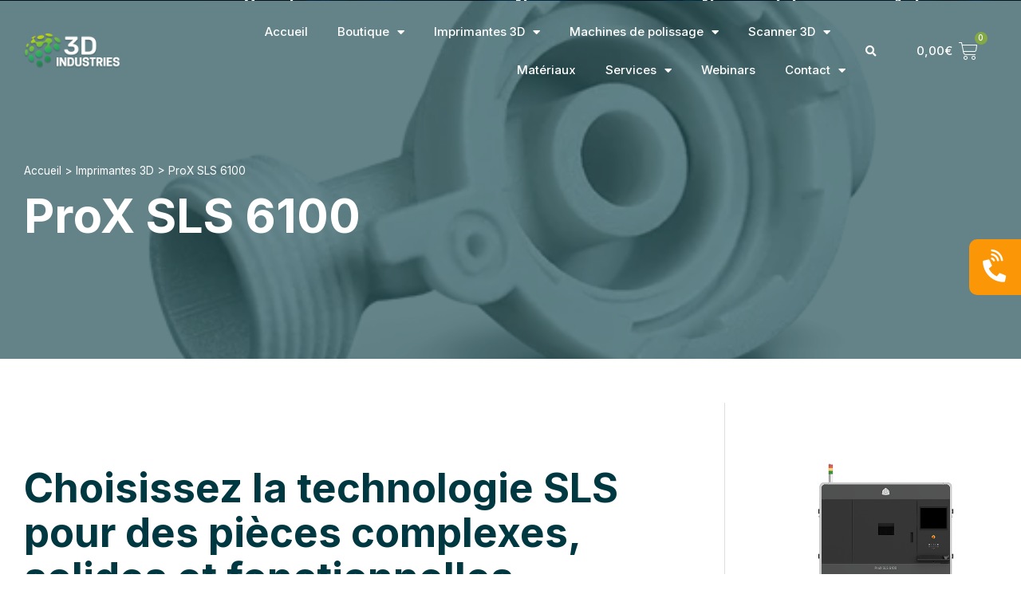

--- FILE ---
content_type: text/html; charset=UTF-8
request_url: https://www.3dindustries.fr/imprimante-3d/prox-6100/
body_size: 24269
content:
<!doctype html>
<html lang="fr-FR">
<head>
    
<script type="text/javascript" src="https://cache.consentframework.com/js/pa/31838/c/zUJxW/stub"></script>
<script type="text/javascript" src="https://choices.consentframework.com/js/pa/31838/c/zUJxW/cmp" async></script>
<meta name="google-site-verification" content="nnk5iM-N6dEcppITKnW93QZCyHf87a5g9fvv8w-wj0w" />
	<meta charset="UTF-8">
		<meta name="viewport" content="width=device-width, initial-scale=1">
	<link rel="profile" href="https://gmpg.org/xfn/11">
	<meta name='robots' content='index, follow, max-image-preview:large, max-snippet:-1, max-video-preview:-1' />
	<style>img:is([sizes="auto" i], [sizes^="auto," i]) { contain-intrinsic-size: 3000px 1500px }</style>
	
<!-- Google Tag Manager for WordPress by gtm4wp.com -->
<script data-cfasync="false" data-pagespeed-no-defer>
	var gtm4wp_datalayer_name = "dataLayer";
	var dataLayer = dataLayer || [];
</script>
<!-- End Google Tag Manager for WordPress by gtm4wp.com -->
	<!-- This site is optimized with the Yoast SEO plugin v26.4 - https://yoast.com/wordpress/plugins/seo/ -->
	<title>3D SYSTEMS ProX SLS 6100 - Frittage poudre - 3D Industries</title>
	<meta name="description" content="IMPRIMANTE 3D FRITTAGE POUDRE DE NIVEAU PRODUCTION OFFRANT LA MEILLEURE QUALITÉ DE PIÈCES DE SA CATÉGORIE, DES DÉLAIS DE FABRICATION RAPIDES ET DES OUTILS DE PRODUCTION AUTOMATISÉS" />
	<link rel="canonical" href="https://www.3dindustries.fr/imprimante-3d/prox-6100/" />
	<meta property="og:locale" content="fr_FR" />
	<meta property="og:type" content="article" />
	<meta property="og:title" content="3D SYSTEMS ProX SLS 6100 - Frittage poudre - 3D Industries" />
	<meta property="og:description" content="IMPRIMANTE 3D FRITTAGE POUDRE DE NIVEAU PRODUCTION OFFRANT LA MEILLEURE QUALITÉ DE PIÈCES DE SA CATÉGORIE, DES DÉLAIS DE FABRICATION RAPIDES ET DES OUTILS DE PRODUCTION AUTOMATISÉS" />
	<meta property="og:url" content="https://www.3dindustries.fr/imprimante-3d/prox-6100/" />
	<meta property="og:site_name" content="3D Industries: Distributeur français d&#039;imprimantes 3D" />
	<meta property="article:modified_time" content="2023-01-20T16:58:49+00:00" />
	<meta property="og:image" content="https://www.3dindustries.fr/wp-content/uploads/2017/06/ProX-sls-6100_front_printer-image-1.webp" />
	<meta property="og:image:width" content="600" />
	<meta property="og:image:height" content="464" />
	<meta property="og:image:type" content="image/webp" />
	<meta name="twitter:card" content="summary_large_image" />
	<meta name="twitter:label1" content="Durée de lecture estimée" />
	<meta name="twitter:data1" content="1 minute" />
	<script type="application/ld+json" class="yoast-schema-graph">{"@context":"https://schema.org","@graph":[{"@type":"WebPage","@id":"https://www.3dindustries.fr/imprimante-3d/prox-6100/","url":"https://www.3dindustries.fr/imprimante-3d/prox-6100/","name":"3D SYSTEMS ProX SLS 6100 - Frittage poudre - 3D Industries","isPartOf":{"@id":"https://www.3dindustries.fr/#website"},"primaryImageOfPage":{"@id":"https://www.3dindustries.fr/imprimante-3d/prox-6100/#primaryimage"},"image":{"@id":"https://www.3dindustries.fr/imprimante-3d/prox-6100/#primaryimage"},"thumbnailUrl":"https://www.3dindustries.fr/wp-content/uploads/2017/06/ProX-sls-6100_front_printer-image-1.webp","datePublished":"2017-06-21T10:30:57+00:00","dateModified":"2023-01-20T16:58:49+00:00","description":"IMPRIMANTE 3D FRITTAGE POUDRE DE NIVEAU PRODUCTION OFFRANT LA MEILLEURE QUALITÉ DE PIÈCES DE SA CATÉGORIE, DES DÉLAIS DE FABRICATION RAPIDES ET DES OUTILS DE PRODUCTION AUTOMATISÉS","breadcrumb":{"@id":"https://www.3dindustries.fr/imprimante-3d/prox-6100/#breadcrumb"},"inLanguage":"fr-FR","potentialAction":[{"@type":"ReadAction","target":["https://www.3dindustries.fr/imprimante-3d/prox-6100/"]}]},{"@type":"ImageObject","inLanguage":"fr-FR","@id":"https://www.3dindustries.fr/imprimante-3d/prox-6100/#primaryimage","url":"https://www.3dindustries.fr/wp-content/uploads/2017/06/ProX-sls-6100_front_printer-image-1.webp","contentUrl":"https://www.3dindustries.fr/wp-content/uploads/2017/06/ProX-sls-6100_front_printer-image-1.webp","width":600,"height":464},{"@type":"BreadcrumbList","@id":"https://www.3dindustries.fr/imprimante-3d/prox-6100/#breadcrumb","itemListElement":[{"@type":"ListItem","position":1,"name":"Accueil","item":"https://www.3dindustries.fr/"},{"@type":"ListItem","position":2,"name":"Imprimantes 3D","item":"https://www.3dindustries.fr/imprimante-3d/"},{"@type":"ListItem","position":3,"name":"ProX SLS 6100"}]},{"@type":"WebSite","@id":"https://www.3dindustries.fr/#website","url":"https://www.3dindustries.fr/","name":"3D Industries: Distributeur français d&#039;imprimantes 3D","description":"Distributeur français 3D Systems et Volumic 3D. Avec plus de 10 ans d&#039;expérience, 3D Industries se propose d&#039;être votre partenaire 3D.","publisher":{"@id":"https://www.3dindustries.fr/#organization"},"potentialAction":[{"@type":"SearchAction","target":{"@type":"EntryPoint","urlTemplate":"https://www.3dindustries.fr/?s={search_term_string}"},"query-input":{"@type":"PropertyValueSpecification","valueRequired":true,"valueName":"search_term_string"}}],"inLanguage":"fr-FR"},{"@type":"Organization","@id":"https://www.3dindustries.fr/#organization","name":"3D Industries","url":"https://www.3dindustries.fr/","logo":{"@type":"ImageObject","inLanguage":"fr-FR","@id":"https://www.3dindustries.fr/#/schema/logo/image/","url":"https://3dindustries.fr/wp-content/uploads/2017/09/logo_top.png","contentUrl":"https://3dindustries.fr/wp-content/uploads/2017/09/logo_top.png","width":544,"height":200,"caption":"3D Industries"},"image":{"@id":"https://www.3dindustries.fr/#/schema/logo/image/"}}]}</script>
	<!-- / Yoast SEO plugin. -->


<link rel="alternate" type="application/rss+xml" title="3D Industries: Distributeur français d&#039;imprimantes 3D &raquo; Flux" href="https://www.3dindustries.fr/feed/" />
<link rel="alternate" type="application/rss+xml" title="3D Industries: Distributeur français d&#039;imprimantes 3D &raquo; Flux des commentaires" href="https://www.3dindustries.fr/comments/feed/" />
<script>
window._wpemojiSettings = {"baseUrl":"https:\/\/s.w.org\/images\/core\/emoji\/16.0.1\/72x72\/","ext":".png","svgUrl":"https:\/\/s.w.org\/images\/core\/emoji\/16.0.1\/svg\/","svgExt":".svg","source":{"concatemoji":"https:\/\/www.3dindustries.fr\/wp-includes\/js\/wp-emoji-release.min.js?ver=6.8.3"}};
/*! This file is auto-generated */
!function(s,n){var o,i,e;function c(e){try{var t={supportTests:e,timestamp:(new Date).valueOf()};sessionStorage.setItem(o,JSON.stringify(t))}catch(e){}}function p(e,t,n){e.clearRect(0,0,e.canvas.width,e.canvas.height),e.fillText(t,0,0);var t=new Uint32Array(e.getImageData(0,0,e.canvas.width,e.canvas.height).data),a=(e.clearRect(0,0,e.canvas.width,e.canvas.height),e.fillText(n,0,0),new Uint32Array(e.getImageData(0,0,e.canvas.width,e.canvas.height).data));return t.every(function(e,t){return e===a[t]})}function u(e,t){e.clearRect(0,0,e.canvas.width,e.canvas.height),e.fillText(t,0,0);for(var n=e.getImageData(16,16,1,1),a=0;a<n.data.length;a++)if(0!==n.data[a])return!1;return!0}function f(e,t,n,a){switch(t){case"flag":return n(e,"\ud83c\udff3\ufe0f\u200d\u26a7\ufe0f","\ud83c\udff3\ufe0f\u200b\u26a7\ufe0f")?!1:!n(e,"\ud83c\udde8\ud83c\uddf6","\ud83c\udde8\u200b\ud83c\uddf6")&&!n(e,"\ud83c\udff4\udb40\udc67\udb40\udc62\udb40\udc65\udb40\udc6e\udb40\udc67\udb40\udc7f","\ud83c\udff4\u200b\udb40\udc67\u200b\udb40\udc62\u200b\udb40\udc65\u200b\udb40\udc6e\u200b\udb40\udc67\u200b\udb40\udc7f");case"emoji":return!a(e,"\ud83e\udedf")}return!1}function g(e,t,n,a){var r="undefined"!=typeof WorkerGlobalScope&&self instanceof WorkerGlobalScope?new OffscreenCanvas(300,150):s.createElement("canvas"),o=r.getContext("2d",{willReadFrequently:!0}),i=(o.textBaseline="top",o.font="600 32px Arial",{});return e.forEach(function(e){i[e]=t(o,e,n,a)}),i}function t(e){var t=s.createElement("script");t.src=e,t.defer=!0,s.head.appendChild(t)}"undefined"!=typeof Promise&&(o="wpEmojiSettingsSupports",i=["flag","emoji"],n.supports={everything:!0,everythingExceptFlag:!0},e=new Promise(function(e){s.addEventListener("DOMContentLoaded",e,{once:!0})}),new Promise(function(t){var n=function(){try{var e=JSON.parse(sessionStorage.getItem(o));if("object"==typeof e&&"number"==typeof e.timestamp&&(new Date).valueOf()<e.timestamp+604800&&"object"==typeof e.supportTests)return e.supportTests}catch(e){}return null}();if(!n){if("undefined"!=typeof Worker&&"undefined"!=typeof OffscreenCanvas&&"undefined"!=typeof URL&&URL.createObjectURL&&"undefined"!=typeof Blob)try{var e="postMessage("+g.toString()+"("+[JSON.stringify(i),f.toString(),p.toString(),u.toString()].join(",")+"));",a=new Blob([e],{type:"text/javascript"}),r=new Worker(URL.createObjectURL(a),{name:"wpTestEmojiSupports"});return void(r.onmessage=function(e){c(n=e.data),r.terminate(),t(n)})}catch(e){}c(n=g(i,f,p,u))}t(n)}).then(function(e){for(var t in e)n.supports[t]=e[t],n.supports.everything=n.supports.everything&&n.supports[t],"flag"!==t&&(n.supports.everythingExceptFlag=n.supports.everythingExceptFlag&&n.supports[t]);n.supports.everythingExceptFlag=n.supports.everythingExceptFlag&&!n.supports.flag,n.DOMReady=!1,n.readyCallback=function(){n.DOMReady=!0}}).then(function(){return e}).then(function(){var e;n.supports.everything||(n.readyCallback(),(e=n.source||{}).concatemoji?t(e.concatemoji):e.wpemoji&&e.twemoji&&(t(e.twemoji),t(e.wpemoji)))}))}((window,document),window._wpemojiSettings);
</script>
<link rel='stylesheet' id='dce-animations-css' href='https://www.3dindustries.fr/wp-content/plugins/dynamic-content-for-elementor/assets/css/animations.css?ver=2.6.3' media='all' />

<style id='wp-emoji-styles-inline-css'>

	img.wp-smiley, img.emoji {
		display: inline !important;
		border: none !important;
		box-shadow: none !important;
		height: 1em !important;
		width: 1em !important;
		margin: 0 0.07em !important;
		vertical-align: -0.1em !important;
		background: none !important;
		padding: 0 !important;
	}
</style>
<link rel='stylesheet' id='wp-block-library-css' href='https://www.3dindustries.fr/wp-includes/css/dist/block-library/style.min.css?ver=6.8.3' media='all' />
<style id='global-styles-inline-css'>
:root{--wp--preset--aspect-ratio--square: 1;--wp--preset--aspect-ratio--4-3: 4/3;--wp--preset--aspect-ratio--3-4: 3/4;--wp--preset--aspect-ratio--3-2: 3/2;--wp--preset--aspect-ratio--2-3: 2/3;--wp--preset--aspect-ratio--16-9: 16/9;--wp--preset--aspect-ratio--9-16: 9/16;--wp--preset--color--black: #000000;--wp--preset--color--cyan-bluish-gray: #abb8c3;--wp--preset--color--white: #ffffff;--wp--preset--color--pale-pink: #f78da7;--wp--preset--color--vivid-red: #cf2e2e;--wp--preset--color--luminous-vivid-orange: #ff6900;--wp--preset--color--luminous-vivid-amber: #fcb900;--wp--preset--color--light-green-cyan: #7bdcb5;--wp--preset--color--vivid-green-cyan: #00d084;--wp--preset--color--pale-cyan-blue: #8ed1fc;--wp--preset--color--vivid-cyan-blue: #0693e3;--wp--preset--color--vivid-purple: #9b51e0;--wp--preset--gradient--vivid-cyan-blue-to-vivid-purple: linear-gradient(135deg,rgba(6,147,227,1) 0%,rgb(155,81,224) 100%);--wp--preset--gradient--light-green-cyan-to-vivid-green-cyan: linear-gradient(135deg,rgb(122,220,180) 0%,rgb(0,208,130) 100%);--wp--preset--gradient--luminous-vivid-amber-to-luminous-vivid-orange: linear-gradient(135deg,rgba(252,185,0,1) 0%,rgba(255,105,0,1) 100%);--wp--preset--gradient--luminous-vivid-orange-to-vivid-red: linear-gradient(135deg,rgba(255,105,0,1) 0%,rgb(207,46,46) 100%);--wp--preset--gradient--very-light-gray-to-cyan-bluish-gray: linear-gradient(135deg,rgb(238,238,238) 0%,rgb(169,184,195) 100%);--wp--preset--gradient--cool-to-warm-spectrum: linear-gradient(135deg,rgb(74,234,220) 0%,rgb(151,120,209) 20%,rgb(207,42,186) 40%,rgb(238,44,130) 60%,rgb(251,105,98) 80%,rgb(254,248,76) 100%);--wp--preset--gradient--blush-light-purple: linear-gradient(135deg,rgb(255,206,236) 0%,rgb(152,150,240) 100%);--wp--preset--gradient--blush-bordeaux: linear-gradient(135deg,rgb(254,205,165) 0%,rgb(254,45,45) 50%,rgb(107,0,62) 100%);--wp--preset--gradient--luminous-dusk: linear-gradient(135deg,rgb(255,203,112) 0%,rgb(199,81,192) 50%,rgb(65,88,208) 100%);--wp--preset--gradient--pale-ocean: linear-gradient(135deg,rgb(255,245,203) 0%,rgb(182,227,212) 50%,rgb(51,167,181) 100%);--wp--preset--gradient--electric-grass: linear-gradient(135deg,rgb(202,248,128) 0%,rgb(113,206,126) 100%);--wp--preset--gradient--midnight: linear-gradient(135deg,rgb(2,3,129) 0%,rgb(40,116,252) 100%);--wp--preset--font-size--small: 13px;--wp--preset--font-size--medium: 20px;--wp--preset--font-size--large: 36px;--wp--preset--font-size--x-large: 42px;--wp--preset--spacing--20: 0.44rem;--wp--preset--spacing--30: 0.67rem;--wp--preset--spacing--40: 1rem;--wp--preset--spacing--50: 1.5rem;--wp--preset--spacing--60: 2.25rem;--wp--preset--spacing--70: 3.38rem;--wp--preset--spacing--80: 5.06rem;--wp--preset--shadow--natural: 6px 6px 9px rgba(0, 0, 0, 0.2);--wp--preset--shadow--deep: 12px 12px 50px rgba(0, 0, 0, 0.4);--wp--preset--shadow--sharp: 6px 6px 0px rgba(0, 0, 0, 0.2);--wp--preset--shadow--outlined: 6px 6px 0px -3px rgba(255, 255, 255, 1), 6px 6px rgba(0, 0, 0, 1);--wp--preset--shadow--crisp: 6px 6px 0px rgba(0, 0, 0, 1);}:root { --wp--style--global--content-size: 800px;--wp--style--global--wide-size: 1200px; }:where(body) { margin: 0; }.wp-site-blocks > .alignleft { float: left; margin-right: 2em; }.wp-site-blocks > .alignright { float: right; margin-left: 2em; }.wp-site-blocks > .aligncenter { justify-content: center; margin-left: auto; margin-right: auto; }:where(.wp-site-blocks) > * { margin-block-start: 24px; margin-block-end: 0; }:where(.wp-site-blocks) > :first-child { margin-block-start: 0; }:where(.wp-site-blocks) > :last-child { margin-block-end: 0; }:root { --wp--style--block-gap: 24px; }:root :where(.is-layout-flow) > :first-child{margin-block-start: 0;}:root :where(.is-layout-flow) > :last-child{margin-block-end: 0;}:root :where(.is-layout-flow) > *{margin-block-start: 24px;margin-block-end: 0;}:root :where(.is-layout-constrained) > :first-child{margin-block-start: 0;}:root :where(.is-layout-constrained) > :last-child{margin-block-end: 0;}:root :where(.is-layout-constrained) > *{margin-block-start: 24px;margin-block-end: 0;}:root :where(.is-layout-flex){gap: 24px;}:root :where(.is-layout-grid){gap: 24px;}.is-layout-flow > .alignleft{float: left;margin-inline-start: 0;margin-inline-end: 2em;}.is-layout-flow > .alignright{float: right;margin-inline-start: 2em;margin-inline-end: 0;}.is-layout-flow > .aligncenter{margin-left: auto !important;margin-right: auto !important;}.is-layout-constrained > .alignleft{float: left;margin-inline-start: 0;margin-inline-end: 2em;}.is-layout-constrained > .alignright{float: right;margin-inline-start: 2em;margin-inline-end: 0;}.is-layout-constrained > .aligncenter{margin-left: auto !important;margin-right: auto !important;}.is-layout-constrained > :where(:not(.alignleft):not(.alignright):not(.alignfull)){max-width: var(--wp--style--global--content-size);margin-left: auto !important;margin-right: auto !important;}.is-layout-constrained > .alignwide{max-width: var(--wp--style--global--wide-size);}body .is-layout-flex{display: flex;}.is-layout-flex{flex-wrap: wrap;align-items: center;}.is-layout-flex > :is(*, div){margin: 0;}body .is-layout-grid{display: grid;}.is-layout-grid > :is(*, div){margin: 0;}body{padding-top: 0px;padding-right: 0px;padding-bottom: 0px;padding-left: 0px;}a:where(:not(.wp-element-button)){text-decoration: underline;}:root :where(.wp-element-button, .wp-block-button__link){background-color: #32373c;border-width: 0;color: #fff;font-family: inherit;font-size: inherit;line-height: inherit;padding: calc(0.667em + 2px) calc(1.333em + 2px);text-decoration: none;}.has-black-color{color: var(--wp--preset--color--black) !important;}.has-cyan-bluish-gray-color{color: var(--wp--preset--color--cyan-bluish-gray) !important;}.has-white-color{color: var(--wp--preset--color--white) !important;}.has-pale-pink-color{color: var(--wp--preset--color--pale-pink) !important;}.has-vivid-red-color{color: var(--wp--preset--color--vivid-red) !important;}.has-luminous-vivid-orange-color{color: var(--wp--preset--color--luminous-vivid-orange) !important;}.has-luminous-vivid-amber-color{color: var(--wp--preset--color--luminous-vivid-amber) !important;}.has-light-green-cyan-color{color: var(--wp--preset--color--light-green-cyan) !important;}.has-vivid-green-cyan-color{color: var(--wp--preset--color--vivid-green-cyan) !important;}.has-pale-cyan-blue-color{color: var(--wp--preset--color--pale-cyan-blue) !important;}.has-vivid-cyan-blue-color{color: var(--wp--preset--color--vivid-cyan-blue) !important;}.has-vivid-purple-color{color: var(--wp--preset--color--vivid-purple) !important;}.has-black-background-color{background-color: var(--wp--preset--color--black) !important;}.has-cyan-bluish-gray-background-color{background-color: var(--wp--preset--color--cyan-bluish-gray) !important;}.has-white-background-color{background-color: var(--wp--preset--color--white) !important;}.has-pale-pink-background-color{background-color: var(--wp--preset--color--pale-pink) !important;}.has-vivid-red-background-color{background-color: var(--wp--preset--color--vivid-red) !important;}.has-luminous-vivid-orange-background-color{background-color: var(--wp--preset--color--luminous-vivid-orange) !important;}.has-luminous-vivid-amber-background-color{background-color: var(--wp--preset--color--luminous-vivid-amber) !important;}.has-light-green-cyan-background-color{background-color: var(--wp--preset--color--light-green-cyan) !important;}.has-vivid-green-cyan-background-color{background-color: var(--wp--preset--color--vivid-green-cyan) !important;}.has-pale-cyan-blue-background-color{background-color: var(--wp--preset--color--pale-cyan-blue) !important;}.has-vivid-cyan-blue-background-color{background-color: var(--wp--preset--color--vivid-cyan-blue) !important;}.has-vivid-purple-background-color{background-color: var(--wp--preset--color--vivid-purple) !important;}.has-black-border-color{border-color: var(--wp--preset--color--black) !important;}.has-cyan-bluish-gray-border-color{border-color: var(--wp--preset--color--cyan-bluish-gray) !important;}.has-white-border-color{border-color: var(--wp--preset--color--white) !important;}.has-pale-pink-border-color{border-color: var(--wp--preset--color--pale-pink) !important;}.has-vivid-red-border-color{border-color: var(--wp--preset--color--vivid-red) !important;}.has-luminous-vivid-orange-border-color{border-color: var(--wp--preset--color--luminous-vivid-orange) !important;}.has-luminous-vivid-amber-border-color{border-color: var(--wp--preset--color--luminous-vivid-amber) !important;}.has-light-green-cyan-border-color{border-color: var(--wp--preset--color--light-green-cyan) !important;}.has-vivid-green-cyan-border-color{border-color: var(--wp--preset--color--vivid-green-cyan) !important;}.has-pale-cyan-blue-border-color{border-color: var(--wp--preset--color--pale-cyan-blue) !important;}.has-vivid-cyan-blue-border-color{border-color: var(--wp--preset--color--vivid-cyan-blue) !important;}.has-vivid-purple-border-color{border-color: var(--wp--preset--color--vivid-purple) !important;}.has-vivid-cyan-blue-to-vivid-purple-gradient-background{background: var(--wp--preset--gradient--vivid-cyan-blue-to-vivid-purple) !important;}.has-light-green-cyan-to-vivid-green-cyan-gradient-background{background: var(--wp--preset--gradient--light-green-cyan-to-vivid-green-cyan) !important;}.has-luminous-vivid-amber-to-luminous-vivid-orange-gradient-background{background: var(--wp--preset--gradient--luminous-vivid-amber-to-luminous-vivid-orange) !important;}.has-luminous-vivid-orange-to-vivid-red-gradient-background{background: var(--wp--preset--gradient--luminous-vivid-orange-to-vivid-red) !important;}.has-very-light-gray-to-cyan-bluish-gray-gradient-background{background: var(--wp--preset--gradient--very-light-gray-to-cyan-bluish-gray) !important;}.has-cool-to-warm-spectrum-gradient-background{background: var(--wp--preset--gradient--cool-to-warm-spectrum) !important;}.has-blush-light-purple-gradient-background{background: var(--wp--preset--gradient--blush-light-purple) !important;}.has-blush-bordeaux-gradient-background{background: var(--wp--preset--gradient--blush-bordeaux) !important;}.has-luminous-dusk-gradient-background{background: var(--wp--preset--gradient--luminous-dusk) !important;}.has-pale-ocean-gradient-background{background: var(--wp--preset--gradient--pale-ocean) !important;}.has-electric-grass-gradient-background{background: var(--wp--preset--gradient--electric-grass) !important;}.has-midnight-gradient-background{background: var(--wp--preset--gradient--midnight) !important;}.has-small-font-size{font-size: var(--wp--preset--font-size--small) !important;}.has-medium-font-size{font-size: var(--wp--preset--font-size--medium) !important;}.has-large-font-size{font-size: var(--wp--preset--font-size--large) !important;}.has-x-large-font-size{font-size: var(--wp--preset--font-size--x-large) !important;}
:root :where(.wp-block-pullquote){font-size: 1.5em;line-height: 1.6;}
</style>
<link rel='stylesheet' id='contact-form-7-css' href='https://www.3dindustries.fr/wp-content/plugins/contact-form-7/includes/css/styles.css?ver=6.1.3' media='all' />
<link rel='stylesheet' id='woocommerce-layout-css' href='https://www.3dindustries.fr/wp-content/plugins/woocommerce/assets/css/woocommerce-layout.css?ver=10.3.7' media='all' />
<link rel='stylesheet' id='woocommerce-smallscreen-css' href='https://www.3dindustries.fr/wp-content/plugins/woocommerce/assets/css/woocommerce-smallscreen.css?ver=10.3.7' media='only screen and (max-width: 768px)' />
<link rel='stylesheet' id='woocommerce-general-css' href='https://www.3dindustries.fr/wp-content/plugins/woocommerce/assets/css/woocommerce.css?ver=10.3.7' media='all' />
<style id='woocommerce-inline-inline-css'>
.woocommerce form .form-row .required { visibility: visible; }
</style>
<link rel='stylesheet' id='search-filter-plugin-styles-css' href='https://www.3dindustries.fr/wp-content/plugins/search-filter-pro/public/assets/css/search-filter.min.css?ver=2.5.12' media='all' />
<link rel='stylesheet' id='brands-styles-css' href='https://www.3dindustries.fr/wp-content/plugins/woocommerce/assets/css/brands.css?ver=10.3.7' media='all' />
<link rel='stylesheet' id='parent-style-css' href='https://www.3dindustries.fr/wp-content/themes/hello-elementor/style.css?ver=6.8.3' media='all' />
<link rel='stylesheet' id='hello-elementor-css' href='https://www.3dindustries.fr/wp-content/themes/hello-elementor/assets/css/reset.css?ver=3.4.5' media='all' />
<link rel='stylesheet' id='hello-elementor-theme-style-css' href='https://www.3dindustries.fr/wp-content/themes/hello-elementor/assets/css/theme.css?ver=3.4.5' media='all' />
<link rel='stylesheet' id='hello-elementor-header-footer-css' href='https://www.3dindustries.fr/wp-content/themes/hello-elementor/assets/css/header-footer.css?ver=3.4.5' media='all' />
<link rel='stylesheet' id='elementor-icons-css' href='https://www.3dindustries.fr/wp-content/plugins/elementor/assets/lib/eicons/css/elementor-icons.min.css?ver=5.15.0' media='all' />
<link rel='stylesheet' id='elementor-frontend-legacy-css' href='https://www.3dindustries.fr/wp-content/plugins/elementor/assets/css/frontend-legacy.min.css?ver=3.6.7' media='all' />
<link rel='stylesheet' id='elementor-frontend-css' href='https://www.3dindustries.fr/wp-content/plugins/elementor/assets/css/frontend.min.css?ver=3.6.7' media='all' />
<style id='elementor-frontend-inline-css'>
.elementor-7244 .elementor-element.elementor-element-1289381:not(.elementor-motion-effects-element-type-background), .elementor-7244 .elementor-element.elementor-element-1289381 > .elementor-motion-effects-container > .elementor-motion-effects-layer{background-image:url("https://www.3dindustries.fr/wp-content/uploads/2017/06/3d-systems-duraform-gf-sls-tn.webp");}
</style>
<link rel='stylesheet' id='elementor-post-6412-css' href='https://www.3dindustries.fr/wp-content/uploads/elementor/css/post-6412.css?ver=1764256049' media='all' />
<link rel='stylesheet' id='dce-style-css' href='https://www.3dindustries.fr/wp-content/plugins/dynamic-content-for-elementor/assets/css/style.min.css?ver=2.6.3' media='all' />
<link rel='stylesheet' id='dashicons-css' href='https://www.3dindustries.fr/wp-includes/css/dashicons.min.css?ver=6.8.3' media='all' />
<link rel='stylesheet' id='elementor-pro-css' href='https://www.3dindustries.fr/wp-content/plugins/elementor-pro/assets/css/frontend.min.css?ver=3.7.2' media='all' />
<link rel='stylesheet' id='elementor-post-6421-css' href='https://www.3dindustries.fr/wp-content/uploads/elementor/css/post-6421.css?ver=1764256049' media='all' />
<link rel='stylesheet' id='elementor-post-6425-css' href='https://www.3dindustries.fr/wp-content/uploads/elementor/css/post-6425.css?ver=1764256049' media='all' />
<link rel='stylesheet' id='elementor-post-7244-css' href='https://www.3dindustries.fr/wp-content/uploads/elementor/css/post-7244.css?ver=1764256121' media='all' />
<link rel='stylesheet' id='elementor-post-6488-css' href='https://www.3dindustries.fr/wp-content/uploads/elementor/css/post-6488.css?ver=1764256049' media='all' />
<link rel='stylesheet' id='elementor-post-6485-css' href='https://www.3dindustries.fr/wp-content/uploads/elementor/css/post-6485.css?ver=1764256049' media='all' />
<link rel='stylesheet' id='custom-layouts-styles-css' href='https://www.3dindustries.fr/wp-content/uploads/custom-layouts/style.css?ver=9' media='all' />
<link rel='stylesheet' id='normalize-css' href='https://www.3dindustries.fr/wp-content/themes/hello-theme-child-master/assets/css/normalize.css' media='all' />
<link rel='stylesheet' id='newp-css' href='https://www.3dindustries.fr/wp-content/themes/hello-theme-child-master/assets/css/newp_3dindustries.css' media='all' />
<link rel='stylesheet' id='newp-responsive-css' href='https://www.3dindustries.fr/wp-content/themes/hello-theme-child-master/assets/css/newp_3dindustries_responsive.css' media='all' />
<link rel='stylesheet' id='google-fonts-1-css' href='https://fonts.googleapis.com/css?family=Inter%3A100%2C100italic%2C200%2C200italic%2C300%2C300italic%2C400%2C400italic%2C500%2C500italic%2C600%2C600italic%2C700%2C700italic%2C800%2C800italic%2C900%2C900italic&#038;display=auto&#038;ver=6.8.3' media='all' />
<link rel='stylesheet' id='elementor-icons-shared-0-css' href='https://www.3dindustries.fr/wp-content/plugins/elementor/assets/lib/font-awesome/css/fontawesome.min.css?ver=5.15.3' media='all' />
<link rel='stylesheet' id='elementor-icons-fa-solid-css' href='https://www.3dindustries.fr/wp-content/plugins/elementor/assets/lib/font-awesome/css/solid.min.css?ver=5.15.3' media='all' />
<link rel='stylesheet' id='elementor-icons-fa-brands-css' href='https://www.3dindustries.fr/wp-content/plugins/elementor/assets/lib/font-awesome/css/brands.min.css?ver=5.15.3' media='all' />
<link rel='stylesheet' id='elementor-icons-fa-regular-css' href='https://www.3dindustries.fr/wp-content/plugins/elementor/assets/lib/font-awesome/css/regular.min.css?ver=5.15.3' media='all' />
<script src="https://www.3dindustries.fr/wp-includes/js/jquery/jquery.min.js?ver=3.7.1" id="jquery-core-js"></script>
<script src="https://www.3dindustries.fr/wp-includes/js/jquery/jquery-migrate.min.js?ver=3.4.1" id="jquery-migrate-js"></script>
<script src="https://www.3dindustries.fr/wp-content/plugins/woocommerce/assets/js/jquery-blockui/jquery.blockUI.min.js?ver=2.7.0-wc.10.3.7" id="wc-jquery-blockui-js" defer data-wp-strategy="defer"></script>
<script id="wc-add-to-cart-js-extra">
var wc_add_to_cart_params = {"ajax_url":"\/wp-admin\/admin-ajax.php","wc_ajax_url":"\/?wc-ajax=%%endpoint%%&elementor_page_id=521","i18n_view_cart":"Voir le panier","cart_url":"https:\/\/www.3dindustries.fr\/panier\/","is_cart":"","cart_redirect_after_add":"no"};
</script>
<script src="https://www.3dindustries.fr/wp-content/plugins/woocommerce/assets/js/frontend/add-to-cart.min.js?ver=10.3.7" id="wc-add-to-cart-js" defer data-wp-strategy="defer"></script>
<script src="https://www.3dindustries.fr/wp-content/plugins/woocommerce/assets/js/js-cookie/js.cookie.min.js?ver=2.1.4-wc.10.3.7" id="wc-js-cookie-js" defer data-wp-strategy="defer"></script>
<script id="woocommerce-js-extra">
var woocommerce_params = {"ajax_url":"\/wp-admin\/admin-ajax.php","wc_ajax_url":"\/?wc-ajax=%%endpoint%%&elementor_page_id=521","i18n_password_show":"Afficher le mot de passe","i18n_password_hide":"Masquer le mot de passe"};
</script>
<script src="https://www.3dindustries.fr/wp-content/plugins/woocommerce/assets/js/frontend/woocommerce.min.js?ver=10.3.7" id="woocommerce-js" defer data-wp-strategy="defer"></script>
<link rel="https://api.w.org/" href="https://www.3dindustries.fr/wp-json/" /><link rel="EditURI" type="application/rsd+xml" title="RSD" href="https://www.3dindustries.fr/xmlrpc.php?rsd" />
<meta name="generator" content="WordPress 6.8.3" />
<meta name="generator" content="WooCommerce 10.3.7" />
<link rel='shortlink' href='https://www.3dindustries.fr/?p=521' />
<link rel="alternate" title="oEmbed (JSON)" type="application/json+oembed" href="https://www.3dindustries.fr/wp-json/oembed/1.0/embed?url=https%3A%2F%2Fwww.3dindustries.fr%2Fimprimante-3d%2Fprox-6100%2F" />
<link rel="alternate" title="oEmbed (XML)" type="text/xml+oembed" href="https://www.3dindustries.fr/wp-json/oembed/1.0/embed?url=https%3A%2F%2Fwww.3dindustries.fr%2Fimprimante-3d%2Fprox-6100%2F&#038;format=xml" />

<!-- Google Tag Manager for WordPress by gtm4wp.com -->
<!-- GTM Container placement set to automatic -->
<script data-cfasync="false" data-pagespeed-no-defer>
	var dataLayer_content = {"pagePostType":"imprimante_3d","pagePostType2":"single-imprimante_3d","pagePostAuthor":"guizweb"};
	dataLayer.push( dataLayer_content );
</script>
<script data-cfasync="false" data-pagespeed-no-defer>
(function(w,d,s,l,i){w[l]=w[l]||[];w[l].push({'gtm.start':
new Date().getTime(),event:'gtm.js'});var f=d.getElementsByTagName(s)[0],
j=d.createElement(s),dl=l!='dataLayer'?'&l='+l:'';j.async=true;j.src=
'//www.googletagmanager.com/gtm.js?id='+i+dl;f.parentNode.insertBefore(j,f);
})(window,document,'script','dataLayer','GTM-T645K8G');
</script>
<!-- End Google Tag Manager for WordPress by gtm4wp.com -->	<noscript><style>.woocommerce-product-gallery{ opacity: 1 !important; }</style></noscript>
	<link rel="icon" href="https://www.3dindustries.fr/wp-content/uploads/2022/10/cropped-favicon_3d-32x32.png" sizes="32x32" />
<link rel="icon" href="https://www.3dindustries.fr/wp-content/uploads/2022/10/cropped-favicon_3d-192x192.png" sizes="192x192" />
<link rel="apple-touch-icon" href="https://www.3dindustries.fr/wp-content/uploads/2022/10/cropped-favicon_3d-180x180.png" />
<meta name="msapplication-TileImage" content="https://www.3dindustries.fr/wp-content/uploads/2022/10/cropped-favicon_3d-270x270.png" />
	<!-- Matomo -->
<script>
  var _paq = window._paq = window._paq || [];
  /* tracker methods like "setCustomDimension" should be called before "trackPageView" */
  _paq.push(['trackPageView']);
  _paq.push(['enableLinkTracking']);
  (function() {
    var u="//matomo.newp.fr/";
    _paq.push(['setTrackerUrl', u+'matomo.php']);
    _paq.push(['setSiteId', '87']);
    var d=document, g=d.createElement('script'), s=d.getElementsByTagName('script')[0];
    g.async=true; g.src=u+'matomo.js'; s.parentNode.insertBefore(g,s);
  })();
</script>
<!-- End Matomo Code -->

<!-- Matomo Tag Manager -->
<script>
  var _mtm = window._mtm = window._mtm || [];
  _mtm.push({'mtm.startTime': (new Date().getTime()), 'event': 'mtm.Start'});
  (function() {
    var d=document, g=d.createElement('script'), s=d.getElementsByTagName('script')[0];
    g.async=true; g.src='https://matomo.newp.fr/js/container_HnsrbzHh.js'; s.parentNode.insertBefore(g,s);
  })();
</script>
<!-- End Matomo Tag Manager -->
</head>
<body class="wp-singular imprimante_3d-template-default single single-imprimante_3d postid-521 wp-custom-logo wp-embed-responsive wp-theme-hello-elementor wp-child-theme-hello-theme-child-master theme-hello-elementor woocommerce-no-js hello-elementor-default elementor-default elementor-kit-6412 elementor-page-7244">


<!-- GTM Container placement set to automatic -->
<!-- Google Tag Manager (noscript) -->
				<noscript><iframe src="https://www.googletagmanager.com/ns.html?id=GTM-T645K8G" height="0" width="0" style="display:none;visibility:hidden" aria-hidden="true"></iframe></noscript>
<!-- End Google Tag Manager (noscript) -->		<div data-elementor-type="header" data-elementor-id="6421" data-post-id="521" data-obj-id="521" class="elementor elementor-6421 dce-elementor-post-521 elementor-location-header">
					<div class="elementor-section-wrap">
								<header class="elementor-section elementor-top-section elementor-element elementor-element-4c3d5762 elementor-section-full_width elementor-section-height-min-height sticky-header elementor-section-height-default elementor-section-items-middle" data-id="4c3d5762" data-element_type="section" data-settings="{&quot;sticky&quot;:&quot;top&quot;,&quot;sticky_on&quot;:[&quot;desktop&quot;],&quot;sticky_effects_offset&quot;:70,&quot;sticky_offset&quot;:0}">
						<div class="elementor-container elementor-column-gap-wider">
							<div class="elementor-row">
					<div class="elementor-column elementor-col-50 elementor-top-column elementor-element elementor-element-6bad8ceb" data-id="6bad8ceb" data-element_type="column">
			<div class="elementor-column-wrap elementor-element-populated">
							<div class="elementor-widget-wrap">
						<div class="elementor-element elementor-element-1e73bdf elementor-widget__width-auto logo dce_masking-none elementor-widget elementor-widget-image" data-id="1e73bdf" data-element_type="widget" data-widget_type="image.default">
				<div class="elementor-widget-container">
								<div class="elementor-image">
													<a href="https://www.3dindustries.fr/">
							<img width="544" height="200" src="https://www.3dindustries.fr/wp-content/uploads/2021/11/logo_top.png" class="attachment-large size-large" alt="" srcset="https://www.3dindustries.fr/wp-content/uploads/2021/11/logo_top.png 544w, https://www.3dindustries.fr/wp-content/uploads/2021/11/logo_top-300x110.png 300w" sizes="(max-width: 544px) 100vw, 544px" />								</a>
														</div>
						</div>
				</div>
						</div>
					</div>
		</div>
				<div class="elementor-column elementor-col-50 elementor-top-column elementor-element elementor-element-369caaca" data-id="369caaca" data-element_type="column">
			<div class="elementor-column-wrap elementor-element-populated">
							<div class="elementor-widget-wrap">
						<div class="elementor-element elementor-element-1a8dccb4 elementor-widget__width-initial elementor-nav-menu__align-right elementor-nav-menu--stretch elementor-widget-tablet__width-auto elementor-nav-menu--dropdown-tablet elementor-nav-menu__text-align-aside elementor-nav-menu--toggle elementor-nav-menu--burger elementor-widget elementor-widget-nav-menu" data-id="1a8dccb4" data-element_type="widget" data-settings="{&quot;full_width&quot;:&quot;stretch&quot;,&quot;layout&quot;:&quot;horizontal&quot;,&quot;submenu_icon&quot;:{&quot;value&quot;:&quot;&lt;i class=\&quot;fas fa-caret-down\&quot;&gt;&lt;\/i&gt;&quot;,&quot;library&quot;:&quot;fa-solid&quot;},&quot;toggle&quot;:&quot;burger&quot;}" data-widget_type="nav-menu.default">
				<div class="elementor-widget-container">
						<nav migration_allowed="1" migrated="0" role="navigation" class="elementor-nav-menu--main elementor-nav-menu__container elementor-nav-menu--layout-horizontal e--pointer-none">
				<ul id="menu-1-1a8dccb4" class="elementor-nav-menu"><li class="menu-item menu-item-type-post_type menu-item-object-page menu-item-home menu-item-60"><a href="https://www.3dindustries.fr/" class="elementor-item">Accueil</a></li>
<li class="menu-item menu-item-type-post_type menu-item-object-page menu-item-has-children menu-item-4194"><a href="https://www.3dindustries.fr/boutique/" class="elementor-item">Boutique</a>
<ul class="sub-menu elementor-nav-menu--dropdown">
	<li class="menu-item menu-item-type-post_type menu-item-object-page menu-item-4578"><a href="https://www.3dindustries.fr/panier/" class="elementor-sub-item">Panier</a></li>
</ul>
</li>
<li class="menu-item menu-item-type-post_type menu-item-object-page menu-item-has-children menu-item-63"><a href="https://www.3dindustries.fr/imprimantes-3d-professionnelles/" class="elementor-item">Imprimantes 3D</a>
<ul class="sub-menu elementor-nav-menu--dropdown">
	<li class="menu-item menu-item-type-post_type menu-item-object-page menu-item-has-children menu-item-12831"><a href="https://www.3dindustries.fr/imprimantes-3d-professionnelles/fabricant-3d/" class="elementor-sub-item">Fabricant</a>
	<ul class="sub-menu elementor-nav-menu--dropdown">
		<li class="menu-item menu-item-type-post_type menu-item-object-page menu-item-13489"><a href="https://www.3dindustries.fr/imprimantes-3d-professionnelles/fabricant/3d-systems/" class="elementor-sub-item">3D Systems</a></li>
		<li class="menu-item menu-item-type-post_type menu-item-object-page menu-item-13559"><a href="https://www.3dindustries.fr/imprimantes-3d-professionnelles/fabricant/ultimaker/" class="elementor-sub-item">Ultimaker</a></li>
		<li class="menu-item menu-item-type-post_type menu-item-object-page menu-item-13558"><a href="https://www.3dindustries.fr/imprimantes-3d-professionnelles/fabricant/volumic-3d/" class="elementor-sub-item">Volumic 3D</a></li>
	</ul>
</li>
	<li class="menu-item menu-item-type-post_type menu-item-object-page menu-item-has-children menu-item-316"><a href="https://www.3dindustries.fr/imprimantes-3d-professionnelles/par-technologie/" class="elementor-sub-item">Technologie</a>
	<ul class="sub-menu elementor-nav-menu--dropdown">
		<li class="menu-item menu-item-type-post_type menu-item-object-page menu-item-3573"><a href="https://www.3dindustries.fr/imprimantes-3d-professionnelles/par-technologie/stereolithographie/" class="elementor-sub-item">Stéréolithographie</a></li>
		<li class="menu-item menu-item-type-post_type menu-item-object-page menu-item-3557"><a href="https://www.3dindustries.fr/imprimantes-3d-professionnelles/par-technologie/fonderie-cire-perdue/" class="elementor-sub-item">Fonderie cire perdue</a></li>
		<li class="menu-item menu-item-type-post_type menu-item-object-page menu-item-3583"><a href="https://www.3dindustries.fr/imprimantes-3d-professionnelles/par-technologie/frittage-metal/" class="elementor-sub-item">Impression 3D métal</a></li>
		<li class="menu-item menu-item-type-post_type menu-item-object-page menu-item-5322"><a href="https://www.3dindustries.fr/imprimantes-3d-professionnelles/par-technologie/impression-3d-dlp/" class="elementor-sub-item">Impression 3D DLP</a></li>
		<li class="menu-item menu-item-type-post_type menu-item-object-page menu-item-5333"><a href="https://www.3dindustries.fr/imprimantes-3d-professionnelles/par-technologie/fdm-depot-de-fil/" class="elementor-sub-item">FDM (dépot de fil)</a></li>
		<li class="menu-item menu-item-type-post_type menu-item-object-page menu-item-5334"><a href="https://www.3dindustries.fr/imprimantes-3d-professionnelles/par-technologie/mjp-multi-jet-printing/" class="elementor-sub-item">MJP (Multi Jet Printing)</a></li>
		<li class="menu-item menu-item-type-post_type menu-item-object-page menu-item-5335"><a href="https://www.3dindustries.fr/imprimantes-3d-professionnelles/par-technologie/sls-frittage-poudre/" class="elementor-sub-item">SLS (frittage poudre)</a></li>
	</ul>
</li>
	<li class="menu-item menu-item-type-post_type menu-item-object-page menu-item-has-children menu-item-301"><a href="https://www.3dindustries.fr/imprimantes-3d-professionnelles/par-imprimante/" class="elementor-sub-item">Applications</a>
	<ul class="sub-menu elementor-nav-menu--dropdown">
		<li class="menu-item menu-item-type-post_type menu-item-object-page menu-item-3121"><a href="https://www.3dindustries.fr/imprimantes-3d-professionnelles/par-imprimante/imprimante-3d-utilisation-finale/" class="elementor-sub-item">Utilisation finale</a></li>
		<li class="menu-item menu-item-type-post_type menu-item-object-page menu-item-3127"><a href="https://www.3dindustries.fr/imprimantes-3d-professionnelles/par-imprimante/imprimante-3d-metal/" class="elementor-sub-item">Métal</a></li>
		<li class="menu-item menu-item-type-post_type menu-item-object-page menu-item-3125"><a href="https://www.3dindustries.fr/imprimantes-3d-professionnelles/par-imprimante/imprimante-3d-plastique/" class="elementor-sub-item">Plastique</a></li>
		<li class="menu-item menu-item-type-post_type menu-item-object-page menu-item-3129"><a href="https://www.3dindustries.fr/imprimantes-3d-professionnelles/par-imprimante/imprimante-3d-cire/" class="elementor-sub-item">Cire</a></li>
		<li class="menu-item menu-item-type-post_type menu-item-object-page menu-item-3128"><a href="https://www.3dindustries.fr/imprimantes-3d-professionnelles/par-imprimante/imprimante-3d-couleur/" class="elementor-sub-item">Couleur</a></li>
		<li class="menu-item menu-item-type-post_type menu-item-object-page menu-item-3122"><a href="https://www.3dindustries.fr/imprimantes-3d-professionnelles/par-imprimante/imprimante-3d-production/" class="elementor-sub-item">Production</a></li>
		<li class="menu-item menu-item-type-post_type menu-item-object-page menu-item-3126"><a href="https://www.3dindustries.fr/imprimantes-3d-professionnelles/par-imprimante/imprimante-3d-moyenne-serie/" class="elementor-sub-item">Moyenne série</a></li>
		<li class="menu-item menu-item-type-post_type menu-item-object-page menu-item-3123"><a href="https://www.3dindustries.fr/imprimantes-3d-professionnelles/par-imprimante/imprimantes-3d-petite-serie/" class="elementor-sub-item">Petite série</a></li>
	</ul>
</li>
	<li class="menu-item menu-item-type-post_type menu-item-object-page menu-item-has-children menu-item-317"><a href="https://www.3dindustries.fr/imprimantes-3d-professionnelles/par-metier/" class="elementor-sub-item">Métiers</a>
	<ul class="sub-menu elementor-nav-menu--dropdown">
		<li class="menu-item menu-item-type-post_type menu-item-object-page menu-item-3378"><a href="https://www.3dindustries.fr/imprimantes-3d-professionnelles/par-metier/imprimante-3d-aeronautique/" class="elementor-sub-item">Aéronautique</a></li>
		<li class="menu-item menu-item-type-post_type menu-item-object-page menu-item-3381"><a href="https://www.3dindustries.fr/imprimantes-3d-professionnelles/par-metier/imprimante-3d-architecture/" class="elementor-sub-item">Architecture</a></li>
		<li class="menu-item menu-item-type-post_type menu-item-object-page menu-item-3382"><a href="https://www.3dindustries.fr/imprimantes-3d-professionnelles/par-metier/imprimante-3d-automobile/" class="elementor-sub-item">Automobile</a></li>
		<li class="menu-item menu-item-type-post_type menu-item-object-page menu-item-3379"><a href="https://www.3dindustries.fr/imprimantes-3d-professionnelles/par-metier/imprimante-3d-joaillerie/" class="elementor-sub-item">Joaillerie</a></li>
		<li class="menu-item menu-item-type-post_type menu-item-object-page menu-item-3385"><a href="https://www.3dindustries.fr/imprimantes-3d-professionnelles/par-metier/imprimante-3d-dentaire/" class="elementor-sub-item">Dentaire</a></li>
		<li class="menu-item menu-item-type-post_type menu-item-object-page menu-item-3383"><a href="https://www.3dindustries.fr/imprimantes-3d-professionnelles/par-metier/imprimante-3d-education/" class="elementor-sub-item">Éducation</a></li>
		<li class="menu-item menu-item-type-post_type menu-item-object-page menu-item-3380"><a href="https://www.3dindustries.fr/imprimantes-3d-professionnelles/par-metier/imprimante-3d-sante/" class="elementor-sub-item">Santé</a></li>
		<li class="menu-item menu-item-type-post_type menu-item-object-page menu-item-3384"><a href="https://www.3dindustries.fr/imprimantes-3d-professionnelles/par-metier/imprimante-3d-electronique/" class="elementor-sub-item">Électronique</a></li>
	</ul>
</li>
	<li class="menu-item menu-item-type-post_type menu-item-object-page menu-item-6183"><a href="https://www.3dindustries.fr/imprimantes-3d-professionnelles/par-besoin/" class="elementor-sub-item">Par besoin</a></li>
	<li class="menu-item menu-item-type-post_type menu-item-object-page menu-item-2032"><a href="https://www.3dindustries.fr/imprimantes-3d-professionnelles/par-budget/" class="elementor-sub-item">Budget</a></li>
	<li class="menu-item menu-item-type-post_type menu-item-object-page menu-item-has-children menu-item-282"><a href="https://www.3dindustries.fr/imprimantes-3d-professionnelles/logiciel-3d/" class="elementor-sub-item">Logiciels 3D</a>
	<ul class="sub-menu elementor-nav-menu--dropdown">
		<li class="menu-item menu-item-type-post_type menu-item-object-logiciels menu-item-1997"><a href="https://www.3dindustries.fr/imprimantes-3d-professionnelles/logiciel-3d/logiciel-modelisation-3d-geomagic-control/" class="elementor-sub-item">Geomagic Control</a></li>
		<li class="menu-item menu-item-type-post_type menu-item-object-logiciels menu-item-1998"><a href="https://www.3dindustries.fr/imprimantes-3d-professionnelles/logiciel-3d/logiciel-conception-3d-geomagic-touch/" class="elementor-sub-item">Geomagic Touch</a></li>
		<li class="menu-item menu-item-type-post_type menu-item-object-logiciels menu-item-1999"><a href="https://www.3dindustries.fr/imprimantes-3d-professionnelles/logiciel-3d/scanner-3d/" class="elementor-sub-item">Geomagic Capture</a></li>
		<li class="menu-item menu-item-type-post_type menu-item-object-logiciels menu-item-2000"><a href="https://www.3dindustries.fr/imprimantes-3d-professionnelles/logiciel-3d/magics/" class="elementor-sub-item">Magics</a></li>
		<li class="menu-item menu-item-type-post_type menu-item-object-logiciels menu-item-2001"><a href="https://www.3dindustries.fr/imprimantes-3d-professionnelles/logiciel-3d/tosca/" class="elementor-sub-item">Geomagic Wrap</a></li>
		<li class="menu-item menu-item-type-post_type menu-item-object-logiciels menu-item-2002"><a href="https://www.3dindustries.fr/imprimantes-3d-professionnelles/logiciel-3d/ogiciel-cao-geomagic-freeform/" class="elementor-sub-item">Geomagic Freeform</a></li>
		<li class="menu-item menu-item-type-post_type menu-item-object-logiciels menu-item-2003"><a href="https://www.3dindustries.fr/imprimantes-3d-professionnelles/logiciel-3d/modelisation-3d-geomagic-design-x/" class="elementor-sub-item">Geomagic Design X</a></li>
	</ul>
</li>
</ul>
</li>
<li class="menu-item menu-item-type-post_type menu-item-object-page menu-item-has-children menu-item-5369"><a href="https://www.3dindustries.fr/machines-de-polissage/" class="elementor-item">Machines de polissage</a>
<ul class="sub-menu elementor-nav-menu--dropdown">
	<li class="menu-item menu-item-type-post_type menu-item-object-page menu-item-5372"><a href="https://www.3dindustries.fr/machines-de-polissage/machine-de-polissage-pieces-dentaires/" class="elementor-sub-item">Dentaire</a></li>
	<li class="menu-item menu-item-type-post_type menu-item-object-page menu-item-5371"><a href="https://www.3dindustries.fr/machines-de-polissage/polissage-de-pieces-metalliques-industrie/" class="elementor-sub-item">Industrie</a></li>
	<li class="menu-item menu-item-type-post_type menu-item-object-page menu-item-5370"><a href="https://www.3dindustries.fr/machines-de-polissage/polissage-bijoux/" class="elementor-sub-item">Bijouterie</a></li>
	<li class="menu-item menu-item-type-post_type menu-item-object-page menu-item-5496"><a href="https://www.3dindustries.fr/machines-de-polissage/sante/" class="elementor-sub-item">Santé</a></li>
	<li class="menu-item menu-item-type-post_type menu-item-object-page menu-item-5495"><a href="https://www.3dindustries.fr/machines-de-polissage/polissage-grandes-pieces-metalliques/" class="elementor-sub-item">Production</a></li>
</ul>
</li>
<li class="menu-item menu-item-type-post_type menu-item-object-page menu-item-has-children menu-item-23857"><a href="https://www.3dindustries.fr/scanner-3d/" class="elementor-item">Scanner 3D</a>
<ul class="sub-menu elementor-nav-menu--dropdown">
	<li class="menu-item menu-item-type-post_type menu-item-object-page menu-item-23859"><a href="https://www.3dindustries.fr/scanner-3d/scanner-3d-creality/" class="elementor-sub-item">Scanner 3D Creality</a></li>
	<li class="menu-item menu-item-type-post_type menu-item-object-page menu-item-23858"><a href="https://www.3dindustries.fr/scanner-3d/scanner-3d-portable/" class="elementor-sub-item">Scanner 3D portable</a></li>
	<li class="menu-item menu-item-type-post_type menu-item-object-page menu-item-23860"><a href="https://www.3dindustries.fr/scanner-3d/scanner-pieces-3d/" class="elementor-sub-item">Scanner Pièces 3D</a></li>
	<li class="menu-item menu-item-type-post_type menu-item-object-page menu-item-23861"><a href="https://www.3dindustries.fr/scanner-3d/scanner-3d-de-bureau/" class="elementor-sub-item">Scanner 3D de bureau</a></li>
	<li class="menu-item menu-item-type-post_type menu-item-object-page menu-item-23862"><a href="https://www.3dindustries.fr/scanner-3d/scanner-3d-laser/" class="elementor-sub-item">Scanner 3D laser</a></li>
</ul>
</li>
<li class="menu-item menu-item-type-post_type menu-item-object-page menu-item-1874"><a href="https://www.3dindustries.fr/materiaux-imprimantes-3d/" class="elementor-item">Matériaux</a></li>
<li class="menu-item menu-item-type-post_type menu-item-object-page menu-item-has-children menu-item-285"><a href="https://www.3dindustries.fr/services/" class="elementor-item">Services</a>
<ul class="sub-menu elementor-nav-menu--dropdown">
	<li class="menu-item menu-item-type-post_type menu-item-object-page menu-item-2078"><a href="https://www.3dindustries.fr/services/formation-3d/" class="elementor-sub-item">Formation 3D</a></li>
	<li class="menu-item menu-item-type-post_type menu-item-object-page menu-item-2079"><a href="https://www.3dindustries.fr/services/conseil-3d/" class="elementor-sub-item">Conseil 3D</a></li>
	<li class="menu-item menu-item-type-post_type menu-item-object-page menu-item-2080"><a href="https://www.3dindustries.fr/services/maintenance-3d/" class="elementor-sub-item">Maintenance 3D</a></li>
	<li class="menu-item menu-item-type-post_type menu-item-object-page menu-item-2081"><a href="https://www.3dindustries.fr/services/back-up-production/" class="elementor-sub-item">Back-up production</a></li>
	<li class="menu-item menu-item-type-post_type menu-item-object-page menu-item-2082"><a href="https://www.3dindustries.fr/services/traitement-fichiers/" class="elementor-sub-item">Traitement fichiers</a></li>
	<li class="menu-item menu-item-type-post_type menu-item-object-page menu-item-2083"><a href="https://www.3dindustries.fr/services/support-technique/" class="elementor-sub-item">Support technique</a></li>
	<li class="menu-item menu-item-type-post_type menu-item-object-page menu-item-2084"><a href="https://www.3dindustries.fr/services/financement-lld/" class="elementor-sub-item">Financement LLD</a></li>
	<li class="menu-item menu-item-type-post_type menu-item-object-page menu-item-3544"><a href="https://www.3dindustries.fr/services/guide-impression-3d/" class="elementor-sub-item">Guide de l’impression 3D</a></li>
</ul>
</li>
<li class="menu-item menu-item-type-post_type menu-item-object-page menu-item-5226"><a href="https://www.3dindustries.fr/webinar/" class="elementor-item">Webinars</a></li>
<li class="menu-item menu-item-type-post_type menu-item-object-page menu-item-has-children menu-item-70"><a href="https://www.3dindustries.fr/nous-contacter/" class="elementor-item">Contact</a>
<ul class="sub-menu elementor-nav-menu--dropdown">
	<li class="menu-item menu-item-type-post_type menu-item-object-page menu-item-1604"><a href="https://www.3dindustries.fr/nous-contacter/telechargement-de-documentation/" class="elementor-sub-item">Téléchargement de documentation</a></li>
	<li class="menu-item menu-item-type-post_type menu-item-object-page menu-item-1602"><a href="https://www.3dindustries.fr/nous-contacter/quelle-machine-choisir/" class="elementor-sub-item">Quelle machine choisir ?</a></li>
	<li class="menu-item menu-item-type-post_type menu-item-object-page menu-item-1603"><a href="https://www.3dindustries.fr/nous-contacter/service-apres-vente/" class="elementor-sub-item">Service après-vente</a></li>
</ul>
</li>
</ul>			</nav>
					<div class="elementor-menu-toggle" role="button" tabindex="0" aria-label="Permuter le menu" aria-expanded="false">
			<i aria-hidden="true" role="presentation" class="elementor-menu-toggle__icon--open eicon-menu-bar"></i><i aria-hidden="true" role="presentation" class="elementor-menu-toggle__icon--close eicon-close"></i>			<span class="elementor-screen-only">Menu</span>
		</div>
			<nav class="elementor-nav-menu--dropdown elementor-nav-menu__container" role="navigation" aria-hidden="true">
				<ul id="menu-2-1a8dccb4" class="elementor-nav-menu"><li class="menu-item menu-item-type-post_type menu-item-object-page menu-item-home menu-item-60"><a href="https://www.3dindustries.fr/" class="elementor-item" tabindex="-1">Accueil</a></li>
<li class="menu-item menu-item-type-post_type menu-item-object-page menu-item-has-children menu-item-4194"><a href="https://www.3dindustries.fr/boutique/" class="elementor-item" tabindex="-1">Boutique</a>
<ul class="sub-menu elementor-nav-menu--dropdown">
	<li class="menu-item menu-item-type-post_type menu-item-object-page menu-item-4578"><a href="https://www.3dindustries.fr/panier/" class="elementor-sub-item" tabindex="-1">Panier</a></li>
</ul>
</li>
<li class="menu-item menu-item-type-post_type menu-item-object-page menu-item-has-children menu-item-63"><a href="https://www.3dindustries.fr/imprimantes-3d-professionnelles/" class="elementor-item" tabindex="-1">Imprimantes 3D</a>
<ul class="sub-menu elementor-nav-menu--dropdown">
	<li class="menu-item menu-item-type-post_type menu-item-object-page menu-item-has-children menu-item-12831"><a href="https://www.3dindustries.fr/imprimantes-3d-professionnelles/fabricant-3d/" class="elementor-sub-item" tabindex="-1">Fabricant</a>
	<ul class="sub-menu elementor-nav-menu--dropdown">
		<li class="menu-item menu-item-type-post_type menu-item-object-page menu-item-13489"><a href="https://www.3dindustries.fr/imprimantes-3d-professionnelles/fabricant/3d-systems/" class="elementor-sub-item" tabindex="-1">3D Systems</a></li>
		<li class="menu-item menu-item-type-post_type menu-item-object-page menu-item-13559"><a href="https://www.3dindustries.fr/imprimantes-3d-professionnelles/fabricant/ultimaker/" class="elementor-sub-item" tabindex="-1">Ultimaker</a></li>
		<li class="menu-item menu-item-type-post_type menu-item-object-page menu-item-13558"><a href="https://www.3dindustries.fr/imprimantes-3d-professionnelles/fabricant/volumic-3d/" class="elementor-sub-item" tabindex="-1">Volumic 3D</a></li>
	</ul>
</li>
	<li class="menu-item menu-item-type-post_type menu-item-object-page menu-item-has-children menu-item-316"><a href="https://www.3dindustries.fr/imprimantes-3d-professionnelles/par-technologie/" class="elementor-sub-item" tabindex="-1">Technologie</a>
	<ul class="sub-menu elementor-nav-menu--dropdown">
		<li class="menu-item menu-item-type-post_type menu-item-object-page menu-item-3573"><a href="https://www.3dindustries.fr/imprimantes-3d-professionnelles/par-technologie/stereolithographie/" class="elementor-sub-item" tabindex="-1">Stéréolithographie</a></li>
		<li class="menu-item menu-item-type-post_type menu-item-object-page menu-item-3557"><a href="https://www.3dindustries.fr/imprimantes-3d-professionnelles/par-technologie/fonderie-cire-perdue/" class="elementor-sub-item" tabindex="-1">Fonderie cire perdue</a></li>
		<li class="menu-item menu-item-type-post_type menu-item-object-page menu-item-3583"><a href="https://www.3dindustries.fr/imprimantes-3d-professionnelles/par-technologie/frittage-metal/" class="elementor-sub-item" tabindex="-1">Impression 3D métal</a></li>
		<li class="menu-item menu-item-type-post_type menu-item-object-page menu-item-5322"><a href="https://www.3dindustries.fr/imprimantes-3d-professionnelles/par-technologie/impression-3d-dlp/" class="elementor-sub-item" tabindex="-1">Impression 3D DLP</a></li>
		<li class="menu-item menu-item-type-post_type menu-item-object-page menu-item-5333"><a href="https://www.3dindustries.fr/imprimantes-3d-professionnelles/par-technologie/fdm-depot-de-fil/" class="elementor-sub-item" tabindex="-1">FDM (dépot de fil)</a></li>
		<li class="menu-item menu-item-type-post_type menu-item-object-page menu-item-5334"><a href="https://www.3dindustries.fr/imprimantes-3d-professionnelles/par-technologie/mjp-multi-jet-printing/" class="elementor-sub-item" tabindex="-1">MJP (Multi Jet Printing)</a></li>
		<li class="menu-item menu-item-type-post_type menu-item-object-page menu-item-5335"><a href="https://www.3dindustries.fr/imprimantes-3d-professionnelles/par-technologie/sls-frittage-poudre/" class="elementor-sub-item" tabindex="-1">SLS (frittage poudre)</a></li>
	</ul>
</li>
	<li class="menu-item menu-item-type-post_type menu-item-object-page menu-item-has-children menu-item-301"><a href="https://www.3dindustries.fr/imprimantes-3d-professionnelles/par-imprimante/" class="elementor-sub-item" tabindex="-1">Applications</a>
	<ul class="sub-menu elementor-nav-menu--dropdown">
		<li class="menu-item menu-item-type-post_type menu-item-object-page menu-item-3121"><a href="https://www.3dindustries.fr/imprimantes-3d-professionnelles/par-imprimante/imprimante-3d-utilisation-finale/" class="elementor-sub-item" tabindex="-1">Utilisation finale</a></li>
		<li class="menu-item menu-item-type-post_type menu-item-object-page menu-item-3127"><a href="https://www.3dindustries.fr/imprimantes-3d-professionnelles/par-imprimante/imprimante-3d-metal/" class="elementor-sub-item" tabindex="-1">Métal</a></li>
		<li class="menu-item menu-item-type-post_type menu-item-object-page menu-item-3125"><a href="https://www.3dindustries.fr/imprimantes-3d-professionnelles/par-imprimante/imprimante-3d-plastique/" class="elementor-sub-item" tabindex="-1">Plastique</a></li>
		<li class="menu-item menu-item-type-post_type menu-item-object-page menu-item-3129"><a href="https://www.3dindustries.fr/imprimantes-3d-professionnelles/par-imprimante/imprimante-3d-cire/" class="elementor-sub-item" tabindex="-1">Cire</a></li>
		<li class="menu-item menu-item-type-post_type menu-item-object-page menu-item-3128"><a href="https://www.3dindustries.fr/imprimantes-3d-professionnelles/par-imprimante/imprimante-3d-couleur/" class="elementor-sub-item" tabindex="-1">Couleur</a></li>
		<li class="menu-item menu-item-type-post_type menu-item-object-page menu-item-3122"><a href="https://www.3dindustries.fr/imprimantes-3d-professionnelles/par-imprimante/imprimante-3d-production/" class="elementor-sub-item" tabindex="-1">Production</a></li>
		<li class="menu-item menu-item-type-post_type menu-item-object-page menu-item-3126"><a href="https://www.3dindustries.fr/imprimantes-3d-professionnelles/par-imprimante/imprimante-3d-moyenne-serie/" class="elementor-sub-item" tabindex="-1">Moyenne série</a></li>
		<li class="menu-item menu-item-type-post_type menu-item-object-page menu-item-3123"><a href="https://www.3dindustries.fr/imprimantes-3d-professionnelles/par-imprimante/imprimantes-3d-petite-serie/" class="elementor-sub-item" tabindex="-1">Petite série</a></li>
	</ul>
</li>
	<li class="menu-item menu-item-type-post_type menu-item-object-page menu-item-has-children menu-item-317"><a href="https://www.3dindustries.fr/imprimantes-3d-professionnelles/par-metier/" class="elementor-sub-item" tabindex="-1">Métiers</a>
	<ul class="sub-menu elementor-nav-menu--dropdown">
		<li class="menu-item menu-item-type-post_type menu-item-object-page menu-item-3378"><a href="https://www.3dindustries.fr/imprimantes-3d-professionnelles/par-metier/imprimante-3d-aeronautique/" class="elementor-sub-item" tabindex="-1">Aéronautique</a></li>
		<li class="menu-item menu-item-type-post_type menu-item-object-page menu-item-3381"><a href="https://www.3dindustries.fr/imprimantes-3d-professionnelles/par-metier/imprimante-3d-architecture/" class="elementor-sub-item" tabindex="-1">Architecture</a></li>
		<li class="menu-item menu-item-type-post_type menu-item-object-page menu-item-3382"><a href="https://www.3dindustries.fr/imprimantes-3d-professionnelles/par-metier/imprimante-3d-automobile/" class="elementor-sub-item" tabindex="-1">Automobile</a></li>
		<li class="menu-item menu-item-type-post_type menu-item-object-page menu-item-3379"><a href="https://www.3dindustries.fr/imprimantes-3d-professionnelles/par-metier/imprimante-3d-joaillerie/" class="elementor-sub-item" tabindex="-1">Joaillerie</a></li>
		<li class="menu-item menu-item-type-post_type menu-item-object-page menu-item-3385"><a href="https://www.3dindustries.fr/imprimantes-3d-professionnelles/par-metier/imprimante-3d-dentaire/" class="elementor-sub-item" tabindex="-1">Dentaire</a></li>
		<li class="menu-item menu-item-type-post_type menu-item-object-page menu-item-3383"><a href="https://www.3dindustries.fr/imprimantes-3d-professionnelles/par-metier/imprimante-3d-education/" class="elementor-sub-item" tabindex="-1">Éducation</a></li>
		<li class="menu-item menu-item-type-post_type menu-item-object-page menu-item-3380"><a href="https://www.3dindustries.fr/imprimantes-3d-professionnelles/par-metier/imprimante-3d-sante/" class="elementor-sub-item" tabindex="-1">Santé</a></li>
		<li class="menu-item menu-item-type-post_type menu-item-object-page menu-item-3384"><a href="https://www.3dindustries.fr/imprimantes-3d-professionnelles/par-metier/imprimante-3d-electronique/" class="elementor-sub-item" tabindex="-1">Électronique</a></li>
	</ul>
</li>
	<li class="menu-item menu-item-type-post_type menu-item-object-page menu-item-6183"><a href="https://www.3dindustries.fr/imprimantes-3d-professionnelles/par-besoin/" class="elementor-sub-item" tabindex="-1">Par besoin</a></li>
	<li class="menu-item menu-item-type-post_type menu-item-object-page menu-item-2032"><a href="https://www.3dindustries.fr/imprimantes-3d-professionnelles/par-budget/" class="elementor-sub-item" tabindex="-1">Budget</a></li>
	<li class="menu-item menu-item-type-post_type menu-item-object-page menu-item-has-children menu-item-282"><a href="https://www.3dindustries.fr/imprimantes-3d-professionnelles/logiciel-3d/" class="elementor-sub-item" tabindex="-1">Logiciels 3D</a>
	<ul class="sub-menu elementor-nav-menu--dropdown">
		<li class="menu-item menu-item-type-post_type menu-item-object-logiciels menu-item-1997"><a href="https://www.3dindustries.fr/imprimantes-3d-professionnelles/logiciel-3d/logiciel-modelisation-3d-geomagic-control/" class="elementor-sub-item" tabindex="-1">Geomagic Control</a></li>
		<li class="menu-item menu-item-type-post_type menu-item-object-logiciels menu-item-1998"><a href="https://www.3dindustries.fr/imprimantes-3d-professionnelles/logiciel-3d/logiciel-conception-3d-geomagic-touch/" class="elementor-sub-item" tabindex="-1">Geomagic Touch</a></li>
		<li class="menu-item menu-item-type-post_type menu-item-object-logiciels menu-item-1999"><a href="https://www.3dindustries.fr/imprimantes-3d-professionnelles/logiciel-3d/scanner-3d/" class="elementor-sub-item" tabindex="-1">Geomagic Capture</a></li>
		<li class="menu-item menu-item-type-post_type menu-item-object-logiciels menu-item-2000"><a href="https://www.3dindustries.fr/imprimantes-3d-professionnelles/logiciel-3d/magics/" class="elementor-sub-item" tabindex="-1">Magics</a></li>
		<li class="menu-item menu-item-type-post_type menu-item-object-logiciels menu-item-2001"><a href="https://www.3dindustries.fr/imprimantes-3d-professionnelles/logiciel-3d/tosca/" class="elementor-sub-item" tabindex="-1">Geomagic Wrap</a></li>
		<li class="menu-item menu-item-type-post_type menu-item-object-logiciels menu-item-2002"><a href="https://www.3dindustries.fr/imprimantes-3d-professionnelles/logiciel-3d/ogiciel-cao-geomagic-freeform/" class="elementor-sub-item" tabindex="-1">Geomagic Freeform</a></li>
		<li class="menu-item menu-item-type-post_type menu-item-object-logiciels menu-item-2003"><a href="https://www.3dindustries.fr/imprimantes-3d-professionnelles/logiciel-3d/modelisation-3d-geomagic-design-x/" class="elementor-sub-item" tabindex="-1">Geomagic Design X</a></li>
	</ul>
</li>
</ul>
</li>
<li class="menu-item menu-item-type-post_type menu-item-object-page menu-item-has-children menu-item-5369"><a href="https://www.3dindustries.fr/machines-de-polissage/" class="elementor-item" tabindex="-1">Machines de polissage</a>
<ul class="sub-menu elementor-nav-menu--dropdown">
	<li class="menu-item menu-item-type-post_type menu-item-object-page menu-item-5372"><a href="https://www.3dindustries.fr/machines-de-polissage/machine-de-polissage-pieces-dentaires/" class="elementor-sub-item" tabindex="-1">Dentaire</a></li>
	<li class="menu-item menu-item-type-post_type menu-item-object-page menu-item-5371"><a href="https://www.3dindustries.fr/machines-de-polissage/polissage-de-pieces-metalliques-industrie/" class="elementor-sub-item" tabindex="-1">Industrie</a></li>
	<li class="menu-item menu-item-type-post_type menu-item-object-page menu-item-5370"><a href="https://www.3dindustries.fr/machines-de-polissage/polissage-bijoux/" class="elementor-sub-item" tabindex="-1">Bijouterie</a></li>
	<li class="menu-item menu-item-type-post_type menu-item-object-page menu-item-5496"><a href="https://www.3dindustries.fr/machines-de-polissage/sante/" class="elementor-sub-item" tabindex="-1">Santé</a></li>
	<li class="menu-item menu-item-type-post_type menu-item-object-page menu-item-5495"><a href="https://www.3dindustries.fr/machines-de-polissage/polissage-grandes-pieces-metalliques/" class="elementor-sub-item" tabindex="-1">Production</a></li>
</ul>
</li>
<li class="menu-item menu-item-type-post_type menu-item-object-page menu-item-has-children menu-item-23857"><a href="https://www.3dindustries.fr/scanner-3d/" class="elementor-item" tabindex="-1">Scanner 3D</a>
<ul class="sub-menu elementor-nav-menu--dropdown">
	<li class="menu-item menu-item-type-post_type menu-item-object-page menu-item-23859"><a href="https://www.3dindustries.fr/scanner-3d/scanner-3d-creality/" class="elementor-sub-item" tabindex="-1">Scanner 3D Creality</a></li>
	<li class="menu-item menu-item-type-post_type menu-item-object-page menu-item-23858"><a href="https://www.3dindustries.fr/scanner-3d/scanner-3d-portable/" class="elementor-sub-item" tabindex="-1">Scanner 3D portable</a></li>
	<li class="menu-item menu-item-type-post_type menu-item-object-page menu-item-23860"><a href="https://www.3dindustries.fr/scanner-3d/scanner-pieces-3d/" class="elementor-sub-item" tabindex="-1">Scanner Pièces 3D</a></li>
	<li class="menu-item menu-item-type-post_type menu-item-object-page menu-item-23861"><a href="https://www.3dindustries.fr/scanner-3d/scanner-3d-de-bureau/" class="elementor-sub-item" tabindex="-1">Scanner 3D de bureau</a></li>
	<li class="menu-item menu-item-type-post_type menu-item-object-page menu-item-23862"><a href="https://www.3dindustries.fr/scanner-3d/scanner-3d-laser/" class="elementor-sub-item" tabindex="-1">Scanner 3D laser</a></li>
</ul>
</li>
<li class="menu-item menu-item-type-post_type menu-item-object-page menu-item-1874"><a href="https://www.3dindustries.fr/materiaux-imprimantes-3d/" class="elementor-item" tabindex="-1">Matériaux</a></li>
<li class="menu-item menu-item-type-post_type menu-item-object-page menu-item-has-children menu-item-285"><a href="https://www.3dindustries.fr/services/" class="elementor-item" tabindex="-1">Services</a>
<ul class="sub-menu elementor-nav-menu--dropdown">
	<li class="menu-item menu-item-type-post_type menu-item-object-page menu-item-2078"><a href="https://www.3dindustries.fr/services/formation-3d/" class="elementor-sub-item" tabindex="-1">Formation 3D</a></li>
	<li class="menu-item menu-item-type-post_type menu-item-object-page menu-item-2079"><a href="https://www.3dindustries.fr/services/conseil-3d/" class="elementor-sub-item" tabindex="-1">Conseil 3D</a></li>
	<li class="menu-item menu-item-type-post_type menu-item-object-page menu-item-2080"><a href="https://www.3dindustries.fr/services/maintenance-3d/" class="elementor-sub-item" tabindex="-1">Maintenance 3D</a></li>
	<li class="menu-item menu-item-type-post_type menu-item-object-page menu-item-2081"><a href="https://www.3dindustries.fr/services/back-up-production/" class="elementor-sub-item" tabindex="-1">Back-up production</a></li>
	<li class="menu-item menu-item-type-post_type menu-item-object-page menu-item-2082"><a href="https://www.3dindustries.fr/services/traitement-fichiers/" class="elementor-sub-item" tabindex="-1">Traitement fichiers</a></li>
	<li class="menu-item menu-item-type-post_type menu-item-object-page menu-item-2083"><a href="https://www.3dindustries.fr/services/support-technique/" class="elementor-sub-item" tabindex="-1">Support technique</a></li>
	<li class="menu-item menu-item-type-post_type menu-item-object-page menu-item-2084"><a href="https://www.3dindustries.fr/services/financement-lld/" class="elementor-sub-item" tabindex="-1">Financement LLD</a></li>
	<li class="menu-item menu-item-type-post_type menu-item-object-page menu-item-3544"><a href="https://www.3dindustries.fr/services/guide-impression-3d/" class="elementor-sub-item" tabindex="-1">Guide de l’impression 3D</a></li>
</ul>
</li>
<li class="menu-item menu-item-type-post_type menu-item-object-page menu-item-5226"><a href="https://www.3dindustries.fr/webinar/" class="elementor-item" tabindex="-1">Webinars</a></li>
<li class="menu-item menu-item-type-post_type menu-item-object-page menu-item-has-children menu-item-70"><a href="https://www.3dindustries.fr/nous-contacter/" class="elementor-item" tabindex="-1">Contact</a>
<ul class="sub-menu elementor-nav-menu--dropdown">
	<li class="menu-item menu-item-type-post_type menu-item-object-page menu-item-1604"><a href="https://www.3dindustries.fr/nous-contacter/telechargement-de-documentation/" class="elementor-sub-item" tabindex="-1">Téléchargement de documentation</a></li>
	<li class="menu-item menu-item-type-post_type menu-item-object-page menu-item-1602"><a href="https://www.3dindustries.fr/nous-contacter/quelle-machine-choisir/" class="elementor-sub-item" tabindex="-1">Quelle machine choisir ?</a></li>
	<li class="menu-item menu-item-type-post_type menu-item-object-page menu-item-1603"><a href="https://www.3dindustries.fr/nous-contacter/service-apres-vente/" class="elementor-sub-item" tabindex="-1">Service après-vente</a></li>
</ul>
</li>
</ul>			</nav>
				</div>
				</div>
				<div class="elementor-element elementor-element-c517bfd elementor-search-form--skin-full_screen elementor-widget__width-auto elementor-widget elementor-widget-search-form" data-id="c517bfd" data-element_type="widget" data-settings="{&quot;skin&quot;:&quot;full_screen&quot;}" data-widget_type="search-form.default">
				<div class="elementor-widget-container">
					<form class="elementor-search-form" role="search" action="https://www.3dindustries.fr" method="get">
									<div class="elementor-search-form__toggle">
				<i aria-hidden="true" class="fas fa-search"></i>				<span class="elementor-screen-only">Rechercher </span>
			</div>
						<div class="elementor-search-form__container">
								<input placeholder="Rechercher..." class="elementor-search-form__input" type="search" name="s" title="Rechercher " value="">
																<div class="dialog-lightbox-close-button dialog-close-button">
					<i aria-hidden="true" class="eicon-close"></i>					<span class="elementor-screen-only">Fermer</span>
				</div>
							</div>
		</form>
				</div>
				</div>
				<div class="elementor-element elementor-element-61b3bc21 elementor-widget__width-auto toggle-icon--cart-light elementor-menu-cart--items-indicator-bubble elementor-menu-cart--show-subtotal-yes elementor-menu-cart--cart-type-side-cart elementor-menu-cart--show-remove-button-yes elementor-widget elementor-widget-woocommerce-menu-cart" data-id="61b3bc21" data-element_type="widget" data-settings="{&quot;cart_type&quot;:&quot;side-cart&quot;,&quot;open_cart&quot;:&quot;click&quot;,&quot;automatically_open_cart&quot;:&quot;no&quot;}" data-widget_type="woocommerce-menu-cart.default">
				<div class="elementor-widget-container">
					<div class="elementor-menu-cart__wrapper">
							<div class="elementor-menu-cart__toggle_wrapper">
					<div class="elementor-menu-cart__container elementor-lightbox" aria-hidden="true">
						<div class="elementor-menu-cart__main" aria-hidden="true">
							<div class="elementor-menu-cart__close-button"></div>
							<div class="widget_shopping_cart_content">
															</div>
						</div>
					</div>
							<div class="elementor-menu-cart__toggle elementor-button-wrapper">
			<a id="elementor-menu-cart__toggle_button" href="#" class="elementor-menu-cart__toggle_button elementor-button elementor-size-sm" aria-expanded="false">
				<span class="elementor-button-text"><span class="woocommerce-Price-amount amount"><bdi>0,00<span class="woocommerce-Price-currencySymbol">&euro;</span></bdi></span></span>
				<span class="elementor-button-icon" data-counter="0">
					<i class="eicon-cart-light"></i>					<span class="elementor-screen-only">Panier</span>
				</span>
			</a>
		</div>
						</div>
					</div> <!-- close elementor-menu-cart__wrapper -->
				</div>
				</div>
						</div>
					</div>
		</div>
								</div>
					</div>
		</header>
				<section class="elementor-section elementor-top-section elementor-element elementor-element-095bc7e elementor-section-boxed elementor-section-height-default elementor-section-height-default" data-id="095bc7e" data-element_type="section">
						<div class="elementor-container elementor-column-gap-default">
							<div class="elementor-row">
					<div class="elementor-column elementor-col-100 elementor-top-column elementor-element elementor-element-4b45ddc" data-id="4b45ddc" data-element_type="column">
			<div class="elementor-column-wrap elementor-element-populated">
							<div class="elementor-widget-wrap">
						<div class="elementor-element elementor-element-a9256af elementor-view-stacked elementor-shape-square elementor-widget__width-auto elementor-fixed elementor-widget elementor-widget-icon" data-id="a9256af" data-element_type="widget" data-settings="{&quot;_position&quot;:&quot;fixed&quot;}" data-widget_type="icon.default">
				<div class="elementor-widget-container">
					<div class="elementor-icon-wrapper">
			<a class="elementor-icon elementor-animation-wobble-horizontal" href="#elementor-action%3Aaction%3Dpopup%3Aopen%26settings%3DeyJpZCI6IjY0ODgiLCJ0b2dnbGUiOmZhbHNlfQ%3D%3D">
			<i aria-hidden="true" class="fas fa-phone-volume"></i>			</a>
		</div>
				</div>
				</div>
						</div>
					</div>
		</div>
								</div>
					</div>
		</section>
							</div>
				</div>
				<div data-elementor-type="single-post" data-elementor-id="7244" data-post-id="521" data-obj-id="521" class="elementor elementor-7244 dce-elementor-post-521 elementor-location-single post-521 imprimante_3d type-imprimante_3d status-publish has-post-thumbnail hentry type_imprimante-imprimante-3d-frittage-laser-selectif-sls type_imprimante-imprimante-de-production type_imprimante-sls besoins-petite-et-moyenne-serie besoins-prototypage-validation-de-forme technologies-frittage-poudre-laser-sls budgets-budget-a-partir-de-200-000-e metiers-aeronautique metiers-aeronautique-production metiers-automobile metiers-production-automobile metiers-industrie metiers-production-industrie fabricant-3d-systems">
					<div class="elementor-section-wrap">
								<section data-dce-background-color="#F9F7F5" data-dce-background-overlay-color="#003841" data-dce-background-image-url="https://www.3dindustries.fr/wp-content/uploads/2017/06/3d-systems-duraform-gf-sls-tn.webp" class="elementor-section elementor-top-section elementor-element elementor-element-1289381 elementor-section-height-min-height elementor-section-boxed elementor-section-height-default elementor-section-items-middle" data-id="1289381" data-element_type="section" data-settings="{&quot;background_background&quot;:&quot;classic&quot;}">
							<div class="elementor-background-overlay"></div>
							<div class="elementor-container elementor-column-gap-wider">
							<div class="elementor-row">
					<div class="elementor-column elementor-col-50 elementor-top-column elementor-element elementor-element-14b4503" data-id="14b4503" data-element_type="column">
			<div class="elementor-column-wrap elementor-element-populated">
							<div class="elementor-widget-wrap">
						<div class="elementor-element elementor-element-86399f0 elementor-widget elementor-widget-breadcrumbs" data-id="86399f0" data-element_type="widget" data-widget_type="breadcrumbs.default">
				<div class="elementor-widget-container">
			<p id="breadcrumbs"><span><span><a href="https://www.3dindustries.fr/">Accueil</a></span> &gt; <span><a href="https://www.3dindustries.fr/imprimante-3d/">Imprimantes 3D</a></span> &gt; <span class="breadcrumb_last" aria-current="page">ProX SLS 6100</span></span></p>		</div>
				</div>
				<div class="elementor-element elementor-element-bc74aa5 elementor-invisible elementor-widget elementor-widget-theme-post-title elementor-page-title elementor-widget-heading" data-id="bc74aa5" data-element_type="widget" data-settings="{&quot;_animation&quot;:&quot;fadeInUp&quot;,&quot;_animation_delay&quot;:600}" data-widget_type="theme-post-title.default">
				<div class="elementor-widget-container">
			<h1 class="elementor-heading-title elementor-size-xxl">ProX  SLS 6100</h1>		</div>
				</div>
						</div>
					</div>
		</div>
				<div class="elementor-column elementor-col-50 elementor-top-column elementor-element elementor-element-24b3f03" data-id="24b3f03" data-element_type="column">
			<div class="elementor-column-wrap elementor-element-populated">
							<div class="elementor-widget-wrap">
								</div>
					</div>
		</div>
								</div>
					</div>
		</section>
				<section data-dce-background-color="#FFFFFF" class="elementor-section elementor-top-section elementor-element elementor-element-591d29e elementor-section-full_width galery_newp elementor-hidden-desktop elementor-hidden-tablet elementor-hidden-mobile elementor-section-height-default elementor-section-height-default" data-id="591d29e" data-element_type="section" data-settings="{&quot;background_background&quot;:&quot;classic&quot;}">
						<div class="elementor-container elementor-column-gap-default">
							<div class="elementor-row">
					<div class="elementor-column elementor-col-100 elementor-top-column elementor-element elementor-element-b01a243" data-id="b01a243" data-element_type="column">
			<div class="elementor-column-wrap elementor-element-populated">
							<div class="elementor-widget-wrap">
								</div>
					</div>
		</div>
								</div>
					</div>
		</section>
				<section class="elementor-section elementor-top-section elementor-element elementor-element-3807ac2 elementor-section-boxed elementor-section-height-default elementor-section-height-default" data-id="3807ac2" data-element_type="section" data-settings="{&quot;background_background&quot;:&quot;classic&quot;}">
						<div class="elementor-container elementor-column-gap-wider">
							<div class="elementor-row">
					<div class="elementor-column elementor-col-33 elementor-top-column elementor-element elementor-element-5cefe70" data-id="5cefe70" data-element_type="column">
			<div class="elementor-column-wrap elementor-element-populated">
							<div class="elementor-widget-wrap">
						<div class="elementor-element elementor-element-86e90fc elementor-widget elementor-widget-theme-post-content" data-id="86e90fc" data-element_type="widget" data-widget_type="theme-post-content.default">
				<div class="elementor-widget-container">
			<h2>Choisissez la technologie SLS pour des pièces complexes, solides et fonctionnelles</h2>
<h3>Qualité professionnelle</h3>
<p>Les imprimantes SLS impriment dans des matériaux thermoplastiques conçus pour vous offrir toutes les capacités et propriétés isotropes, du rigide à l’élastomère, l’allongement élevé, la grande résistance aux chocs et la résistance à hautes températures.</p>
<p>La machine ProX SLS 6100, imprimante 3D de niveau production offre la meilleure qualité de pièces de sa catégorie, des délais de fabrication rapides et des outils de production automatisés.</p>
<p>Avec des temps de fabrication plus rapides que les autres imprimantes SLS au même niveau de prix, une imbrication haute performance et une capacité de densité élevée pour une capacité de volume de fabrication supérieur de 25 %, l’imprimante ProX SLS 6100 fournit des pièces de qualité de production en utilisant un processus rapide et efficace.</p>
<ul>
<li>Meilleur état de surface</li>
<li>Plus hautes résolution et définition des contours</li>
<li>Précision et répétabilité élevées</li>
<li>Uniformité des propriétés des pièces</li>
</ul>
<p>&nbsp;</p>
<p><img decoding="async" class="aligncenter" src="https://www.3dsystems.com/cdn-cgi/image/w=960,q=75,f=auto/sites/default/files/2018-04/prox-sls-6100-parts-v3.png" alt="Matériaux additifs Nylon 3D Systems ProX SLS 6100" width="557" height="309" /></p>
		</div>
				</div>
				<div class="elementor-element elementor-element-747a6ab dce_masking-none elementor-aspect-ratio-169 elementor-widget elementor-widget-video" data-id="747a6ab" data-element_type="widget" data-settings="{&quot;youtube_url&quot;:&quot;https:\/\/www.youtube.com\/watch?time_continue=3&amp;v=u-YcARpZrTM&amp;feature=emb_logo&quot;,&quot;enabled_visibility&quot;:&quot;yes&quot;,&quot;video_type&quot;:&quot;youtube&quot;,&quot;controls&quot;:&quot;yes&quot;,&quot;aspect_ratio&quot;:&quot;169&quot;}" data-widget_type="video.default">
				<div class="elementor-widget-container">
					<div class="elementor-wrapper elementor-fit-aspect-ratio elementor-open-inline">
			<div class="elementor-video"></div>		</div>
				</div>
				</div>
				<div class="elementor-element elementor-element-dbf3940 content_newp2 elementor-widget elementor-widget-dce-acf-repeater-v2" data-id="dbf3940" data-element_type="widget" data-settings="{&quot;enabled_visibility&quot;:&quot;yes&quot;,&quot;dce_acf_repeater_format&quot;:&quot;grid&quot;}" data-widget_type="dce-acf-repeater-v2.default">
				<div class="elementor-widget-container">
			<div class="dce-acf-repeater"><div class="dce-acf-repeater-grid"><div class="dce-acf-repeater-item">		<div data-elementor-type="page" data-elementor-id="7946" data-row-id="1" data-obj-id="1" class="elementor elementor-7946 dce-elementor-row-1 dce-elementor-row-1">
						<div class="elementor-inner">
				<div class="elementor-section-wrap">
									<section data-dce-background-color="#FFFFFF" class="elementor-section elementor-top-section elementor-element elementor-element-324352a elementor-section-boxed elementor-section-height-default elementor-section-height-default" data-id="324352a" data-element_type="section" data-settings="{&quot;background_background&quot;:&quot;classic&quot;}">
						<div class="elementor-container elementor-column-gap-default">
							<div class="elementor-row">
					<div class="elementor-column elementor-col-100 elementor-top-column elementor-element elementor-element-20ac9b9" data-id="20ac9b9" data-element_type="column">
			<div class="elementor-column-wrap elementor-element-populated">
							<div class="elementor-widget-wrap">
						<div class="elementor-element elementor-element-fb580dd elementor-widget elementor-widget-heading" data-id="fb580dd" data-element_type="widget" data-widget_type="heading.default">
				<div class="elementor-widget-container">
			<h3 class="elementor-heading-title elementor-size-default">Adaptée à votre production</h3>		</div>
				</div>
				<section class="elementor-section elementor-inner-section elementor-element elementor-element-b264fcd elementor-section-boxed elementor-section-height-default elementor-section-height-default" data-id="b264fcd" data-element_type="section">
						<div class="elementor-container elementor-column-gap-default">
							<div class="elementor-row">
					<div class="elementor-column elementor-col-50 elementor-inner-column elementor-element elementor-element-6cec2c4" data-id="6cec2c4" data-element_type="column">
			<div class="elementor-column-wrap elementor-element-populated">
							<div class="elementor-widget-wrap">
						<div class="elementor-element elementor-element-570eb51 elementor-widget elementor-widget-text-editor" data-id="570eb51" data-element_type="widget" data-widget_type="text-editor.default">
				<div class="elementor-widget-container">
								<div class="elementor-text-editor elementor-clearfix">
				Le système de contrôle qualité des matériaux (MQC) automatise le mélange et le recyclage tout en permettant le transport du matériau vers l’imprimante sans intervention manuelle.					</div>
						</div>
				</div>
						</div>
					</div>
		</div>
				<div class="elementor-column elementor-col-50 elementor-inner-column elementor-element elementor-element-27bc8e3" data-id="27bc8e3" data-element_type="column">
			<div class="elementor-column-wrap elementor-element-populated">
							<div class="elementor-widget-wrap">
						<div class="elementor-element elementor-element-6d79cc3 dce_masking-none elementor-widget elementor-widget-image" data-id="6d79cc3" data-element_type="widget" data-widget_type="image.default">
				<div class="elementor-widget-container">
								<div class="elementor-image">
												<img width="800" height="420" src="https://www.3dindustries.fr/wp-content/uploads/2017/06/3d-systems-prox-sls-6100-material-quality-control-system_0.webp" class="attachment-large size-large" alt="" srcset="https://www.3dindustries.fr/wp-content/uploads/2017/06/3d-systems-prox-sls-6100-material-quality-control-system_0.webp 940w, https://www.3dindustries.fr/wp-content/uploads/2017/06/3d-systems-prox-sls-6100-material-quality-control-system_0-300x158.webp 300w, https://www.3dindustries.fr/wp-content/uploads/2017/06/3d-systems-prox-sls-6100-material-quality-control-system_0-768x404.webp 768w, https://www.3dindustries.fr/wp-content/uploads/2017/06/3d-systems-prox-sls-6100-material-quality-control-system_0-600x315.webp 600w" sizes="(max-width: 800px) 100vw, 800px" />														</div>
						</div>
				</div>
						</div>
					</div>
		</div>
								</div>
					</div>
		</section>
						</div>
					</div>
		</div>
								</div>
					</div>
		</section>
									</div>
			</div>
					</div>
		</div><div class="dce-acf-repeater-item">		<div data-elementor-type="page" data-elementor-id="7951" data-row-id="2" data-obj-id="2" class="elementor elementor-7951 dce-elementor-row-2 dce-elementor-row-2">
						<div class="elementor-inner">
				<div class="elementor-section-wrap">
									<section data-dce-background-color="#FFFFFF" class="elementor-section elementor-top-section elementor-element elementor-element-ddf4aea elementor-section-boxed elementor-section-height-default elementor-section-height-default" data-id="ddf4aea" data-element_type="section" data-settings="{&quot;background_background&quot;:&quot;classic&quot;}">
						<div class="elementor-container elementor-column-gap-default">
							<div class="elementor-row">
					<div class="elementor-column elementor-col-100 elementor-top-column elementor-element elementor-element-058716c" data-id="058716c" data-element_type="column">
			<div class="elementor-column-wrap elementor-element-populated">
							<div class="elementor-widget-wrap">
						<section class="elementor-section elementor-inner-section elementor-element elementor-element-6f92a8d elementor-section-boxed elementor-section-height-default elementor-section-height-default" data-id="6f92a8d" data-element_type="section">
						<div class="elementor-container elementor-column-gap-default">
							<div class="elementor-row">
					<div class="elementor-column elementor-col-50 elementor-inner-column elementor-element elementor-element-f9298d2" data-id="f9298d2" data-element_type="column">
			<div class="elementor-column-wrap elementor-element-populated">
							<div class="elementor-widget-wrap">
						<div class="elementor-element elementor-element-24c8176 dce_masking-none elementor-widget elementor-widget-image" data-id="24c8176" data-element_type="widget" data-widget_type="image.default">
				<div class="elementor-widget-container">
								<div class="elementor-image">
												<img width="600" height="464" src="https://www.3dindustries.fr/wp-content/uploads/2017/06/ProX-sls-6100_front_printer-image-1.webp" class="attachment-large size-large" alt="" loading="lazy" srcset="https://www.3dindustries.fr/wp-content/uploads/2017/06/ProX-sls-6100_front_printer-image-1.webp 600w, https://www.3dindustries.fr/wp-content/uploads/2017/06/ProX-sls-6100_front_printer-image-1-300x232.webp 300w" sizes="auto, (max-width: 600px) 100vw, 600px" />														</div>
						</div>
				</div>
						</div>
					</div>
		</div>
				<div class="elementor-column elementor-col-50 elementor-inner-column elementor-element elementor-element-ca39b42" data-id="ca39b42" data-element_type="column">
			<div class="elementor-column-wrap elementor-element-populated">
							<div class="elementor-widget-wrap">
						<div class="elementor-element elementor-element-3e3b9ba elementor-widget elementor-widget-text-editor" data-id="3e3b9ba" data-element_type="widget" data-widget_type="text-editor.default">
				<div class="elementor-widget-container">
								<div class="elementor-text-editor elementor-clearfix">
				La technologie SLS permet d’obtenir des pièces solides et durables qui offrent d’excellents résultats pour le prototypage haute performance et les applications d’utilisation finale. 

Les matériaux SLS DuraForm® de 3D Systems ont été optimisés, validés et testés pour garantir qualité et propriétés mécaniques 3D uniformes.

Les grandes capacités de fabrication de la technologie SLS, associées à des temps de conception plus courts, à une imbrication à forte densité et à l’absence de structures de support, permettent d’optimiser chaque impression pour obtenir plus de pièces, plus vite.					</div>
						</div>
				</div>
						</div>
					</div>
		</div>
								</div>
					</div>
		</section>
						</div>
					</div>
		</div>
								</div>
					</div>
		</section>
									</div>
			</div>
					</div>
		</div><div class="dce-acf-repeater-item">		<div data-elementor-type="page" data-elementor-id="7946" data-row-id="3" data-obj-id="3" class="elementor elementor-7946 dce-elementor-row-3 dce-elementor-row-3">
						<div class="elementor-inner">
				<div class="elementor-section-wrap">
									<section data-dce-background-color="#FFFFFF" class="elementor-section elementor-top-section elementor-element elementor-element-324352a elementor-section-boxed elementor-section-height-default elementor-section-height-default" data-id="324352a" data-element_type="section" data-settings="{&quot;background_background&quot;:&quot;classic&quot;}">
						<div class="elementor-container elementor-column-gap-default">
							<div class="elementor-row">
					<div class="elementor-column elementor-col-100 elementor-top-column elementor-element elementor-element-20ac9b9" data-id="20ac9b9" data-element_type="column">
			<div class="elementor-column-wrap elementor-element-populated">
							<div class="elementor-widget-wrap">
						<div class="elementor-element elementor-element-fb580dd elementor-widget elementor-widget-heading" data-id="fb580dd" data-element_type="widget" data-widget_type="heading.default">
				<div class="elementor-widget-container">
			<h3 class="elementor-heading-title elementor-size-default">Logiciel 3D</h3>		</div>
				</div>
				<section class="elementor-section elementor-inner-section elementor-element elementor-element-b264fcd elementor-section-boxed elementor-section-height-default elementor-section-height-default" data-id="b264fcd" data-element_type="section">
						<div class="elementor-container elementor-column-gap-default">
							<div class="elementor-row">
					<div class="elementor-column elementor-col-50 elementor-inner-column elementor-element elementor-element-6cec2c4" data-id="6cec2c4" data-element_type="column">
			<div class="elementor-column-wrap elementor-element-populated">
							<div class="elementor-widget-wrap">
						<div class="elementor-element elementor-element-570eb51 elementor-widget elementor-widget-text-editor" data-id="570eb51" data-element_type="widget" data-widget_type="text-editor.default">
				<div class="elementor-widget-container">
								<div class="elementor-text-editor elementor-clearfix">
				Avec le logiciel 3D Sprint, vous préparez et optimisez les données CAO et gérez l’impression SLS.

Des outils de haute performance – tels que l’imbrication 3D haute densité automatique, des contrôles qualité pour la vérification pré-fabrication, des options de réparation, un outil de file d’attente d’impression pour une planification efficace de la fabrication, un générateur de structure de cage pour enclore les petites pièces, et d’autres fonctionnalités ‑ augmentent la productivité et la qualité de votre processus de production SLS.					</div>
						</div>
				</div>
						</div>
					</div>
		</div>
				<div class="elementor-column elementor-col-50 elementor-inner-column elementor-element elementor-element-27bc8e3" data-id="27bc8e3" data-element_type="column">
			<div class="elementor-column-wrap elementor-element-populated">
							<div class="elementor-widget-wrap">
						<div class="elementor-element elementor-element-6d79cc3 dce_masking-none elementor-widget elementor-widget-image" data-id="6d79cc3" data-element_type="widget" data-widget_type="image.default">
				<div class="elementor-widget-container">
								<div class="elementor-image">
												<img width="800" height="420" src="https://www.3dindustries.fr/wp-content/uploads/2017/06/3dsystems-prox-sls-6100-sprint.webp" class="attachment-large size-large" alt="" loading="lazy" srcset="https://www.3dindustries.fr/wp-content/uploads/2017/06/3dsystems-prox-sls-6100-sprint.webp 940w, https://www.3dindustries.fr/wp-content/uploads/2017/06/3dsystems-prox-sls-6100-sprint-300x158.webp 300w, https://www.3dindustries.fr/wp-content/uploads/2017/06/3dsystems-prox-sls-6100-sprint-768x404.webp 768w, https://www.3dindustries.fr/wp-content/uploads/2017/06/3dsystems-prox-sls-6100-sprint-600x315.webp 600w" sizes="auto, (max-width: 800px) 100vw, 800px" />														</div>
						</div>
				</div>
						</div>
					</div>
		</div>
								</div>
					</div>
		</section>
						</div>
					</div>
		</div>
								</div>
					</div>
		</section>
									</div>
			</div>
					</div>
		</div><div class="dce-acf-repeater-item">		<div data-elementor-type="page" data-elementor-id="7951" data-row-id="4" data-obj-id="4" class="elementor elementor-7951 dce-elementor-row-4 dce-elementor-row-4">
						<div class="elementor-inner">
				<div class="elementor-section-wrap">
									<section data-dce-background-color="#FFFFFF" class="elementor-section elementor-top-section elementor-element elementor-element-ddf4aea elementor-section-boxed elementor-section-height-default elementor-section-height-default" data-id="ddf4aea" data-element_type="section" data-settings="{&quot;background_background&quot;:&quot;classic&quot;}">
						<div class="elementor-container elementor-column-gap-default">
							<div class="elementor-row">
					<div class="elementor-column elementor-col-100 elementor-top-column elementor-element elementor-element-058716c" data-id="058716c" data-element_type="column">
			<div class="elementor-column-wrap elementor-element-populated">
							<div class="elementor-widget-wrap">
						<div class="elementor-element elementor-element-043cc5b elementor-widget elementor-widget-heading" data-id="043cc5b" data-element_type="widget" data-widget_type="heading.default">
				<div class="elementor-widget-container">
			<h3 class="elementor-heading-title elementor-size-default">Des matériaux de qualité</h3>		</div>
				</div>
				<section class="elementor-section elementor-inner-section elementor-element elementor-element-6f92a8d elementor-section-boxed elementor-section-height-default elementor-section-height-default" data-id="6f92a8d" data-element_type="section">
						<div class="elementor-container elementor-column-gap-default">
							<div class="elementor-row">
					<div class="elementor-column elementor-col-50 elementor-inner-column elementor-element elementor-element-f9298d2" data-id="f9298d2" data-element_type="column">
			<div class="elementor-column-wrap elementor-element-populated">
							<div class="elementor-widget-wrap">
						<div class="elementor-element elementor-element-24c8176 dce_masking-none elementor-widget elementor-widget-image" data-id="24c8176" data-element_type="widget" data-widget_type="image.default">
				<div class="elementor-widget-container">
								<div class="elementor-image">
												<img width="760" height="350" src="https://www.3dindustries.fr/wp-content/uploads/2017/06/3d-systems-duraform-pa-multi-1.jpg" class="attachment-large size-large" alt="" loading="lazy" srcset="https://www.3dindustries.fr/wp-content/uploads/2017/06/3d-systems-duraform-pa-multi-1.jpg 760w, https://www.3dindustries.fr/wp-content/uploads/2017/06/3d-systems-duraform-pa-multi-1-300x138.jpg 300w, https://www.3dindustries.fr/wp-content/uploads/2017/06/3d-systems-duraform-pa-multi-1-600x276.jpg 600w" sizes="auto, (max-width: 760px) 100vw, 760px" />														</div>
						</div>
				</div>
						</div>
					</div>
		</div>
				<div class="elementor-column elementor-col-50 elementor-inner-column elementor-element elementor-element-ca39b42" data-id="ca39b42" data-element_type="column">
			<div class="elementor-column-wrap elementor-element-populated">
							<div class="elementor-widget-wrap">
						<div class="elementor-element elementor-element-3e3b9ba elementor-widget elementor-widget-text-editor" data-id="3e3b9ba" data-element_type="widget" data-widget_type="text-editor.default">
				<div class="elementor-widget-container">
								<div class="elementor-text-editor elementor-clearfix">
				Fabriquez avec de vrais matériaux en polyamide qui répondent aux exigences de votre application.

Que vous ayez besoin de robustesse, de résistance à la chaleur, d’ignifugation, de flexibilité ou d’options de qualité alimentaire et médicale, la gamme de matériaux SLS de 3D Systems vous offre tout ce dont vous avez besoin.

L’imprimante ProX SLS6100 apporte de la polyvalence à vos applications, tant pour le prototypage fonctionnel que pour la production 3D directe.

Choisissez votre nylon 11de qualité industrielle parmi des matériaux, robustes, résistants aux chocs et à la fatigue ou des thermoplastiques nylon 12 solides, de qualité alimentaire et médicale, ou aux propriétés ignifuges, ou des nylons chargés pour des propriétés avancées en matière de rigidité, de résistance aux hautes températures, de solidité et de finition de surface.					</div>
						</div>
				</div>
						</div>
					</div>
		</div>
								</div>
					</div>
		</section>
						</div>
					</div>
		</div>
								</div>
					</div>
		</section>
									</div>
			</div>
					</div>
		</div></div></div>		</div>
				</div>
				<div class="elementor-element elementor-element-9d1abf8 elementor-widget elementor-widget-heading" data-id="9d1abf8" data-element_type="widget" data-settings="{&quot;enabled_visibility&quot;:&quot;yes&quot;}" data-widget_type="heading.default">
				<div class="elementor-widget-container">
			<h3 class="elementor-heading-title elementor-size-default">Points forts</h3>		</div>
				</div>
				<div class="elementor-element elementor-element-5a2bf03 elementor-widget elementor-widget-dce-acf-repeater-v2" data-id="5a2bf03" data-element_type="widget" data-settings="{&quot;enabled_visibility&quot;:&quot;yes&quot;,&quot;dce_acf_repeater_format&quot;:&quot;grid&quot;}" data-widget_type="dce-acf-repeater-v2.default">
				<div class="elementor-widget-container">
			<div class="dce-acf-repeater"><div class="dce-acf-repeater-grid"><div class="dce-acf-repeater-item">		<div data-elementor-type="page" data-elementor-id="7957" data-row-id="1" data-obj-id="1" class="elementor elementor-7957 dce-elementor-row-1 dce-elementor-row-1">
						<div class="elementor-inner">
				<div class="elementor-section-wrap">
									<section data-dce-background-color="#FFFFFF" class="elementor-section elementor-top-section elementor-element elementor-element-7397169 elementor-section-boxed elementor-section-height-default elementor-section-height-default" data-id="7397169" data-element_type="section" data-settings="{&quot;background_background&quot;:&quot;classic&quot;}">
						<div class="elementor-container elementor-column-gap-default">
							<div class="elementor-row">
					<div class="elementor-column elementor-col-100 elementor-top-column elementor-element elementor-element-b70fa0b" data-id="b70fa0b" data-element_type="column">
			<div class="elementor-column-wrap elementor-element-populated">
							<div class="elementor-widget-wrap">
						<div class="elementor-element elementor-element-be125af content_newp2 elementor-widget elementor-widget-toggle" data-id="be125af" data-element_type="widget" data-widget_type="toggle.default">
				<div class="elementor-widget-container">
					<div class="elementor-toggle" role="tablist">
							<div class="elementor-toggle-item">
					<div id="elementor-tab-title-1991" class="elementor-tab-title" data-tab="1" role="tab" aria-controls="elementor-tab-content-1991" aria-expanded="false">
												<span class="elementor-toggle-icon elementor-toggle-icon-left" aria-hidden="true">
															<span class="elementor-toggle-icon-closed"><i class="fas fa-caret-right"></i></span>
								<span class="elementor-toggle-icon-opened"><i class="elementor-toggle-icon-opened fas fa-caret-up"></i></span>
													</span>
												<a href="" class="elementor-toggle-title">Applications</a>
					</div>

					<div id="elementor-tab-content-1991" class="elementor-tab-content elementor-clearfix" data-tab="1" role="tabpanel" aria-labelledby="elementor-tab-title-1991"><ul>
<li>Pièces durables résistantes aux impacts et à haute température</li>
<li>Capots, boîtiers, coffrets</li>
<li>Dispositifs de fixation et montage</li>
<li>Pièces de production à poids réduit</li>
<li>Boutons, poignées et autres pièces de tableau de bord/intérieures</li>
<li>Pièces à encliquetages et charnières</li>
<li>Composants de machines</li>
<li>Conduits et gaines complexes</li>
</ul></div>
				</div>
								</div>
				</div>
				</div>
						</div>
					</div>
		</div>
								</div>
					</div>
		</section>
									</div>
			</div>
					</div>
		</div><div class="dce-acf-repeater-item">		<div data-elementor-type="page" data-elementor-id="7957" data-row-id="2" data-obj-id="2" class="elementor elementor-7957 dce-elementor-row-2 dce-elementor-row-2">
						<div class="elementor-inner">
				<div class="elementor-section-wrap">
									<section data-dce-background-color="#FFFFFF" class="elementor-section elementor-top-section elementor-element elementor-element-7397169 elementor-section-boxed elementor-section-height-default elementor-section-height-default" data-id="7397169" data-element_type="section" data-settings="{&quot;background_background&quot;:&quot;classic&quot;}">
						<div class="elementor-container elementor-column-gap-default">
							<div class="elementor-row">
					<div class="elementor-column elementor-col-100 elementor-top-column elementor-element elementor-element-b70fa0b" data-id="b70fa0b" data-element_type="column">
			<div class="elementor-column-wrap elementor-element-populated">
							<div class="elementor-widget-wrap">
						<div class="elementor-element elementor-element-be125af content_newp2 elementor-widget elementor-widget-toggle" data-id="be125af" data-element_type="widget" data-widget_type="toggle.default">
				<div class="elementor-widget-container">
					<div class="elementor-toggle" role="tablist">
							<div class="elementor-toggle-item">
					<div id="elementor-tab-title-1991" class="elementor-tab-title" data-tab="1" role="tab" aria-controls="elementor-tab-content-1991" aria-expanded="false">
												<span class="elementor-toggle-icon elementor-toggle-icon-left" aria-hidden="true">
															<span class="elementor-toggle-icon-closed"><i class="fas fa-caret-right"></i></span>
								<span class="elementor-toggle-icon-opened"><i class="elementor-toggle-icon-opened fas fa-caret-up"></i></span>
													</span>
												<a href="" class="elementor-toggle-title">Spécifications</a>
					</div>

					<div id="elementor-tab-content-1991" class="elementor-tab-content elementor-clearfix" data-tab="1" role="tabpanel" aria-labelledby="elementor-tab-title-1991"><ul>
<li>Technologie de frittage sélectif laser (SLS)</li>
<li>Capacité max. de l’enceinte d’impression (L x P x H) : 381 x 330 x 460 mm</li>
<li>Vaste gamme de qualité production de nylons 11, 12 et de matériaux renforcés</li>
<li>Propriétés mécaniques homogènes</li>
<li>Vitesse de production élevée pour sa catégorie, de 2,7 l par heure</li>
<li>Contrôle de production simplifié, comprenant le logiciel de fabrication additive intégré 3D Sprint™, la manipulation de poudre entièrement automatisée et la capacité 3D Connect en option</li>
<li>Imbrication 3D des pièces automatisée</li>
<li>Volume de construction et densité optimisés</li>
</ul></div>
				</div>
								</div>
				</div>
				</div>
						</div>
					</div>
		</div>
								</div>
					</div>
		</section>
									</div>
			</div>
					</div>
		</div></div></div>		</div>
				</div>
				<div class="elementor-element elementor-element-26b46dc elementor-align-center elementor-widget elementor-widget-button" data-id="26b46dc" data-element_type="widget" data-widget_type="button.default">
				<div class="elementor-widget-container">
					<div class="elementor-button-wrapper">
			<a href="https://www.3dindustries.fr/nous-contacter/telechargement-de-documentation/" class="elementor-button-link elementor-button elementor-size-sm" role="button">
						<span class="elementor-button-content-wrapper">
						<span class="elementor-button-text">Demande de documentation</span>
		</span>
					</a>
		</div>
				</div>
				</div>
						</div>
					</div>
		</div>
				<div class="elementor-column elementor-col-33 elementor-top-column elementor-element elementor-element-6e3f782" data-id="6e3f782" data-element_type="column">
			<div class="elementor-column-wrap elementor-element-populated">
							<div class="elementor-widget-wrap">
						<div class="elementor-element elementor-element-2be72ac elementor-widget__width-initial elementor-widget elementor-widget-spacer" data-id="2be72ac" data-element_type="widget" data-widget_type="spacer.default">
				<div class="elementor-widget-container">
					<div class="elementor-spacer">
			<div class="elementor-spacer-inner"></div>
		</div>
				</div>
				</div>
						</div>
					</div>
		</div>
				<div class="elementor-column elementor-col-33 elementor-top-column elementor-element elementor-element-338bd4e" data-id="338bd4e" data-element_type="column">
			<div class="elementor-column-wrap elementor-element-populated">
							<div class="elementor-widget-wrap">
						<div class="elementor-element elementor-element-89f9332 elementor-widget elementor-widget-theme-post-featured-image elementor-widget-image" data-id="89f9332" data-element_type="widget" data-widget_type="theme-post-featured-image.default">
				<div class="elementor-widget-container">
								<div class="elementor-image">
												<img width="600" height="464" src="https://www.3dindustries.fr/wp-content/uploads/2017/06/ProX-sls-6100_front_printer-image-1.webp" class="attachment-large size-large" alt="" loading="lazy" srcset="https://www.3dindustries.fr/wp-content/uploads/2017/06/ProX-sls-6100_front_printer-image-1.webp 600w, https://www.3dindustries.fr/wp-content/uploads/2017/06/ProX-sls-6100_front_printer-image-1-300x232.webp 300w" sizes="auto, (max-width: 600px) 100vw, 600px" />														</div>
						</div>
				</div>
				<div data-dce-advanced-background-color="#F9F7F5" class="elementor-element elementor-element-9af24c4 caracteristic_newp elementor-widget elementor-widget-dce-acf-repeater-v2" data-id="9af24c4" data-element_type="widget" data-settings="{&quot;enabled_visibility&quot;:&quot;yes&quot;,&quot;dce_acf_repeater_format&quot;:&quot;grid&quot;}" data-widget_type="dce-acf-repeater-v2.default">
				<div class="elementor-widget-container">
			<div class="dce-acf-repeater"><div class="dce-acf-repeater-grid"><div class="dce-acf-repeater-item">		<div data-elementor-type="section" data-elementor-id="7942" data-row-id="1" data-obj-id="1" class="elementor elementor-7942 dce-elementor-row-1 dce-elementor-row-1 elementor-location-single">
					<div class="elementor-section-wrap">
								<section class="elementor-section elementor-top-section elementor-element elementor-element-49d60d7 features_newp elementor-section-boxed elementor-section-height-default elementor-section-height-default" data-id="49d60d7" data-element_type="section" data-settings="{&quot;background_background&quot;:&quot;classic&quot;}">
						<div class="elementor-container elementor-column-gap-default">
							<div class="elementor-row">
					<div class="elementor-column elementor-col-100 elementor-top-column elementor-element elementor-element-01c57ef" data-id="01c57ef" data-element_type="column">
			<div class="elementor-column-wrap elementor-element-populated">
							<div class="elementor-widget-wrap">
						<div class="elementor-element elementor-element-42b1481 elementor-position-left dce_masking-none elementor-vertical-align-top elementor-widget elementor-widget-image-box" data-id="42b1481" data-element_type="widget" data-widget_type="image-box.default">
				<div class="elementor-widget-container">
			<div class="elementor-image-box-wrapper"><figure class="elementor-image-box-img"><img width="1" height="1" src="https://www.3dindustries.fr/wp-content/uploads/2020/03/Orion_archive-settings1.svg" class="attachment-full size-full" alt="" loading="lazy" /></figure><div class="elementor-image-box-content"><h3 class="elementor-image-box-title">Technologie de fabrication</h3><p class="elementor-image-box-description">Impression 3D SLS frittage poudre</p></div></div>		</div>
				</div>
						</div>
					</div>
		</div>
								</div>
					</div>
		</section>
							</div>
				</div>
		</div><div class="dce-acf-repeater-item">		<div data-elementor-type="section" data-elementor-id="7942" data-row-id="2" data-obj-id="2" class="elementor elementor-7942 dce-elementor-row-2 dce-elementor-row-2 elementor-location-single">
					<div class="elementor-section-wrap">
								<section class="elementor-section elementor-top-section elementor-element elementor-element-49d60d7 features_newp elementor-section-boxed elementor-section-height-default elementor-section-height-default" data-id="49d60d7" data-element_type="section" data-settings="{&quot;background_background&quot;:&quot;classic&quot;}">
						<div class="elementor-container elementor-column-gap-default">
							<div class="elementor-row">
					<div class="elementor-column elementor-col-100 elementor-top-column elementor-element elementor-element-01c57ef" data-id="01c57ef" data-element_type="column">
			<div class="elementor-column-wrap elementor-element-populated">
							<div class="elementor-widget-wrap">
						<div class="elementor-element elementor-element-42b1481 elementor-position-left dce_masking-none elementor-vertical-align-top elementor-widget elementor-widget-image-box" data-id="42b1481" data-element_type="widget" data-widget_type="image-box.default">
				<div class="elementor-widget-container">
			<div class="elementor-image-box-wrapper"><figure class="elementor-image-box-img"><img width="1" height="1" src="https://www.3dindustries.fr/wp-content/uploads/2020/03/Orion_data-content1.svg" class="attachment-full size-full" alt="" loading="lazy" /></figure><div class="elementor-image-box-content"><h3 class="elementor-image-box-title">Volume de fabrication</h3><p class="elementor-image-box-description">381 x 330 x 460 mm</p></div></div>		</div>
				</div>
						</div>
					</div>
		</div>
								</div>
					</div>
		</section>
							</div>
				</div>
		</div><div class="dce-acf-repeater-item">		<div data-elementor-type="section" data-elementor-id="7942" data-row-id="3" data-obj-id="3" class="elementor elementor-7942 dce-elementor-row-3 dce-elementor-row-3 elementor-location-single">
					<div class="elementor-section-wrap">
								<section class="elementor-section elementor-top-section elementor-element elementor-element-49d60d7 features_newp elementor-section-boxed elementor-section-height-default elementor-section-height-default" data-id="49d60d7" data-element_type="section" data-settings="{&quot;background_background&quot;:&quot;classic&quot;}">
						<div class="elementor-container elementor-column-gap-default">
							<div class="elementor-row">
					<div class="elementor-column elementor-col-100 elementor-top-column elementor-element elementor-element-01c57ef" data-id="01c57ef" data-element_type="column">
			<div class="elementor-column-wrap elementor-element-populated">
							<div class="elementor-widget-wrap">
						<div class="elementor-element elementor-element-42b1481 elementor-position-left dce_masking-none elementor-vertical-align-top elementor-widget elementor-widget-image-box" data-id="42b1481" data-element_type="widget" data-widget_type="image-box.default">
				<div class="elementor-widget-container">
			<div class="elementor-image-box-wrapper"><figure class="elementor-image-box-img"><img width="1" height="1" src="https://www.3dindustries.fr/wp-content/uploads/2020/03/Orion_luxury1.svg" class="attachment-full size-full" alt="" loading="lazy" /></figure><div class="elementor-image-box-content"><h3 class="elementor-image-box-title">Matériaux utilisés</h3><p class="elementor-image-box-description">Vaste gamme de qualité production de nylons 11, 12 et de matériaux renforcés</p></div></div>		</div>
				</div>
						</div>
					</div>
		</div>
								</div>
					</div>
		</section>
							</div>
				</div>
		</div></div></div>		</div>
				</div>
				<div class="elementor-element elementor-element-410eb8a elementor-align-center button_newp1 elementor-hidden-desktop elementor-hidden-tablet elementor-widget elementor-widget-button" data-id="410eb8a" data-element_type="widget" data-settings="{&quot;enabled_visibility&quot;:&quot;yes&quot;}" data-widget_type="button.default">
				<div class="elementor-widget-container">
					<div class="elementor-button-wrapper">
			<a href="https://www.youtube.com/watch?time_continue=3&#038;v=u-YcARpZrTM&#038;feature=emb_logo" target="_blank" class="elementor-button-link elementor-button elementor-size-sm" role="button">
						<span class="elementor-button-content-wrapper">
							<span class="elementor-button-icon elementor-align-icon-right">
				<i aria-hidden="true" class="fas fa-play-circle"></i>			</span>
						<span class="elementor-button-text">Vidéo de présentation</span>
		</span>
					</a>
		</div>
				</div>
				</div>
				<div class="elementor-element elementor-element-dabbfe0 elementor-align-center button_newp1 elementor-widget elementor-widget-button" data-id="dabbfe0" data-element_type="widget" data-widget_type="button.default">
				<div class="elementor-widget-container">
					<div class="elementor-button-wrapper">
			<a href="https://www.3dindustries.fr/nous-contacter/" target="_blank" class="elementor-button-link elementor-button elementor-size-sm" role="button">
						<span class="elementor-button-content-wrapper">
							<span class="elementor-button-icon elementor-align-icon-right">
				<i aria-hidden="true" class="fas fa-play-circle"></i>			</span>
						<span class="elementor-button-text">Demande de devis</span>
		</span>
					</a>
		</div>
				</div>
				</div>
				<section data-dce-background-overlay-color="#003841" data-dce-background-image-url="https://www.3dindustries.fr/wp-content/uploads/2022/03/AdobeStock_403234519.jpg" class="elementor-section elementor-inner-section elementor-element elementor-element-ccd1f42 elementor-section-height-min-height elementor-section-boxed elementor-section-height-default" data-id="ccd1f42" data-element_type="section" data-settings="{&quot;background_background&quot;:&quot;classic&quot;}">
							<div class="elementor-background-overlay"></div>
							<div class="elementor-container elementor-column-gap-default">
							<div class="elementor-row">
					<div class="elementor-column elementor-col-100 elementor-inner-column elementor-element elementor-element-9874422" data-id="9874422" data-element_type="column" data-settings="{&quot;background_background&quot;:&quot;classic&quot;}">
			<div class="elementor-column-wrap elementor-element-populated">
							<div class="elementor-widget-wrap">
						<div class="elementor-element elementor-element-d967ad1 elementor-widget__width-auto elementor-icon-list--layout-traditional elementor-list-item-link-full_width elementor-widget elementor-widget-icon-list" data-id="d967ad1" data-element_type="widget" data-widget_type="icon-list.default">
				<div class="elementor-widget-container">
					<ul class="elementor-icon-list-items">
							<li class="elementor-icon-list-item">
											<span class="elementor-icon-list-icon">
							<i aria-hidden="true" class="fas fa-map-marker-alt"></i>						</span>
										<span class="elementor-icon-list-text">1 bis, rue Rajon</br>95430 Auvers Sur Oise</span>
									</li>
								<li class="elementor-icon-list-item">
											<span class="elementor-icon-list-icon">
							<i aria-hidden="true" class="fas fa-phone-alt"></i>						</span>
										<span class="elementor-icon-list-text">Tél : 01 34 48 14 38</span>
									</li>
								<li class="elementor-icon-list-item">
											<span class="elementor-icon-list-icon">
							<i aria-hidden="true" class="fas fa-fax"></i>						</span>
										<span class="elementor-icon-list-text">Fax : 01 34 48 14 53</span>
									</li>
						</ul>
				</div>
				</div>
				<div class="elementor-element elementor-element-3170e0e elementor-widget__width-auto elementor-widget elementor-widget-heading" data-id="3170e0e" data-element_type="widget" data-widget_type="heading.default">
				<div class="elementor-widget-container">
			<h6 class="elementor-heading-title elementor-size-default"><a href="https://www.3dindustries.fr/nous-contacter/">Nous contacter</a></h6>		</div>
				</div>
						</div>
					</div>
		</div>
								</div>
					</div>
		</section>
						</div>
					</div>
		</div>
								</div>
					</div>
		</section>
							</div>
				</div>
				<footer data-elementor-type="footer" data-elementor-id="6425" data-post-id="521" data-obj-id="521" class="elementor elementor-6425 dce-elementor-post-521 elementor-location-footer">
					<div class="elementor-section-wrap">
								<section data-dce-background-color="#1E6F7B" class="elementor-section elementor-top-section elementor-element elementor-element-8ad428c elementor-section-boxed elementor-section-height-default elementor-section-height-default" data-id="8ad428c" data-element_type="section" data-settings="{&quot;background_background&quot;:&quot;gradient&quot;}">
						<div class="elementor-container elementor-column-gap-default">
							<div class="elementor-row">
					<div class="elementor-column elementor-col-100 elementor-top-column elementor-element elementor-element-b09f2e7" data-id="b09f2e7" data-element_type="column">
			<div class="elementor-column-wrap elementor-element-populated">
							<div class="elementor-widget-wrap">
						<div class="elementor-element elementor-element-a3a4614 elementor-view-framed elementor-shape-circle elementor-widget elementor-widget-icon" data-id="a3a4614" data-element_type="widget" data-widget_type="icon.default">
				<div class="elementor-widget-container">
					<div class="elementor-icon-wrapper">
			<div class="elementor-icon">
			<svg xmlns="http://www.w3.org/2000/svg" viewBox="0 0 64 64" aria-labelledby="title"
aria-describedby="desc" role="img" xmlns:xlink="http://www.w3.org/1999/xlink">
  <title>Money Bag Euro</title>
  <desc>A line styled icon from Orion Icon Library.</desc>
  <path data-name="layer2"
  d="M38 18s18 14 18 34a10 10 0 0 1-10 10H18A10 10 0 0 1 8 52c0-20 18-34 18-34S14 7.6 14 4s8 2 12 2c5.7 0 6.3-4 10-4s4.1 4.1 10 4.1c2.2 0-2 6-8 11.9z"
  fill="none" stroke="#83a846" stroke-miterlimit="10" stroke-width="2" stroke-linejoin="round"
  stroke-linecap="round"></path>
  <path data-name="layer2" d="M26 18h13a19.2 19.2 0 0 0 13-4m-2 8a6.5 6.5 0 0 1 6 3"
  fill="none" stroke="#83a846" stroke-miterlimit="10" stroke-width="2" stroke-linejoin="round"
  stroke-linecap="round"></path>
  <path data-name="layer1" fill="none" stroke="#83a846" stroke-miterlimit="10"
  stroke-width="2" d="M20 38h14m-14 6h14m4-16h-1.7A13.4 13.4 0 0 0 23 41c0 7.1 6.2 13 13.3 13H38"
  stroke-linejoin="round" stroke-linecap="round"></path>
</svg>			</div>
		</div>
				</div>
				</div>
				<div class="elementor-element elementor-element-9fa73a5 elementor-invisible elementor-widget elementor-widget-heading" data-id="9fa73a5" data-element_type="widget" data-settings="{&quot;_animation&quot;:&quot;fadeInDown&quot;}" data-widget_type="heading.default">
				<div class="elementor-widget-container">
			<h2 class="elementor-heading-title elementor-size-default">Financement LLD</h2>		</div>
				</div>
				<div class="elementor-element elementor-element-ba81e38 elementor-invisible elementor-widget elementor-widget-heading" data-id="ba81e38" data-element_type="widget" data-settings="{&quot;_animation&quot;:&quot;fadeInDown&quot;,&quot;_animation_delay&quot;:&quot;500&quot;}" data-widget_type="heading.default">
				<div class="elementor-widget-container">
			<div class="elementor-heading-title elementor-size-default">Solutions Financières Évolutives À Votre Service</div>		</div>
				</div>
				<div class="elementor-element elementor-element-d1302c5 elementor-align-center elementor-mobile-align-center elementor-widget elementor-widget-button" data-id="d1302c5" data-element_type="widget" data-widget_type="button.default">
				<div class="elementor-widget-container">
					<div class="elementor-button-wrapper">
			<a href="https://www.3dindustries.fr/services/financement-lld/" class="elementor-button-link elementor-button elementor-size-lg elementor-animation-shrink" role="button">
						<span class="elementor-button-content-wrapper">
							<span class="elementor-button-icon elementor-align-icon-right">
				<i aria-hidden="true" class="fas fa-arrow-right"></i>			</span>
						<span class="elementor-button-text">En savoir plus</span>
		</span>
					</a>
		</div>
				</div>
				</div>
						</div>
					</div>
		</div>
								</div>
					</div>
		</section>
				<section data-dce-background-color="#003841" data-dce-background-overlay-color="#003841" data-dce-background-overlay-image-url="https://www.3dindustries.fr/wp-content/uploads/2022/03/background_footer.jpg" class="elementor-section elementor-top-section elementor-element elementor-element-1dca5c2b elementor-section-boxed elementor-section-height-default elementor-section-height-default" data-id="1dca5c2b" data-element_type="section" data-settings="{&quot;background_background&quot;:&quot;classic&quot;,&quot;sticky&quot;:&quot;bottom&quot;,&quot;sticky_on&quot;:[&quot;desktop&quot;,&quot;tablet&quot;],&quot;sticky_offset&quot;:0,&quot;sticky_effects_offset&quot;:0}">
							<div class="elementor-background-overlay"></div>
							<div class="elementor-container elementor-column-gap-no">
							<div class="elementor-row">
					<div class="elementor-column elementor-col-100 elementor-top-column elementor-element elementor-element-1adde8e7" data-id="1adde8e7" data-element_type="column">
			<div class="elementor-column-wrap elementor-element-populated">
							<div class="elementor-widget-wrap">
						<section class="elementor-section elementor-inner-section elementor-element elementor-element-7a2a5588 elementor-section-boxed elementor-section-height-default elementor-section-height-default" data-id="7a2a5588" data-element_type="section">
						<div class="elementor-container elementor-column-gap-wider">
							<div class="elementor-row">
					<div class="elementor-column elementor-col-20 elementor-inner-column elementor-element elementor-element-7d2cfcc7" data-id="7d2cfcc7" data-element_type="column">
			<div class="elementor-column-wrap elementor-element-populated">
							<div class="elementor-widget-wrap">
						<div class="elementor-element elementor-element-489e7c8 dce_masking-none elementor-widget elementor-widget-image" data-id="489e7c8" data-element_type="widget" data-widget_type="image.default">
				<div class="elementor-widget-container">
								<div class="elementor-image">
													<a href="https://www.3dindustries.fr/">
							<img width="200" height="159" src="https://www.3dindustries.fr/wp-content/uploads/2021/11/logo_footer.png" class="attachment-large size-large" alt="" loading="lazy" />								</a>
														</div>
						</div>
				</div>
						</div>
					</div>
		</div>
				<div class="elementor-column elementor-col-20 elementor-inner-column elementor-element elementor-element-4b9bba5f" data-id="4b9bba5f" data-element_type="column">
			<div class="elementor-column-wrap elementor-element-populated">
							<div class="elementor-widget-wrap">
						<div class="elementor-element elementor-element-6424c215 animated-slow elementor-invisible elementor-widget elementor-widget-heading" data-id="6424c215" data-element_type="widget" data-settings="{&quot;_animation&quot;:&quot;fadeInUp&quot;,&quot;_animation_delay&quot;:0}" data-widget_type="heading.default">
				<div class="elementor-widget-container">
			<h5 class="elementor-heading-title elementor-size-default">Coordonnées</h5>		</div>
				</div>
				<div class="elementor-element elementor-element-7ec2af69 elementor-mobile-align-center elementor-icon-list--layout-traditional elementor-list-item-link-full_width elementor-widget elementor-widget-icon-list" data-id="7ec2af69" data-element_type="widget" data-widget_type="icon-list.default">
				<div class="elementor-widget-container">
					<ul class="elementor-icon-list-items">
							<li class="elementor-icon-list-item">
											<span class="elementor-icon-list-icon">
							<i aria-hidden="true" class="fas fa-building"></i>						</span>
										<span class="elementor-icon-list-text">Notre siège est situé en région parisienne à Auvers sur Oise (95)</span>
									</li>
								<li class="elementor-icon-list-item">
											<span class="elementor-icon-list-icon">
							<i aria-hidden="true" class="fas fa-map-pin"></i>						</span>
										<span class="elementor-icon-list-text">Nos agences techniques à Paris, Bordeaux, Lille, Strasbourg et Lyon</span>
									</li>
								<li class="elementor-icon-list-item">
											<span class="elementor-icon-list-icon">
							<i aria-hidden="true" class="fas fa-phone"></i>						</span>
										<span class="elementor-icon-list-text">Standard : 01 34 48 14 38<br>Commercial : 06 42 75 30 45<br>Commerciale : 06 88 29 47 17<br>Technique : 06 13 50 74 19</span>
									</li>
								<li class="elementor-icon-list-item">
											<span class="elementor-icon-list-icon">
							<i aria-hidden="true" class="fas fa-mail-bulk"></i>						</span>
										<span class="elementor-icon-list-text">prototypage@3dindustries.fr</span>
									</li>
						</ul>
				</div>
				</div>
						</div>
					</div>
		</div>
				<div class="elementor-column elementor-col-20 elementor-inner-column elementor-element elementor-element-53e30eaf" data-id="53e30eaf" data-element_type="column">
			<div class="elementor-column-wrap elementor-element-populated">
							<div class="elementor-widget-wrap">
						<div class="elementor-element elementor-element-4d740c6f animated-slow elementor-invisible elementor-widget elementor-widget-heading" data-id="4d740c6f" data-element_type="widget" data-settings="{&quot;_animation&quot;:&quot;fadeInUp&quot;,&quot;_animation_delay&quot;:0}" data-widget_type="heading.default">
				<div class="elementor-widget-container">
			<h5 class="elementor-heading-title elementor-size-default">Nos informations</h5>		</div>
				</div>
				<div class="elementor-element elementor-element-40dee9d1 elementor-mobile-align-center elementor-icon-list--layout-traditional elementor-list-item-link-full_width elementor-widget elementor-widget-icon-list" data-id="40dee9d1" data-element_type="widget" data-widget_type="icon-list.default">
				<div class="elementor-widget-container">
					<ul class="elementor-icon-list-items">
							<li class="elementor-icon-list-item">
											<a href="https://www.3dindustries.fr/">

											<span class="elementor-icon-list-text">Accueil</span>
											</a>
									</li>
								<li class="elementor-icon-list-item">
											<a href="https://www.3dindustries.fr/services_old/">

											<span class="elementor-icon-list-text">Services</span>
											</a>
									</li>
								<li class="elementor-icon-list-item">
											<a href="https://www.3dindustries.fr/nous-contacter/telechargement-de-documentation/">

											<span class="elementor-icon-list-text">Documentation</span>
											</a>
									</li>
								<li class="elementor-icon-list-item">
											<a href="https://www.3dindustries.fr/nous-contacter/service-apres-vente/">

											<span class="elementor-icon-list-text">Services après-vente</span>
											</a>
									</li>
								<li class="elementor-icon-list-item">
											<a href="https://www.3dindustries.fr/nous-contacter/">

											<span class="elementor-icon-list-text">Nous contacter</span>
											</a>
									</li>
						</ul>
				</div>
				</div>
						</div>
					</div>
		</div>
				<div class="elementor-column elementor-col-20 elementor-inner-column elementor-element elementor-element-d6b6e4d" data-id="d6b6e4d" data-element_type="column">
			<div class="elementor-column-wrap elementor-element-populated">
							<div class="elementor-widget-wrap">
						<div class="elementor-element elementor-element-51d2ce9f animated-slow elementor-invisible elementor-widget elementor-widget-heading" data-id="51d2ce9f" data-element_type="widget" data-settings="{&quot;_animation&quot;:&quot;fadeInUp&quot;,&quot;_animation_delay&quot;:0}" data-widget_type="heading.default">
				<div class="elementor-widget-container">
			<h5 class="elementor-heading-title elementor-size-default">Nos prestations</h5>		</div>
				</div>
				<div class="elementor-element elementor-element-34dbc908 elementor-mobile-align-center elementor-icon-list--layout-traditional elementor-list-item-link-full_width elementor-widget elementor-widget-icon-list" data-id="34dbc908" data-element_type="widget" data-widget_type="icon-list.default">
				<div class="elementor-widget-container">
					<ul class="elementor-icon-list-items">
							<li class="elementor-icon-list-item">
											<a href="https://www.3dindustries.fr/boutique/">

											<span class="elementor-icon-list-text">E-Shop</span>
											</a>
									</li>
								<li class="elementor-icon-list-item">
											<a href="https://www.3dindustries.fr/imprimantes-3d-professionnelles/">

											<span class="elementor-icon-list-text">Imprimantes 3D</span>
											</a>
									</li>
								<li class="elementor-icon-list-item">
											<a href="https://www.3dindustries.fr/imprimantes-3d-professionnelles/logiciel-3d/">

											<span class="elementor-icon-list-text">Logiciels</span>
											</a>
									</li>
								<li class="elementor-icon-list-item">
											<a href="https://www.3dindustries.fr/machines-de-polissage/">

											<span class="elementor-icon-list-text">Polissage métaux</span>
											</a>
									</li>
								<li class="elementor-icon-list-item">
											<a href="https://www.3dindustries.fr/materiaux-imprimantes-3d/">

											<span class="elementor-icon-list-text">Matériaux 3D</span>
											</a>
									</li>
						</ul>
				</div>
				</div>
						</div>
					</div>
		</div>
				<div class="elementor-column elementor-col-20 elementor-inner-column elementor-element elementor-element-4af0fc9e" data-id="4af0fc9e" data-element_type="column">
			<div class="elementor-column-wrap elementor-element-populated">
							<div class="elementor-widget-wrap">
						<div class="elementor-element elementor-element-44ceabce animated-slow elementor-invisible elementor-widget elementor-widget-heading" data-id="44ceabce" data-element_type="widget" data-settings="{&quot;_animation&quot;:&quot;fadeInUp&quot;,&quot;_animation_delay&quot;:0}" data-widget_type="heading.default">
				<div class="elementor-widget-container">
			<h5 class="elementor-heading-title elementor-size-default">Autres</h5>		</div>
				</div>
				<div class="elementor-element elementor-element-7d474505 elementor-mobile-align-center elementor-icon-list--layout-traditional elementor-list-item-link-full_width elementor-widget elementor-widget-icon-list" data-id="7d474505" data-element_type="widget" data-widget_type="icon-list.default">
				<div class="elementor-widget-container">
					<ul class="elementor-icon-list-items">
							<li class="elementor-icon-list-item">
											<a href="https://www.3dindustries.fr/webinar/">

											<span class="elementor-icon-list-text">Webinars</span>
											</a>
									</li>
								<li class="elementor-icon-list-item">
											<a href="https://www.3dindustries.fr/actualites/">

											<span class="elementor-icon-list-text">Actualités</span>
											</a>
									</li>
								<li class="elementor-icon-list-item">
											<a href="https://www.3dindustries.fr/mon-compte/">

											<span class="elementor-icon-list-text">Mon compte</span>
											</a>
									</li>
								<li class="elementor-icon-list-item">
											<a href="https://www.facebook.com/3D-Industries-412348698838466/?fref=ts" target="_blank">

												<span class="elementor-icon-list-icon">
							<i aria-hidden="true" class="fab fa-facebook-square"></i>						</span>
										<span class="elementor-icon-list-text">Facebook</span>
											</a>
									</li>
								<li class="elementor-icon-list-item">
											<a href="https://www.linkedin.com/feed/">

												<span class="elementor-icon-list-icon">
							<i aria-hidden="true" class="fab fa-linkedin"></i>						</span>
										<span class="elementor-icon-list-text">LinkedIn</span>
											</a>
									</li>
						</ul>
				</div>
				</div>
						</div>
					</div>
		</div>
								</div>
					</div>
		</section>
				<section class="elementor-section elementor-inner-section elementor-element elementor-element-e4e823d elementor-section-boxed elementor-section-height-default elementor-section-height-default" data-id="e4e823d" data-element_type="section">
						<div class="elementor-container elementor-column-gap-wider">
							<div class="elementor-row">
					<div class="elementor-column elementor-col-100 elementor-inner-column elementor-element elementor-element-31d9dc47" data-id="31d9dc47" data-element_type="column">
			<div class="elementor-column-wrap elementor-element-populated">
							<div class="elementor-widget-wrap">
						<div class="elementor-element elementor-element-264f5804 elementor-widget-divider--view-line elementor-widget elementor-widget-divider" data-id="264f5804" data-element_type="widget" data-widget_type="divider.default">
				<div class="elementor-widget-container">
					<div class="elementor-divider">
			<span class="elementor-divider-separator">
						</span>
		</div>
				</div>
				</div>
						</div>
					</div>
		</div>
								</div>
					</div>
		</section>
				<section class="elementor-section elementor-inner-section elementor-element elementor-element-59dfafcb elementor-section-boxed elementor-section-height-default elementor-section-height-default" data-id="59dfafcb" data-element_type="section">
						<div class="elementor-container elementor-column-gap-wider">
							<div class="elementor-row">
					<div class="elementor-column elementor-col-50 elementor-inner-column elementor-element elementor-element-45b378ab" data-id="45b378ab" data-element_type="column">
			<div class="elementor-column-wrap elementor-element-populated">
							<div class="elementor-widget-wrap">
						<div class="elementor-element elementor-element-c1a9699 animated-slow elementor-invisible elementor-widget elementor-widget-heading" data-id="c1a9699" data-element_type="widget" data-settings="{&quot;_animation&quot;:&quot;fadeInUp&quot;,&quot;_animation_delay&quot;:0}" data-widget_type="heading.default">
				<div class="elementor-widget-container">
			<h5 class="elementor-heading-title elementor-size-default">Nos</br>partenaires</h5>		</div>
				</div>
						</div>
					</div>
		</div>
				<div class="elementor-column elementor-col-50 elementor-inner-column elementor-element elementor-element-79a3ca9e" data-id="79a3ca9e" data-element_type="column">
			<div class="elementor-column-wrap elementor-element-populated">
							<div class="elementor-widget-wrap">
						<div class="elementor-element elementor-element-10dfcbb partners_newp elementor-widget elementor-widget-image-carousel" data-id="10dfcbb" data-element_type="widget" data-settings="{&quot;slides_to_show&quot;:&quot;5&quot;,&quot;navigation&quot;:&quot;none&quot;,&quot;image_spacing_custom&quot;:{&quot;unit&quot;:&quot;px&quot;,&quot;size&quot;:64,&quot;sizes&quot;:[]},&quot;slides_to_show_tablet&quot;:&quot;3&quot;,&quot;slides_to_show_mobile&quot;:&quot;2&quot;,&quot;autoplay_speed&quot;:3000,&quot;speed&quot;:700,&quot;autoplay&quot;:&quot;yes&quot;,&quot;pause_on_hover&quot;:&quot;yes&quot;,&quot;pause_on_interaction&quot;:&quot;yes&quot;,&quot;infinite&quot;:&quot;yes&quot;}" data-widget_type="image-carousel.default">
				<div class="elementor-widget-container">
					<div class="elementor-image-carousel-wrapper swiper-container" dir="ltr">
			<div class="elementor-image-carousel swiper-wrapper">
								<div class="swiper-slide"><figure class="swiper-slide-inner"><img class="swiper-slide-image" src="https://www.3dindustries.fr/wp-content/uploads/elementor/thumbs/Logo-Murua-blanc-rdmz8gfi6ihawj2xt6b12hdsbqc01skdyyewwnn2aw.png" alt="Logo-Murua-blanc" /></figure></div><div class="swiper-slide"><figure class="swiper-slide-inner"><img class="swiper-slide-image" src="https://www.3dindustries.fr/wp-content/uploads/elementor/thumbs/dlyte-logo-rdmz8gfi6ihawj2xt6b12hdsbqc01skdyyewwnn2so.png" alt="dlyte-logo" /></figure></div><div class="swiper-slide"><figure class="swiper-slide-inner"><img class="swiper-slide-image" src="https://www.3dindustries.fr/wp-content/uploads/elementor/thumbs/gpa-rdmz8gfi6ihawj2xt6b12hdsbqc01skdyyewwnn2so.png" alt="gpa" /></figure></div><div class="swiper-slide"><figure class="swiper-slide-inner"><img class="swiper-slide-image" src="https://www.3dindustries.fr/wp-content/uploads/elementor/thumbs/volumic-rdmz8gfi6ihawj2xt6b12hdsbqc01skdyyewwnn2so.png" alt="volumic" /></figure></div><div class="swiper-slide"><figure class="swiper-slide-inner"><img class="swiper-slide-image" src="https://www.3dindustries.fr/wp-content/uploads/elementor/thumbs/3D_Systems_Logo-rdmz8gfi6ihawj2xt6b12hdsbqc01skdyyewwnn2gg.png" alt="3D_Systems_Logo" /></figure></div>			</div>
																</div>
				</div>
				</div>
						</div>
					</div>
		</div>
								</div>
					</div>
		</section>
				<section class="elementor-section elementor-inner-section elementor-element elementor-element-76998d58 elementor-section-boxed elementor-section-height-default elementor-section-height-default" data-id="76998d58" data-element_type="section">
						<div class="elementor-container elementor-column-gap-default">
							<div class="elementor-row">
					<div class="elementor-column elementor-col-100 elementor-inner-column elementor-element elementor-element-2ebd1a03" data-id="2ebd1a03" data-element_type="column">
			<div class="elementor-column-wrap elementor-element-populated">
							<div class="elementor-widget-wrap">
						<div class="elementor-element elementor-element-762b86e1 elementor-widget-divider--view-line elementor-widget elementor-widget-divider" data-id="762b86e1" data-element_type="widget" data-widget_type="divider.default">
				<div class="elementor-widget-container">
					<div class="elementor-divider">
			<span class="elementor-divider-separator">
						</span>
		</div>
				</div>
				</div>
						</div>
					</div>
		</div>
								</div>
					</div>
		</section>
				<section class="elementor-section elementor-inner-section elementor-element elementor-element-72e32d55 elementor-section-boxed elementor-section-height-default elementor-section-height-default" data-id="72e32d55" data-element_type="section">
						<div class="elementor-container elementor-column-gap-default">
							<div class="elementor-row">
					<div class="elementor-column elementor-col-50 elementor-inner-column elementor-element elementor-element-52cfa1f3" data-id="52cfa1f3" data-element_type="column">
			<div class="elementor-column-wrap elementor-element-populated">
							<div class="elementor-widget-wrap">
						<div class="elementor-element elementor-element-ba16927 elementor-icon-list--layout-inline elementor-align-left elementor-mobile-align-center elementor-list-item-link-full_width elementor-widget elementor-widget-icon-list" data-id="ba16927" data-element_type="widget" data-widget_type="icon-list.default">
				<div class="elementor-widget-container">
					<ul class="elementor-icon-list-items elementor-inline-items">
							<li class="elementor-icon-list-item elementor-inline-item">
										<span class="elementor-icon-list-text">© Copyright 2021 - 3DI - 3D Industries - Spécialiste Imprimante 3D</span>
									</li>
						</ul>
				</div>
				</div>
						</div>
					</div>
		</div>
				<div class="elementor-column elementor-col-50 elementor-inner-column elementor-element elementor-element-2596fb97" data-id="2596fb97" data-element_type="column">
			<div class="elementor-column-wrap elementor-element-populated">
							<div class="elementor-widget-wrap">
						<div class="elementor-element elementor-element-2026033 elementor-icon-list--layout-inline elementor-align-right elementor-mobile-align-center elementor-list-item-link-full_width elementor-widget elementor-widget-icon-list" data-id="2026033" data-element_type="widget" data-widget_type="icon-list.default">
				<div class="elementor-widget-container">
					<ul class="elementor-icon-list-items elementor-inline-items">
							<li class="elementor-icon-list-item elementor-inline-item">
											<a href="https://www.3dindustries.fr/mentions-legales/">

											<span class="elementor-icon-list-text">Mentions légales</span>
											</a>
									</li>
								<li class="elementor-icon-list-item elementor-inline-item">
											<a href="https://www.3dindustries.fr/cgv/">

											<span class="elementor-icon-list-text">CGV</span>
											</a>
									</li>
								<li class="elementor-icon-list-item elementor-inline-item">
											<a href="https://www.newp.fr/">

											<span class="elementor-icon-list-text">Réalisé par newp.fr</span>
											</a>
									</li>
						</ul>
				</div>
				</div>
						</div>
					</div>
		</div>
								</div>
					</div>
		</section>
						</div>
					</div>
		</div>
								</div>
					</div>
		</section>
							</div>
				</footer>
		
<script type="speculationrules">
{"prefetch":[{"source":"document","where":{"and":[{"href_matches":"\/*"},{"not":{"href_matches":["\/wp-*.php","\/wp-admin\/*","\/wp-content\/uploads\/*","\/wp-content\/*","\/wp-content\/plugins\/*","\/wp-content\/themes\/hello-theme-child-master\/*","\/wp-content\/themes\/hello-elementor\/*","\/*\\?(.+)"]}},{"not":{"selector_matches":"a[rel~=\"nofollow\"]"}},{"not":{"selector_matches":".no-prefetch, .no-prefetch a"}}]},"eagerness":"conservative"}]}
</script>
    <script>
        document.addEventListener("DOMContentLoaded", function() {
            const typeImprimanteSelect = document.getElementById("type-imprimante");
            const fabricantSelect = document.getElementById("fabricant");
            const filtrerBtn = document.getElementById("filtrer");

            typeImprimanteSelect.addEventListener("change", function() {
                let typeImprimante = this.value;
                fabricantSelect.innerHTML = '<option value="">Chargement...</option>';
                fabricantSelect.disabled = true;

                fetch(`https://www.3dindustries.fr/wp-admin/admin-ajax.php?action=get_fabricants&type_imprimante=${typeImprimante}`)
                    .then(response => response.json())
                    .then(data => {
                        fabricantSelect.innerHTML = '<option value="">Tous</option>';
                        if (data.length > 0) {
                            data.forEach(fabricant => {
                                fabricantSelect.innerHTML += `<option value="${fabricant.slug}">${fabricant.name}</option>`;
                            });
                            fabricantSelect.disabled = false;
                        } else {
                            fabricantSelect.innerHTML = '<option value="">Aucun fabricant trouvé</option>';
                        }
                    })
                    .catch(error => console.error("Erreur:", error));
            });

            filtrerBtn.addEventListener("click", function() {
                let typeImprimante = typeImprimanteSelect.value;
                let fabricant = fabricantSelect.value;

                let url = `/categorie-produit/${typeImprimante}/`; // Construction de l'URL sans "type_imprimante="
                if (fabricant) {
                    url += fabricant + '/'; // Ajouter le fabricant à l'URL si sélectionné
                }

                window.location.href = url; // Rediriger vers l'URL filtrée
            });
        });
    </script>
    		<div data-elementor-type="popup" data-elementor-id="6488" data-post-id="521" data-obj-id="521" class="elementor elementor-6488 dce-elementor-post-521 elementor-location-popup" data-elementor-settings="{&quot;entrance_animation&quot;:&quot;slideInRight&quot;,&quot;exit_animation&quot;:&quot;slideInRight&quot;,&quot;entrance_animation_duration&quot;:{&quot;unit&quot;:&quot;px&quot;,&quot;size&quot;:0.5,&quot;sizes&quot;:[]},&quot;triggers&quot;:[],&quot;timing&quot;:[]}">
					<div class="elementor-section-wrap">
								<section data-dce-background-color="#003841" class="elementor-section elementor-top-section elementor-element elementor-element-4d5575c1 elementor-section-content-middle elementor-section-height-min-height popup_newp elementor-section-boxed elementor-section-height-default elementor-section-items-middle" data-id="4d5575c1" data-element_type="section" data-settings="{&quot;background_background&quot;:&quot;classic&quot;}">
						<div class="elementor-container elementor-column-gap-wider">
							<div class="elementor-row">
					<div class="elementor-column elementor-col-100 elementor-top-column elementor-element elementor-element-31abff75" data-id="31abff75" data-element_type="column">
			<div class="elementor-column-wrap elementor-element-populated">
							<div class="elementor-widget-wrap">
						<div class="elementor-element elementor-element-a80e916 elementor-view-stacked elementor-shape-circle elementor-widget elementor-widget-icon" data-id="a80e916" data-element_type="widget" data-widget_type="icon.default">
				<div class="elementor-widget-container">
					<div class="elementor-icon-wrapper">
			<div class="elementor-icon">
			<i aria-hidden="true" class="fas fa-phone-volume"></i>			</div>
		</div>
				</div>
				</div>
				<div class="elementor-element elementor-element-47df2e7 elementor-widget elementor-widget-heading" data-id="47df2e7" data-element_type="widget" data-widget_type="heading.default">
				<div class="elementor-widget-container">
			<h2 class="elementor-heading-title elementor-size-default">Rappel immédiat</h2>		</div>
				</div>
				<div class="elementor-element elementor-element-196c46a elementor-widget elementor-widget-shortcode" data-id="196c46a" data-element_type="widget" data-widget_type="shortcode.default">
				<div class="elementor-widget-container">
					<div class="elementor-shortcode">
<div class="wpcf7 no-js" id="wpcf7-f3444-p521-o1" lang="fr-FR" dir="ltr" data-wpcf7-id="3444">
<div class="screen-reader-response"><p role="status" aria-live="polite" aria-atomic="true"></p> <ul></ul></div>
<form action="/imprimante-3d/prox-6100/#wpcf7-f3444-p521-o1" method="post" class="wpcf7-form init" id="forms_rappel" aria-label="Formulaire de contact" novalidate="novalidate" data-status="init">
<fieldset class="hidden-fields-container"><input type="hidden" name="_wpcf7" value="3444" /><input type="hidden" name="_wpcf7_version" value="6.1.3" /><input type="hidden" name="_wpcf7_locale" value="fr_FR" /><input type="hidden" name="_wpcf7_unit_tag" value="wpcf7-f3444-p521-o1" /><input type="hidden" name="_wpcf7_container_post" value="521" /><input type="hidden" name="_wpcf7_posted_data_hash" value="" /><input type="hidden" name="_wpcf7_recaptcha_response" value="" />
</fieldset>
<p><span class="wpcf7-form-control-wrap" data-name="nom"><input size="40" maxlength="400" class="wpcf7-form-control wpcf7-text wpcf7-validates-as-required" aria-required="true" aria-invalid="false" placeholder="Nom" value="" type="text" name="nom" /></span><span class="wpcf7-form-control-wrap" data-name="prenom"><input size="40" maxlength="400" class="wpcf7-form-control wpcf7-text wpcf7-validates-as-required" aria-required="true" aria-invalid="false" placeholder="Prénom" value="" type="text" name="prenom" /></span><span class="wpcf7-form-control-wrap" data-name="tel"><input size="40" maxlength="400" class="wpcf7-form-control wpcf7-tel wpcf7-validates-as-required wpcf7-text wpcf7-validates-as-tel" aria-required="true" aria-invalid="false" placeholder="Téléphone" value="" type="tel" name="tel" /></span><br />
<input class="wpcf7-form-control wpcf7-submit has-spinner" type="submit" value="Envoyer" />
</p><div class="wpcf7-response-output" aria-hidden="true"></div>
</form>
</div>
</div>
				</div>
				</div>
				<div data-dce-background-color="rgba(2, 1, 1, 0)" class="elementor-element elementor-element-ede068b elementor-mobile-align-center elementor-widget-mobile__width-inherit elementor-align-center elementor-widget elementor-widget-button" data-id="ede068b" data-element_type="widget" data-widget_type="button.default">
				<div class="elementor-widget-container">
					<div class="elementor-button-wrapper">
			<a href="https://www.3dindustries.fr/webinar/" class="elementor-button-link elementor-button elementor-size-sm" role="button">
						<span class="elementor-button-content-wrapper">
							<span class="elementor-button-icon elementor-align-icon-left">
				<i aria-hidden="true" class="far fa-edit"></i>			</span>
						<span class="elementor-button-text">Inscription webinar</span>
		</span>
					</a>
		</div>
				</div>
				</div>
				<div class="elementor-element elementor-element-2aa3421 elementor-shape-rounded elementor-grid-0 e-grid-align-center elementor-widget elementor-widget-social-icons" data-id="2aa3421" data-element_type="widget" data-widget_type="social-icons.default">
				<div class="elementor-widget-container">
					<div class="elementor-social-icons-wrapper elementor-grid">
							<span class="elementor-grid-item">
					<a class="elementor-icon elementor-social-icon elementor-social-icon-facebook elementor-animation-grow elementor-repeater-item-d497524" target="_blank">
						<span class="elementor-screen-only">Facebook</span>
						<i class="fab fa-facebook"></i>					</a>
				</span>
							<span class="elementor-grid-item">
					<a class="elementor-icon elementor-social-icon elementor-social-icon-twitter elementor-animation-grow elementor-repeater-item-c5bc324" target="_blank">
						<span class="elementor-screen-only">Twitter</span>
						<i class="fab fa-twitter"></i>					</a>
				</span>
							<span class="elementor-grid-item">
					<a class="elementor-icon elementor-social-icon elementor-social-icon-youtube elementor-animation-grow elementor-repeater-item-8cd6833" target="_blank">
						<span class="elementor-screen-only">Youtube</span>
						<i class="fab fa-youtube"></i>					</a>
				</span>
							<span class="elementor-grid-item">
					<a class="elementor-icon elementor-social-icon elementor-social-icon-instagram elementor-animation-grow elementor-repeater-item-c837a4b" target="_blank">
						<span class="elementor-screen-only">Instagram</span>
						<i class="fab fa-instagram"></i>					</a>
				</span>
							<span class="elementor-grid-item">
					<a class="elementor-icon elementor-social-icon elementor-social-icon-linkedin elementor-animation-grow elementor-repeater-item-dcedee2" target="_blank">
						<span class="elementor-screen-only">Linkedin</span>
						<i class="fab fa-linkedin"></i>					</a>
				</span>
					</div>
				</div>
				</div>
						</div>
					</div>
		</div>
								</div>
					</div>
		</section>
							</div>
				</div>
				<div data-elementor-type="popup" data-elementor-id="6485" data-post-id="521" data-obj-id="521" class="elementor elementor-6485 dce-elementor-post-521 elementor-location-popup" data-elementor-settings="{&quot;triggers&quot;:[],&quot;timing&quot;:[]}">
					<div class="elementor-section-wrap">
								<section class="elementor-section elementor-top-section elementor-element elementor-element-527d98ed elementor-section-height-min-height elementor-section-items-bottom elementor-section-boxed elementor-section-height-default" data-id="527d98ed" data-element_type="section" data-settings="{&quot;background_background&quot;:&quot;classic&quot;}">
							<div class="elementor-background-overlay"></div>
							<div class="elementor-container elementor-column-gap-extended">
							<div class="elementor-row">
					<div class="elementor-column elementor-col-100 elementor-top-column elementor-element elementor-element-3ec5816c" data-id="3ec5816c" data-element_type="column">
			<div class="elementor-column-wrap elementor-element-populated">
							<div class="elementor-widget-wrap">
						<div class="elementor-element elementor-element-703c14e0 elementor-widget__width-initial elementor-absolute elementor-widget elementor-widget-spacer" data-id="703c14e0" data-element_type="widget" data-settings="{&quot;_position&quot;:&quot;absolute&quot;}" data-widget_type="spacer.default">
				<div class="elementor-widget-container">
					<div class="elementor-spacer">
			<div class="elementor-spacer-inner"></div>
		</div>
				</div>
				</div>
				<div class="elementor-element elementor-element-39f552cd dce_masking-none elementor-widget elementor-widget-image" data-id="39f552cd" data-element_type="widget" data-widget_type="image.default">
				<div class="elementor-widget-container">
								<div class="elementor-image">
												<img width="1800" height="940" src="https://www.3dindustries.fr/wp-content/uploads/2021/11/robotic-arms-along-assembly-line-in-modern-factory-UCTKKKU.jpg" class="attachment-full size-full" alt="" loading="lazy" srcset="https://www.3dindustries.fr/wp-content/uploads/2021/11/robotic-arms-along-assembly-line-in-modern-factory-UCTKKKU.jpg 1800w, https://www.3dindustries.fr/wp-content/uploads/2021/11/robotic-arms-along-assembly-line-in-modern-factory-UCTKKKU-300x157.jpg 300w, https://www.3dindustries.fr/wp-content/uploads/2021/11/robotic-arms-along-assembly-line-in-modern-factory-UCTKKKU-1030x538.jpg 1030w, https://www.3dindustries.fr/wp-content/uploads/2021/11/robotic-arms-along-assembly-line-in-modern-factory-UCTKKKU-768x401.jpg 768w, https://www.3dindustries.fr/wp-content/uploads/2021/11/robotic-arms-along-assembly-line-in-modern-factory-UCTKKKU-1536x802.jpg 1536w, https://www.3dindustries.fr/wp-content/uploads/2021/11/robotic-arms-along-assembly-line-in-modern-factory-UCTKKKU-600x313.jpg 600w" sizes="auto, (max-width: 1800px) 100vw, 1800px" />														</div>
						</div>
				</div>
				<section class="elementor-section elementor-inner-section elementor-element elementor-element-546129c5 elementor-section-boxed elementor-section-height-default elementor-section-height-default" data-id="546129c5" data-element_type="section">
						<div class="elementor-container elementor-column-gap-default">
							<div class="elementor-row">
					<div class="elementor-column elementor-col-33 elementor-inner-column elementor-element elementor-element-76507d5d" data-id="76507d5d" data-element_type="column">
			<div class="elementor-column-wrap elementor-element-populated">
							<div class="elementor-widget-wrap">
						<div class="elementor-element elementor-element-422b2880 elementor-widget elementor-widget-heading" data-id="422b2880" data-element_type="widget" data-widget_type="heading.default">
				<div class="elementor-widget-container">
			<h5 class="elementor-heading-title elementor-size-default">Join our newsletter
and get 20% discount</h5>		</div>
				</div>
						</div>
					</div>
		</div>
				<div class="elementor-column elementor-col-33 elementor-inner-column elementor-element elementor-element-66158bdd" data-id="66158bdd" data-element_type="column">
			<div class="elementor-column-wrap">
							<div class="elementor-widget-wrap">
								</div>
					</div>
		</div>
				<div class="elementor-column elementor-col-33 elementor-inner-column elementor-element elementor-element-167e6f22" data-id="167e6f22" data-element_type="column">
			<div class="elementor-column-wrap elementor-element-populated">
							<div class="elementor-widget-wrap">
						<div class="elementor-element elementor-element-512cbb80 elementor-widget__width-inherit elementor-button-align-stretch elementor-widget elementor-widget-form" data-id="512cbb80" data-element_type="widget" data-settings="{&quot;step_next_label&quot;:&quot;Next&quot;,&quot;step_previous_label&quot;:&quot;Previous&quot;,&quot;button_width&quot;:&quot;40&quot;,&quot;dce_confirm_dialog_enabled&quot;:&quot;no&quot;,&quot;step_type&quot;:&quot;number_text&quot;,&quot;step_icon_shape&quot;:&quot;circle&quot;,&quot;label_icon_size&quot;:{&quot;unit&quot;:&quot;px&quot;,&quot;size&quot;:&quot;&quot;,&quot;sizes&quot;:[]},&quot;field_icon_size&quot;:{&quot;unit&quot;:&quot;px&quot;,&quot;size&quot;:&quot;&quot;,&quot;sizes&quot;:[]}}" data-widget_type="form.default">
				<div class="elementor-widget-container">
					<form class="elementor-form" method="post" name="Subscribe">
			<input type="hidden" name="post_id" value="6485"/>
			<input type="hidden" name="form_id" value="512cbb80"/>
			<input type="hidden" name="referer_title" value="3D SYSTEMS ProX SLS 6100 - Frittage poudre - 3D Industries" />

							<input type="hidden" name="queried_id" value="521"/>
			
			<div class="elementor-form-fields-wrapper elementor-labels-">
								<div class="elementor-field-type-email elementor-field-group elementor-column elementor-field-group-email elementor-col-60 elementor-field-required">
												<label for="form-field-email" class="elementor-field-label elementor-screen-only">
								Email							</label>
														<input size="1" type="email" name="form_fields[email]" id="form-field-email" class="elementor-field elementor-size-md  elementor-field-textual" placeholder="your email address" required="required" aria-required="true">
											</div>
								<div class="elementor-field-group elementor-column elementor-field-type-submit elementor-col-40 e-form__buttons">
					<button type="submit" class="elementor-button elementor-size-md">
						<span >
															<span class=" elementor-button-icon">
																										</span>
																						<span class="elementor-button-text">Subscribe</span>
													</span>
					</button>
				</div>
			</div>
		</form>
				</div>
				</div>
				<div class="elementor-element elementor-element-389e1782 elementor-widget elementor-widget-heading" data-id="389e1782" data-element_type="widget" data-widget_type="heading.default">
				<div class="elementor-widget-container">
			<div class="elementor-heading-title elementor-size-default">Promotion nulla vitae elit libero a pharetra augue</div>		</div>
				</div>
						</div>
					</div>
		</div>
								</div>
					</div>
		</section>
						</div>
					</div>
		</div>
								</div>
					</div>
		</section>
							</div>
				</div>
			<script>
		(function () {
			var c = document.body.className;
			c = c.replace(/woocommerce-no-js/, 'woocommerce-js');
			document.body.className = c;
		})();
	</script>
	<link rel='stylesheet' id='wc-blocks-style-css' href='https://www.3dindustries.fr/wp-content/plugins/woocommerce/assets/client/blocks/wc-blocks.css?ver=wc-10.3.7' media='all' />
<link rel='stylesheet' id='dce-dynamic-visibility-css' href='https://www.3dindustries.fr/wp-content/plugins/dynamic-content-for-elementor/assets/css/dynamic-visibility.min.css?ver=2.6.3' media='all' />
<link rel='stylesheet' id='elementor-post-7946-css' href='https://www.3dindustries.fr/wp-content/uploads/elementor/css/post-7946.css?ver=1764256122' media='all' />
<link rel='stylesheet' id='elementor-post-7951-css' href='https://www.3dindustries.fr/wp-content/uploads/elementor/css/post-7951.css?ver=1764256122' media='all' />
<link rel='stylesheet' id='dce-acf-repeater-css' href='https://www.3dindustries.fr/wp-content/plugins/dynamic-content-for-elementor/assets/css/acf-repeater.min.css?ver=2.6.3' media='all' />
<link rel='stylesheet' id='datatables-css' href='https://www.3dindustries.fr/wp-content/plugins/dynamic-content-for-elementor/assets/lib/datatables/datatables.min.css?ver=2.6.3' media='all' />
<link rel='stylesheet' id='elementor-post-7957-css' href='https://www.3dindustries.fr/wp-content/uploads/elementor/css/post-7957.css?ver=1764256049' media='all' />
<link rel='stylesheet' id='elementor-post-7942-css' href='https://www.3dindustries.fr/wp-content/uploads/elementor/css/post-7942.css?ver=1764256049' media='all' />
<link rel='stylesheet' id='e-animations-css' href='https://www.3dindustries.fr/wp-content/plugins/elementor/assets/lib/animations/animations.min.css?ver=3.6.7' media='all' />
<script src="https://www.3dindustries.fr/wp-includes/js/dist/hooks.min.js?ver=4d63a3d491d11ffd8ac6" id="wp-hooks-js"></script>
<script src="https://www.3dindustries.fr/wp-includes/js/dist/i18n.min.js?ver=5e580eb46a90c2b997e6" id="wp-i18n-js"></script>
<script id="wp-i18n-js-after">
wp.i18n.setLocaleData( { 'text direction\u0004ltr': [ 'ltr' ] } );
</script>
<script src="https://www.3dindustries.fr/wp-content/plugins/contact-form-7/includes/swv/js/index.js?ver=6.1.3" id="swv-js"></script>
<script id="contact-form-7-js-translations">
( function( domain, translations ) {
	var localeData = translations.locale_data[ domain ] || translations.locale_data.messages;
	localeData[""].domain = domain;
	wp.i18n.setLocaleData( localeData, domain );
} )( "contact-form-7", {"translation-revision-date":"2025-02-06 12:02:14+0000","generator":"GlotPress\/4.0.3","domain":"messages","locale_data":{"messages":{"":{"domain":"messages","plural-forms":"nplurals=2; plural=n > 1;","lang":"fr"},"This contact form is placed in the wrong place.":["Ce formulaire de contact est plac\u00e9 dans un mauvais endroit."],"Error:":["Erreur\u00a0:"]}},"comment":{"reference":"includes\/js\/index.js"}} );
</script>
<script id="contact-form-7-js-before">
var wpcf7 = {
    "api": {
        "root": "https:\/\/www.3dindustries.fr\/wp-json\/",
        "namespace": "contact-form-7\/v1"
    },
    "cached": 1
};
</script>
<script src="https://www.3dindustries.fr/wp-content/plugins/contact-form-7/includes/js/index.js?ver=6.1.3" id="contact-form-7-js"></script>
<script src="https://www.3dindustries.fr/wp-includes/js/imagesloaded.min.js?ver=5.0.0" id="imagesloaded-js"></script>
<script src="https://www.3dindustries.fr/wp-includes/js/masonry.min.js?ver=4.2.2" id="masonry-js"></script>
<script src="https://www.3dindustries.fr/wp-content/plugins/custom-layouts/assets/js/frontend/custom-layouts.js?ver=1.4.12" id="custom-layouts-js"></script>
<script id="wpil-frontend-script-js-extra">
var wpilFrontend = {"ajaxUrl":"\/wp-admin\/admin-ajax.php","postId":"521","postType":"post","openInternalInNewTab":"0","openExternalInNewTab":"0","disableClicks":"0","openLinksWithJS":"0","trackAllElementClicks":"0","clicksI18n":{"imageNoText":"Image in link: No Text","imageText":"Image Title: ","noText":"No Anchor Text Found"}};
</script>
<script src="https://www.3dindustries.fr/wp-content/plugins/link-whisper/js/frontend.min.js?ver=1764256660" id="wpil-frontend-script-js"></script>
<script src="https://www.3dindustries.fr/wp-content/plugins/duracelltomi-google-tag-manager/dist/js/gtm4wp-contact-form-7-tracker.js?ver=1.22.2" id="gtm4wp-contact-form-7-tracker-js"></script>
<script src="https://www.3dindustries.fr/wp-content/plugins/woocommerce/assets/js/sourcebuster/sourcebuster.min.js?ver=10.3.7" id="sourcebuster-js-js"></script>
<script id="wc-order-attribution-js-extra">
var wc_order_attribution = {"params":{"lifetime":1.0000000000000001e-5,"session":30,"base64":false,"ajaxurl":"https:\/\/www.3dindustries.fr\/wp-admin\/admin-ajax.php","prefix":"wc_order_attribution_","allowTracking":true},"fields":{"source_type":"current.typ","referrer":"current_add.rf","utm_campaign":"current.cmp","utm_source":"current.src","utm_medium":"current.mdm","utm_content":"current.cnt","utm_id":"current.id","utm_term":"current.trm","utm_source_platform":"current.plt","utm_creative_format":"current.fmt","utm_marketing_tactic":"current.tct","session_entry":"current_add.ep","session_start_time":"current_add.fd","session_pages":"session.pgs","session_count":"udata.vst","user_agent":"udata.uag"}};
</script>
<script src="https://www.3dindustries.fr/wp-content/plugins/woocommerce/assets/js/frontend/order-attribution.min.js?ver=10.3.7" id="wc-order-attribution-js"></script>
<script src="https://www.google.com/recaptcha/api.js?render=6LeTHCAfAAAAALrN4BsKX4Rsz2Pp71kAgF4ubpdH&amp;ver=3.0" id="google-recaptcha-js"></script>
<script src="https://www.3dindustries.fr/wp-includes/js/dist/vendor/wp-polyfill.min.js?ver=3.15.0" id="wp-polyfill-js"></script>
<script id="wpcf7-recaptcha-js-before">
var wpcf7_recaptcha = {
    "sitekey": "6LeTHCAfAAAAALrN4BsKX4Rsz2Pp71kAgF4ubpdH",
    "actions": {
        "homepage": "homepage",
        "contactform": "contactform"
    }
};
</script>
<script src="https://www.3dindustries.fr/wp-content/plugins/contact-form-7/modules/recaptcha/index.js?ver=6.1.3" id="wpcf7-recaptcha-js"></script>
<script src="https://www.3dindustries.fr/wp-content/themes/hello-theme-child-master/assets/js/newp_script.js?ver=1.0.0" id="newp-script-js"></script>
<script src="https://www.3dindustries.fr/wp-content/plugins/elementor-pro/assets/lib/smartmenus/jquery.smartmenus.min.js?ver=1.0.1" id="smartmenus-js"></script>
<script src="https://www.3dindustries.fr/wp-content/plugins/elementor/assets/lib/swiper/swiper.min.js?ver=5.3.6" id="swiper-js"></script>
<script src="https://www.3dindustries.fr/wp-includes/js/jquery/jquery.masonry.min.js?ver=3.1.2b" id="jquery-masonry-js"></script>
<script src="https://www.3dindustries.fr/wp-content/plugins/dynamic-content-for-elementor/assets/lib/wow/wow.min.js?ver=2.6.3" id="dce-wow-js"></script>
<script src="https://www.3dindustries.fr/wp-content/plugins/dynamic-content-for-elementor/assets/js/acf-repeater.min.js?ver=2.6.3" id="dce-acf-repeater-js"></script>
<script src="https://www.3dindustries.fr/wp-content/plugins/dynamic-content-for-elementor/assets/lib/datatables/datatables.min.js?ver=2.6.3" id="dce-datatables-js"></script>
<script src="https://www.3dindustries.fr/wp-content/plugins/elementor-pro/assets/js/webpack-pro.runtime.min.js?ver=3.7.2" id="elementor-pro-webpack-runtime-js"></script>
<script src="https://www.3dindustries.fr/wp-content/plugins/elementor/assets/js/webpack.runtime.min.js?ver=3.6.7" id="elementor-webpack-runtime-js"></script>
<script src="https://www.3dindustries.fr/wp-content/plugins/elementor/assets/js/frontend-modules.min.js?ver=3.6.7" id="elementor-frontend-modules-js"></script>
<script id="elementor-pro-frontend-js-before">
var ElementorProFrontendConfig = {"ajaxurl":"https:\/\/www.3dindustries.fr\/wp-admin\/admin-ajax.php","nonce":"e4867266b5","urls":{"assets":"https:\/\/www.3dindustries.fr\/wp-content\/plugins\/elementor-pro\/assets\/","rest":"https:\/\/www.3dindustries.fr\/wp-json\/"},"shareButtonsNetworks":{"facebook":{"title":"Facebook","has_counter":true},"twitter":{"title":"Twitter"},"linkedin":{"title":"LinkedIn","has_counter":true},"pinterest":{"title":"Pinterest","has_counter":true},"reddit":{"title":"Reddit","has_counter":true},"vk":{"title":"VK","has_counter":true},"odnoklassniki":{"title":"OK","has_counter":true},"tumblr":{"title":"Tumblr"},"digg":{"title":"Digg"},"skype":{"title":"Skype"},"stumbleupon":{"title":"StumbleUpon","has_counter":true},"mix":{"title":"Mix"},"telegram":{"title":"Telegram"},"pocket":{"title":"Pocket","has_counter":true},"xing":{"title":"XING","has_counter":true},"whatsapp":{"title":"WhatsApp"},"email":{"title":"Email"},"print":{"title":"Print"}},"woocommerce":{"menu_cart":{"cart_page_url":"https:\/\/www.3dindustries.fr\/panier\/","checkout_page_url":"https:\/\/www.3dindustries.fr\/commande\/","fragments_nonce":"62ca869771"}},"facebook_sdk":{"lang":"fr_FR","app_id":""},"lottie":{"defaultAnimationUrl":"https:\/\/www.3dindustries.fr\/wp-content\/plugins\/elementor-pro\/modules\/lottie\/assets\/animations\/default.json"}};
</script>
<script src="https://www.3dindustries.fr/wp-content/plugins/elementor-pro/assets/js/frontend.min.js?ver=3.7.2" id="elementor-pro-frontend-js"></script>
<script src="https://www.3dindustries.fr/wp-content/plugins/elementor/assets/lib/waypoints/waypoints.min.js?ver=4.0.2" id="elementor-waypoints-js"></script>
<script src="https://www.3dindustries.fr/wp-includes/js/jquery/ui/core.min.js?ver=1.13.3" id="jquery-ui-core-js"></script>
<script src="https://www.3dindustries.fr/wp-content/plugins/elementor/assets/lib/share-link/share-link.min.js?ver=3.6.7" id="share-link-js"></script>
<script src="https://www.3dindustries.fr/wp-content/plugins/elementor/assets/lib/dialog/dialog.min.js?ver=4.9.0" id="elementor-dialog-js"></script>
<script id="elementor-frontend-js-before">
var elementorFrontendConfig = {"environmentMode":{"edit":false,"wpPreview":false,"isScriptDebug":false},"i18n":{"shareOnFacebook":"Partager sur Facebook","shareOnTwitter":"Partager sur Twitter","pinIt":"L\u2019\u00e9pingler","download":"T\u00e9l\u00e9charger","downloadImage":"T\u00e9l\u00e9charger une image","fullscreen":"Plein \u00e9cran","zoom":"Zoom","share":"Partager","playVideo":"Lire la vid\u00e9o","previous":"Pr\u00e9c\u00e9dent","next":"Suivant","close":"Fermer"},"is_rtl":false,"breakpoints":{"xs":0,"sm":480,"md":768,"lg":1025,"xl":1440,"xxl":1600},"responsive":{"breakpoints":{"mobile":{"label":"Mobile","value":767,"default_value":767,"direction":"max","is_enabled":true},"mobile_extra":{"label":"Mobile Extra","value":880,"default_value":880,"direction":"max","is_enabled":false},"tablet":{"label":"Tablette","value":1024,"default_value":1024,"direction":"max","is_enabled":true},"tablet_extra":{"label":"Tablet Extra","value":1200,"default_value":1200,"direction":"max","is_enabled":false},"laptop":{"label":"Portable","value":1366,"default_value":1366,"direction":"max","is_enabled":false},"widescreen":{"label":"\u00c9cran large","value":2400,"default_value":2400,"direction":"min","is_enabled":false}}},"version":"3.6.7","is_static":false,"experimentalFeatures":{"e_import_export":true,"e_hidden_wordpress_widgets":true,"theme_builder_v2":true,"landing-pages":true,"elements-color-picker":true,"favorite-widgets":true,"admin-top-bar":true,"page-transitions":true,"notes":true,"form-submissions":true,"e_scroll_snap":true},"urls":{"assets":"https:\/\/www.3dindustries.fr\/wp-content\/plugins\/elementor\/assets\/"},"settings":{"page":[],"editorPreferences":[],"dynamicooo":[]},"kit":{"body_background_background":"classic","active_breakpoints":["viewport_mobile","viewport_tablet"],"global_image_lightbox":"yes","lightbox_enable_counter":"yes","lightbox_enable_fullscreen":"yes","lightbox_enable_zoom":"yes","lightbox_enable_share":"yes","lightbox_title_src":"title","lightbox_description_src":"description","woocommerce_notices_elements":[]},"post":{"id":521,"title":"3D%20SYSTEMS%20ProX%20SLS%206100%20-%20Frittage%20poudre%20-%203D%20Industries","excerpt":"","featuredImage":"https:\/\/www.3dindustries.fr\/wp-content\/uploads\/2017\/06\/ProX-sls-6100_front_printer-image-1.webp"}};
</script>
<script src="https://www.3dindustries.fr/wp-content/plugins/elementor/assets/js/frontend.min.js?ver=3.6.7" id="elementor-frontend-js"></script>
<script src="https://www.3dindustries.fr/wp-content/plugins/elementor-pro/assets/js/preloaded-elements-handlers.min.js?ver=3.7.2" id="pro-preloaded-elements-handlers-js"></script>
<script src="https://www.3dindustries.fr/wp-content/plugins/elementor/assets/js/preloaded-modules.min.js?ver=3.6.7" id="preloaded-modules-js"></script>
<script src="https://www.3dindustries.fr/wp-content/plugins/elementor-pro/assets/lib/sticky/jquery.sticky.min.js?ver=3.7.2" id="e-sticky-js"></script>
<script src="https://www.3dindustries.fr/wp-content/plugins/dynamic-content-for-elementor/assets/js/settings.min.js?ver=2.6.3" id="dce-settings-js"></script>
<script src="https://www.3dindustries.fr/wp-content/plugins/dynamic-content-for-elementor/assets/js/fix-background-loop.min.js?ver=2.6.3" id="dce-fix-background-loop-js"></script>
<style id="dce-template-fix-1289381-inline">.elementor .dce-elementor-post-521 .elementor-element.elementor-element-1289381:not(.elementor-motion-effects-element-type-background), .elementor .dce-elementor-post-521 .elementor-element.elementor-element-1289381 > .elementor-motion-effects-container > .elementor-motion-effects-layer{background-image: url("https://www.3dindustries.fr/wp-content/uploads/2017/06/3d-systems-duraform-gf-sls-tn.webp");}</style>
</body>
</html>


<!-- Page cached by LiteSpeed Cache 7.6.2 on 2026-01-24 22:30:32 -->

--- FILE ---
content_type: text/html; charset=utf-8
request_url: https://www.google.com/recaptcha/api2/anchor?ar=1&k=6LeTHCAfAAAAALrN4BsKX4Rsz2Pp71kAgF4ubpdH&co=aHR0cHM6Ly93d3cuM2RpbmR1c3RyaWVzLmZyOjQ0Mw..&hl=en&v=PoyoqOPhxBO7pBk68S4YbpHZ&size=invisible&anchor-ms=20000&execute-ms=30000&cb=wspe3dhiz2md
body_size: 48824
content:
<!DOCTYPE HTML><html dir="ltr" lang="en"><head><meta http-equiv="Content-Type" content="text/html; charset=UTF-8">
<meta http-equiv="X-UA-Compatible" content="IE=edge">
<title>reCAPTCHA</title>
<style type="text/css">
/* cyrillic-ext */
@font-face {
  font-family: 'Roboto';
  font-style: normal;
  font-weight: 400;
  font-stretch: 100%;
  src: url(//fonts.gstatic.com/s/roboto/v48/KFO7CnqEu92Fr1ME7kSn66aGLdTylUAMa3GUBHMdazTgWw.woff2) format('woff2');
  unicode-range: U+0460-052F, U+1C80-1C8A, U+20B4, U+2DE0-2DFF, U+A640-A69F, U+FE2E-FE2F;
}
/* cyrillic */
@font-face {
  font-family: 'Roboto';
  font-style: normal;
  font-weight: 400;
  font-stretch: 100%;
  src: url(//fonts.gstatic.com/s/roboto/v48/KFO7CnqEu92Fr1ME7kSn66aGLdTylUAMa3iUBHMdazTgWw.woff2) format('woff2');
  unicode-range: U+0301, U+0400-045F, U+0490-0491, U+04B0-04B1, U+2116;
}
/* greek-ext */
@font-face {
  font-family: 'Roboto';
  font-style: normal;
  font-weight: 400;
  font-stretch: 100%;
  src: url(//fonts.gstatic.com/s/roboto/v48/KFO7CnqEu92Fr1ME7kSn66aGLdTylUAMa3CUBHMdazTgWw.woff2) format('woff2');
  unicode-range: U+1F00-1FFF;
}
/* greek */
@font-face {
  font-family: 'Roboto';
  font-style: normal;
  font-weight: 400;
  font-stretch: 100%;
  src: url(//fonts.gstatic.com/s/roboto/v48/KFO7CnqEu92Fr1ME7kSn66aGLdTylUAMa3-UBHMdazTgWw.woff2) format('woff2');
  unicode-range: U+0370-0377, U+037A-037F, U+0384-038A, U+038C, U+038E-03A1, U+03A3-03FF;
}
/* math */
@font-face {
  font-family: 'Roboto';
  font-style: normal;
  font-weight: 400;
  font-stretch: 100%;
  src: url(//fonts.gstatic.com/s/roboto/v48/KFO7CnqEu92Fr1ME7kSn66aGLdTylUAMawCUBHMdazTgWw.woff2) format('woff2');
  unicode-range: U+0302-0303, U+0305, U+0307-0308, U+0310, U+0312, U+0315, U+031A, U+0326-0327, U+032C, U+032F-0330, U+0332-0333, U+0338, U+033A, U+0346, U+034D, U+0391-03A1, U+03A3-03A9, U+03B1-03C9, U+03D1, U+03D5-03D6, U+03F0-03F1, U+03F4-03F5, U+2016-2017, U+2034-2038, U+203C, U+2040, U+2043, U+2047, U+2050, U+2057, U+205F, U+2070-2071, U+2074-208E, U+2090-209C, U+20D0-20DC, U+20E1, U+20E5-20EF, U+2100-2112, U+2114-2115, U+2117-2121, U+2123-214F, U+2190, U+2192, U+2194-21AE, U+21B0-21E5, U+21F1-21F2, U+21F4-2211, U+2213-2214, U+2216-22FF, U+2308-230B, U+2310, U+2319, U+231C-2321, U+2336-237A, U+237C, U+2395, U+239B-23B7, U+23D0, U+23DC-23E1, U+2474-2475, U+25AF, U+25B3, U+25B7, U+25BD, U+25C1, U+25CA, U+25CC, U+25FB, U+266D-266F, U+27C0-27FF, U+2900-2AFF, U+2B0E-2B11, U+2B30-2B4C, U+2BFE, U+3030, U+FF5B, U+FF5D, U+1D400-1D7FF, U+1EE00-1EEFF;
}
/* symbols */
@font-face {
  font-family: 'Roboto';
  font-style: normal;
  font-weight: 400;
  font-stretch: 100%;
  src: url(//fonts.gstatic.com/s/roboto/v48/KFO7CnqEu92Fr1ME7kSn66aGLdTylUAMaxKUBHMdazTgWw.woff2) format('woff2');
  unicode-range: U+0001-000C, U+000E-001F, U+007F-009F, U+20DD-20E0, U+20E2-20E4, U+2150-218F, U+2190, U+2192, U+2194-2199, U+21AF, U+21E6-21F0, U+21F3, U+2218-2219, U+2299, U+22C4-22C6, U+2300-243F, U+2440-244A, U+2460-24FF, U+25A0-27BF, U+2800-28FF, U+2921-2922, U+2981, U+29BF, U+29EB, U+2B00-2BFF, U+4DC0-4DFF, U+FFF9-FFFB, U+10140-1018E, U+10190-1019C, U+101A0, U+101D0-101FD, U+102E0-102FB, U+10E60-10E7E, U+1D2C0-1D2D3, U+1D2E0-1D37F, U+1F000-1F0FF, U+1F100-1F1AD, U+1F1E6-1F1FF, U+1F30D-1F30F, U+1F315, U+1F31C, U+1F31E, U+1F320-1F32C, U+1F336, U+1F378, U+1F37D, U+1F382, U+1F393-1F39F, U+1F3A7-1F3A8, U+1F3AC-1F3AF, U+1F3C2, U+1F3C4-1F3C6, U+1F3CA-1F3CE, U+1F3D4-1F3E0, U+1F3ED, U+1F3F1-1F3F3, U+1F3F5-1F3F7, U+1F408, U+1F415, U+1F41F, U+1F426, U+1F43F, U+1F441-1F442, U+1F444, U+1F446-1F449, U+1F44C-1F44E, U+1F453, U+1F46A, U+1F47D, U+1F4A3, U+1F4B0, U+1F4B3, U+1F4B9, U+1F4BB, U+1F4BF, U+1F4C8-1F4CB, U+1F4D6, U+1F4DA, U+1F4DF, U+1F4E3-1F4E6, U+1F4EA-1F4ED, U+1F4F7, U+1F4F9-1F4FB, U+1F4FD-1F4FE, U+1F503, U+1F507-1F50B, U+1F50D, U+1F512-1F513, U+1F53E-1F54A, U+1F54F-1F5FA, U+1F610, U+1F650-1F67F, U+1F687, U+1F68D, U+1F691, U+1F694, U+1F698, U+1F6AD, U+1F6B2, U+1F6B9-1F6BA, U+1F6BC, U+1F6C6-1F6CF, U+1F6D3-1F6D7, U+1F6E0-1F6EA, U+1F6F0-1F6F3, U+1F6F7-1F6FC, U+1F700-1F7FF, U+1F800-1F80B, U+1F810-1F847, U+1F850-1F859, U+1F860-1F887, U+1F890-1F8AD, U+1F8B0-1F8BB, U+1F8C0-1F8C1, U+1F900-1F90B, U+1F93B, U+1F946, U+1F984, U+1F996, U+1F9E9, U+1FA00-1FA6F, U+1FA70-1FA7C, U+1FA80-1FA89, U+1FA8F-1FAC6, U+1FACE-1FADC, U+1FADF-1FAE9, U+1FAF0-1FAF8, U+1FB00-1FBFF;
}
/* vietnamese */
@font-face {
  font-family: 'Roboto';
  font-style: normal;
  font-weight: 400;
  font-stretch: 100%;
  src: url(//fonts.gstatic.com/s/roboto/v48/KFO7CnqEu92Fr1ME7kSn66aGLdTylUAMa3OUBHMdazTgWw.woff2) format('woff2');
  unicode-range: U+0102-0103, U+0110-0111, U+0128-0129, U+0168-0169, U+01A0-01A1, U+01AF-01B0, U+0300-0301, U+0303-0304, U+0308-0309, U+0323, U+0329, U+1EA0-1EF9, U+20AB;
}
/* latin-ext */
@font-face {
  font-family: 'Roboto';
  font-style: normal;
  font-weight: 400;
  font-stretch: 100%;
  src: url(//fonts.gstatic.com/s/roboto/v48/KFO7CnqEu92Fr1ME7kSn66aGLdTylUAMa3KUBHMdazTgWw.woff2) format('woff2');
  unicode-range: U+0100-02BA, U+02BD-02C5, U+02C7-02CC, U+02CE-02D7, U+02DD-02FF, U+0304, U+0308, U+0329, U+1D00-1DBF, U+1E00-1E9F, U+1EF2-1EFF, U+2020, U+20A0-20AB, U+20AD-20C0, U+2113, U+2C60-2C7F, U+A720-A7FF;
}
/* latin */
@font-face {
  font-family: 'Roboto';
  font-style: normal;
  font-weight: 400;
  font-stretch: 100%;
  src: url(//fonts.gstatic.com/s/roboto/v48/KFO7CnqEu92Fr1ME7kSn66aGLdTylUAMa3yUBHMdazQ.woff2) format('woff2');
  unicode-range: U+0000-00FF, U+0131, U+0152-0153, U+02BB-02BC, U+02C6, U+02DA, U+02DC, U+0304, U+0308, U+0329, U+2000-206F, U+20AC, U+2122, U+2191, U+2193, U+2212, U+2215, U+FEFF, U+FFFD;
}
/* cyrillic-ext */
@font-face {
  font-family: 'Roboto';
  font-style: normal;
  font-weight: 500;
  font-stretch: 100%;
  src: url(//fonts.gstatic.com/s/roboto/v48/KFO7CnqEu92Fr1ME7kSn66aGLdTylUAMa3GUBHMdazTgWw.woff2) format('woff2');
  unicode-range: U+0460-052F, U+1C80-1C8A, U+20B4, U+2DE0-2DFF, U+A640-A69F, U+FE2E-FE2F;
}
/* cyrillic */
@font-face {
  font-family: 'Roboto';
  font-style: normal;
  font-weight: 500;
  font-stretch: 100%;
  src: url(//fonts.gstatic.com/s/roboto/v48/KFO7CnqEu92Fr1ME7kSn66aGLdTylUAMa3iUBHMdazTgWw.woff2) format('woff2');
  unicode-range: U+0301, U+0400-045F, U+0490-0491, U+04B0-04B1, U+2116;
}
/* greek-ext */
@font-face {
  font-family: 'Roboto';
  font-style: normal;
  font-weight: 500;
  font-stretch: 100%;
  src: url(//fonts.gstatic.com/s/roboto/v48/KFO7CnqEu92Fr1ME7kSn66aGLdTylUAMa3CUBHMdazTgWw.woff2) format('woff2');
  unicode-range: U+1F00-1FFF;
}
/* greek */
@font-face {
  font-family: 'Roboto';
  font-style: normal;
  font-weight: 500;
  font-stretch: 100%;
  src: url(//fonts.gstatic.com/s/roboto/v48/KFO7CnqEu92Fr1ME7kSn66aGLdTylUAMa3-UBHMdazTgWw.woff2) format('woff2');
  unicode-range: U+0370-0377, U+037A-037F, U+0384-038A, U+038C, U+038E-03A1, U+03A3-03FF;
}
/* math */
@font-face {
  font-family: 'Roboto';
  font-style: normal;
  font-weight: 500;
  font-stretch: 100%;
  src: url(//fonts.gstatic.com/s/roboto/v48/KFO7CnqEu92Fr1ME7kSn66aGLdTylUAMawCUBHMdazTgWw.woff2) format('woff2');
  unicode-range: U+0302-0303, U+0305, U+0307-0308, U+0310, U+0312, U+0315, U+031A, U+0326-0327, U+032C, U+032F-0330, U+0332-0333, U+0338, U+033A, U+0346, U+034D, U+0391-03A1, U+03A3-03A9, U+03B1-03C9, U+03D1, U+03D5-03D6, U+03F0-03F1, U+03F4-03F5, U+2016-2017, U+2034-2038, U+203C, U+2040, U+2043, U+2047, U+2050, U+2057, U+205F, U+2070-2071, U+2074-208E, U+2090-209C, U+20D0-20DC, U+20E1, U+20E5-20EF, U+2100-2112, U+2114-2115, U+2117-2121, U+2123-214F, U+2190, U+2192, U+2194-21AE, U+21B0-21E5, U+21F1-21F2, U+21F4-2211, U+2213-2214, U+2216-22FF, U+2308-230B, U+2310, U+2319, U+231C-2321, U+2336-237A, U+237C, U+2395, U+239B-23B7, U+23D0, U+23DC-23E1, U+2474-2475, U+25AF, U+25B3, U+25B7, U+25BD, U+25C1, U+25CA, U+25CC, U+25FB, U+266D-266F, U+27C0-27FF, U+2900-2AFF, U+2B0E-2B11, U+2B30-2B4C, U+2BFE, U+3030, U+FF5B, U+FF5D, U+1D400-1D7FF, U+1EE00-1EEFF;
}
/* symbols */
@font-face {
  font-family: 'Roboto';
  font-style: normal;
  font-weight: 500;
  font-stretch: 100%;
  src: url(//fonts.gstatic.com/s/roboto/v48/KFO7CnqEu92Fr1ME7kSn66aGLdTylUAMaxKUBHMdazTgWw.woff2) format('woff2');
  unicode-range: U+0001-000C, U+000E-001F, U+007F-009F, U+20DD-20E0, U+20E2-20E4, U+2150-218F, U+2190, U+2192, U+2194-2199, U+21AF, U+21E6-21F0, U+21F3, U+2218-2219, U+2299, U+22C4-22C6, U+2300-243F, U+2440-244A, U+2460-24FF, U+25A0-27BF, U+2800-28FF, U+2921-2922, U+2981, U+29BF, U+29EB, U+2B00-2BFF, U+4DC0-4DFF, U+FFF9-FFFB, U+10140-1018E, U+10190-1019C, U+101A0, U+101D0-101FD, U+102E0-102FB, U+10E60-10E7E, U+1D2C0-1D2D3, U+1D2E0-1D37F, U+1F000-1F0FF, U+1F100-1F1AD, U+1F1E6-1F1FF, U+1F30D-1F30F, U+1F315, U+1F31C, U+1F31E, U+1F320-1F32C, U+1F336, U+1F378, U+1F37D, U+1F382, U+1F393-1F39F, U+1F3A7-1F3A8, U+1F3AC-1F3AF, U+1F3C2, U+1F3C4-1F3C6, U+1F3CA-1F3CE, U+1F3D4-1F3E0, U+1F3ED, U+1F3F1-1F3F3, U+1F3F5-1F3F7, U+1F408, U+1F415, U+1F41F, U+1F426, U+1F43F, U+1F441-1F442, U+1F444, U+1F446-1F449, U+1F44C-1F44E, U+1F453, U+1F46A, U+1F47D, U+1F4A3, U+1F4B0, U+1F4B3, U+1F4B9, U+1F4BB, U+1F4BF, U+1F4C8-1F4CB, U+1F4D6, U+1F4DA, U+1F4DF, U+1F4E3-1F4E6, U+1F4EA-1F4ED, U+1F4F7, U+1F4F9-1F4FB, U+1F4FD-1F4FE, U+1F503, U+1F507-1F50B, U+1F50D, U+1F512-1F513, U+1F53E-1F54A, U+1F54F-1F5FA, U+1F610, U+1F650-1F67F, U+1F687, U+1F68D, U+1F691, U+1F694, U+1F698, U+1F6AD, U+1F6B2, U+1F6B9-1F6BA, U+1F6BC, U+1F6C6-1F6CF, U+1F6D3-1F6D7, U+1F6E0-1F6EA, U+1F6F0-1F6F3, U+1F6F7-1F6FC, U+1F700-1F7FF, U+1F800-1F80B, U+1F810-1F847, U+1F850-1F859, U+1F860-1F887, U+1F890-1F8AD, U+1F8B0-1F8BB, U+1F8C0-1F8C1, U+1F900-1F90B, U+1F93B, U+1F946, U+1F984, U+1F996, U+1F9E9, U+1FA00-1FA6F, U+1FA70-1FA7C, U+1FA80-1FA89, U+1FA8F-1FAC6, U+1FACE-1FADC, U+1FADF-1FAE9, U+1FAF0-1FAF8, U+1FB00-1FBFF;
}
/* vietnamese */
@font-face {
  font-family: 'Roboto';
  font-style: normal;
  font-weight: 500;
  font-stretch: 100%;
  src: url(//fonts.gstatic.com/s/roboto/v48/KFO7CnqEu92Fr1ME7kSn66aGLdTylUAMa3OUBHMdazTgWw.woff2) format('woff2');
  unicode-range: U+0102-0103, U+0110-0111, U+0128-0129, U+0168-0169, U+01A0-01A1, U+01AF-01B0, U+0300-0301, U+0303-0304, U+0308-0309, U+0323, U+0329, U+1EA0-1EF9, U+20AB;
}
/* latin-ext */
@font-face {
  font-family: 'Roboto';
  font-style: normal;
  font-weight: 500;
  font-stretch: 100%;
  src: url(//fonts.gstatic.com/s/roboto/v48/KFO7CnqEu92Fr1ME7kSn66aGLdTylUAMa3KUBHMdazTgWw.woff2) format('woff2');
  unicode-range: U+0100-02BA, U+02BD-02C5, U+02C7-02CC, U+02CE-02D7, U+02DD-02FF, U+0304, U+0308, U+0329, U+1D00-1DBF, U+1E00-1E9F, U+1EF2-1EFF, U+2020, U+20A0-20AB, U+20AD-20C0, U+2113, U+2C60-2C7F, U+A720-A7FF;
}
/* latin */
@font-face {
  font-family: 'Roboto';
  font-style: normal;
  font-weight: 500;
  font-stretch: 100%;
  src: url(//fonts.gstatic.com/s/roboto/v48/KFO7CnqEu92Fr1ME7kSn66aGLdTylUAMa3yUBHMdazQ.woff2) format('woff2');
  unicode-range: U+0000-00FF, U+0131, U+0152-0153, U+02BB-02BC, U+02C6, U+02DA, U+02DC, U+0304, U+0308, U+0329, U+2000-206F, U+20AC, U+2122, U+2191, U+2193, U+2212, U+2215, U+FEFF, U+FFFD;
}
/* cyrillic-ext */
@font-face {
  font-family: 'Roboto';
  font-style: normal;
  font-weight: 900;
  font-stretch: 100%;
  src: url(//fonts.gstatic.com/s/roboto/v48/KFO7CnqEu92Fr1ME7kSn66aGLdTylUAMa3GUBHMdazTgWw.woff2) format('woff2');
  unicode-range: U+0460-052F, U+1C80-1C8A, U+20B4, U+2DE0-2DFF, U+A640-A69F, U+FE2E-FE2F;
}
/* cyrillic */
@font-face {
  font-family: 'Roboto';
  font-style: normal;
  font-weight: 900;
  font-stretch: 100%;
  src: url(//fonts.gstatic.com/s/roboto/v48/KFO7CnqEu92Fr1ME7kSn66aGLdTylUAMa3iUBHMdazTgWw.woff2) format('woff2');
  unicode-range: U+0301, U+0400-045F, U+0490-0491, U+04B0-04B1, U+2116;
}
/* greek-ext */
@font-face {
  font-family: 'Roboto';
  font-style: normal;
  font-weight: 900;
  font-stretch: 100%;
  src: url(//fonts.gstatic.com/s/roboto/v48/KFO7CnqEu92Fr1ME7kSn66aGLdTylUAMa3CUBHMdazTgWw.woff2) format('woff2');
  unicode-range: U+1F00-1FFF;
}
/* greek */
@font-face {
  font-family: 'Roboto';
  font-style: normal;
  font-weight: 900;
  font-stretch: 100%;
  src: url(//fonts.gstatic.com/s/roboto/v48/KFO7CnqEu92Fr1ME7kSn66aGLdTylUAMa3-UBHMdazTgWw.woff2) format('woff2');
  unicode-range: U+0370-0377, U+037A-037F, U+0384-038A, U+038C, U+038E-03A1, U+03A3-03FF;
}
/* math */
@font-face {
  font-family: 'Roboto';
  font-style: normal;
  font-weight: 900;
  font-stretch: 100%;
  src: url(//fonts.gstatic.com/s/roboto/v48/KFO7CnqEu92Fr1ME7kSn66aGLdTylUAMawCUBHMdazTgWw.woff2) format('woff2');
  unicode-range: U+0302-0303, U+0305, U+0307-0308, U+0310, U+0312, U+0315, U+031A, U+0326-0327, U+032C, U+032F-0330, U+0332-0333, U+0338, U+033A, U+0346, U+034D, U+0391-03A1, U+03A3-03A9, U+03B1-03C9, U+03D1, U+03D5-03D6, U+03F0-03F1, U+03F4-03F5, U+2016-2017, U+2034-2038, U+203C, U+2040, U+2043, U+2047, U+2050, U+2057, U+205F, U+2070-2071, U+2074-208E, U+2090-209C, U+20D0-20DC, U+20E1, U+20E5-20EF, U+2100-2112, U+2114-2115, U+2117-2121, U+2123-214F, U+2190, U+2192, U+2194-21AE, U+21B0-21E5, U+21F1-21F2, U+21F4-2211, U+2213-2214, U+2216-22FF, U+2308-230B, U+2310, U+2319, U+231C-2321, U+2336-237A, U+237C, U+2395, U+239B-23B7, U+23D0, U+23DC-23E1, U+2474-2475, U+25AF, U+25B3, U+25B7, U+25BD, U+25C1, U+25CA, U+25CC, U+25FB, U+266D-266F, U+27C0-27FF, U+2900-2AFF, U+2B0E-2B11, U+2B30-2B4C, U+2BFE, U+3030, U+FF5B, U+FF5D, U+1D400-1D7FF, U+1EE00-1EEFF;
}
/* symbols */
@font-face {
  font-family: 'Roboto';
  font-style: normal;
  font-weight: 900;
  font-stretch: 100%;
  src: url(//fonts.gstatic.com/s/roboto/v48/KFO7CnqEu92Fr1ME7kSn66aGLdTylUAMaxKUBHMdazTgWw.woff2) format('woff2');
  unicode-range: U+0001-000C, U+000E-001F, U+007F-009F, U+20DD-20E0, U+20E2-20E4, U+2150-218F, U+2190, U+2192, U+2194-2199, U+21AF, U+21E6-21F0, U+21F3, U+2218-2219, U+2299, U+22C4-22C6, U+2300-243F, U+2440-244A, U+2460-24FF, U+25A0-27BF, U+2800-28FF, U+2921-2922, U+2981, U+29BF, U+29EB, U+2B00-2BFF, U+4DC0-4DFF, U+FFF9-FFFB, U+10140-1018E, U+10190-1019C, U+101A0, U+101D0-101FD, U+102E0-102FB, U+10E60-10E7E, U+1D2C0-1D2D3, U+1D2E0-1D37F, U+1F000-1F0FF, U+1F100-1F1AD, U+1F1E6-1F1FF, U+1F30D-1F30F, U+1F315, U+1F31C, U+1F31E, U+1F320-1F32C, U+1F336, U+1F378, U+1F37D, U+1F382, U+1F393-1F39F, U+1F3A7-1F3A8, U+1F3AC-1F3AF, U+1F3C2, U+1F3C4-1F3C6, U+1F3CA-1F3CE, U+1F3D4-1F3E0, U+1F3ED, U+1F3F1-1F3F3, U+1F3F5-1F3F7, U+1F408, U+1F415, U+1F41F, U+1F426, U+1F43F, U+1F441-1F442, U+1F444, U+1F446-1F449, U+1F44C-1F44E, U+1F453, U+1F46A, U+1F47D, U+1F4A3, U+1F4B0, U+1F4B3, U+1F4B9, U+1F4BB, U+1F4BF, U+1F4C8-1F4CB, U+1F4D6, U+1F4DA, U+1F4DF, U+1F4E3-1F4E6, U+1F4EA-1F4ED, U+1F4F7, U+1F4F9-1F4FB, U+1F4FD-1F4FE, U+1F503, U+1F507-1F50B, U+1F50D, U+1F512-1F513, U+1F53E-1F54A, U+1F54F-1F5FA, U+1F610, U+1F650-1F67F, U+1F687, U+1F68D, U+1F691, U+1F694, U+1F698, U+1F6AD, U+1F6B2, U+1F6B9-1F6BA, U+1F6BC, U+1F6C6-1F6CF, U+1F6D3-1F6D7, U+1F6E0-1F6EA, U+1F6F0-1F6F3, U+1F6F7-1F6FC, U+1F700-1F7FF, U+1F800-1F80B, U+1F810-1F847, U+1F850-1F859, U+1F860-1F887, U+1F890-1F8AD, U+1F8B0-1F8BB, U+1F8C0-1F8C1, U+1F900-1F90B, U+1F93B, U+1F946, U+1F984, U+1F996, U+1F9E9, U+1FA00-1FA6F, U+1FA70-1FA7C, U+1FA80-1FA89, U+1FA8F-1FAC6, U+1FACE-1FADC, U+1FADF-1FAE9, U+1FAF0-1FAF8, U+1FB00-1FBFF;
}
/* vietnamese */
@font-face {
  font-family: 'Roboto';
  font-style: normal;
  font-weight: 900;
  font-stretch: 100%;
  src: url(//fonts.gstatic.com/s/roboto/v48/KFO7CnqEu92Fr1ME7kSn66aGLdTylUAMa3OUBHMdazTgWw.woff2) format('woff2');
  unicode-range: U+0102-0103, U+0110-0111, U+0128-0129, U+0168-0169, U+01A0-01A1, U+01AF-01B0, U+0300-0301, U+0303-0304, U+0308-0309, U+0323, U+0329, U+1EA0-1EF9, U+20AB;
}
/* latin-ext */
@font-face {
  font-family: 'Roboto';
  font-style: normal;
  font-weight: 900;
  font-stretch: 100%;
  src: url(//fonts.gstatic.com/s/roboto/v48/KFO7CnqEu92Fr1ME7kSn66aGLdTylUAMa3KUBHMdazTgWw.woff2) format('woff2');
  unicode-range: U+0100-02BA, U+02BD-02C5, U+02C7-02CC, U+02CE-02D7, U+02DD-02FF, U+0304, U+0308, U+0329, U+1D00-1DBF, U+1E00-1E9F, U+1EF2-1EFF, U+2020, U+20A0-20AB, U+20AD-20C0, U+2113, U+2C60-2C7F, U+A720-A7FF;
}
/* latin */
@font-face {
  font-family: 'Roboto';
  font-style: normal;
  font-weight: 900;
  font-stretch: 100%;
  src: url(//fonts.gstatic.com/s/roboto/v48/KFO7CnqEu92Fr1ME7kSn66aGLdTylUAMa3yUBHMdazQ.woff2) format('woff2');
  unicode-range: U+0000-00FF, U+0131, U+0152-0153, U+02BB-02BC, U+02C6, U+02DA, U+02DC, U+0304, U+0308, U+0329, U+2000-206F, U+20AC, U+2122, U+2191, U+2193, U+2212, U+2215, U+FEFF, U+FFFD;
}

</style>
<link rel="stylesheet" type="text/css" href="https://www.gstatic.com/recaptcha/releases/PoyoqOPhxBO7pBk68S4YbpHZ/styles__ltr.css">
<script nonce="88EeVovpcLaJv5fV1f4gYg" type="text/javascript">window['__recaptcha_api'] = 'https://www.google.com/recaptcha/api2/';</script>
<script type="text/javascript" src="https://www.gstatic.com/recaptcha/releases/PoyoqOPhxBO7pBk68S4YbpHZ/recaptcha__en.js" nonce="88EeVovpcLaJv5fV1f4gYg">
      
    </script></head>
<body><div id="rc-anchor-alert" class="rc-anchor-alert"></div>
<input type="hidden" id="recaptcha-token" value="[base64]">
<script type="text/javascript" nonce="88EeVovpcLaJv5fV1f4gYg">
      recaptcha.anchor.Main.init("[\x22ainput\x22,[\x22bgdata\x22,\x22\x22,\[base64]/[base64]/[base64]/[base64]/[base64]/[base64]/KGcoTywyNTMsTy5PKSxVRyhPLEMpKTpnKE8sMjUzLEMpLE8pKSxsKSksTykpfSxieT1mdW5jdGlvbihDLE8sdSxsKXtmb3IobD0odT1SKEMpLDApO08+MDtPLS0pbD1sPDw4fFooQyk7ZyhDLHUsbCl9LFVHPWZ1bmN0aW9uKEMsTyl7Qy5pLmxlbmd0aD4xMDQ/[base64]/[base64]/[base64]/[base64]/[base64]/[base64]/[base64]\\u003d\x22,\[base64]\x22,\x22w79Gw605d8KswovDugbDvkU0e2NbwrTCggDDgiXCqDdpwqHCsCjCrUs5w40/[base64]/PsKHZcKFw59Rwq7DksOzwq8vw5XCs8KPw5rCtSLDsXRuUsO/[base64]/wq/CtUMcKMKjacOrwrjCtMOvw4fDtnfCssKQZX4yw47DrknCql3DpGjDu8KHwok1woTCpsOTwr1ZQDZTCsOZTlcHwq/CuxF5TwthSMOhWcOuwp/DsTwtwpHDuDh6w6rDp8OdwptVwpXCtnTCi1fCtsK3QcKFAcOPw7otwpZrwqXCu8OTe1BiXSPChcK/w45Cw53ClBItw7FeMMKGwrDDt8KyAMK1wpLDp8K/w4Maw5ZqNG9LwpEVHR/[base64]/Cs8Oew7VNQyPCj1I6wpBYw6kiw5EJw4IHw5fCrMOTw44Sd8KBLz7DjMKHwppwwonDs1jDnMOsw4ceI2Z2w6fDhcK7w6JbFD5sw53CkXfCjcOjasKKw4bCl0Nbwq5ww6ATwp/CssKiw7VUeU7DhAjDvh/ClcKERMKCwoscw7PDu8ObHRXCsW3CuW3CjVLCgsOeQsOvTsKFa1/Dh8KZw5XCicO0asK0w7XDscONT8KdFsKHOcOCw7tnVsOOLMO0w7DCn8KRwrouwqVNwqEQw5Msw7LDlMKJw6zCi8KKTi8UJA1oRFJ6wqYWw73DusOKw4/Cmk/CjcOZcjkKwoBVIkYlw5ted0jDpj3CkgsswpxYw48UwpdMw78Hwq7Dqhlmf8OKw67Dry9awqvCk2XDnMKTYcK0w6rDpsKNwqXDqcO/w7HDti/ChEh1w7vCs1N4LsOdw58owoDCsxbCtsKTXsOXwoDDoMODD8KQwqBvERbDqcO9CyZ3BHk+OVt2H3TDt8OLd109w615wqMFBhFOwpvDvMOMVhtXN8KlGWhoVw1WWMOMdsOqOMK+HsOkwrUgw7Jjwp4/woANw5RibC4DGShaw6Y/[base64]/KC7CqMK4w64NcsOSZ3I3w6FBNHtuw47DscOGw7/DuCYKwodWTz0fwoJjw4/CmmJtwoVHCMKgwoDCusOEw6s3w65QcMOEwqjCp8KYOsO6wpnDhH7DglDCrMOFwpPCmC48Kz50wo/DjC7CscKKEhLCiydDw7DDhgjCvg0Zw4RMw4PDucO/woFlw5bCrQ3DnsOawqA/HzQ/wq5xCcKfw63CnkjDgFHCjyjCscO4w6JKwonDn8Kcwr7CsjkzScOPwoXDlMO1wpIUHhvDlcKyw6IHAsO/wrvCoMOlwrrDj8Kkw5bCnk/CgcKRw5Fsw6JlwoEDCcOPDsKTw756csKqwpPCl8Kww5pOUkAsWADCqG7CgE/[base64]/Cll4xUcK1w4LDmcO4w5HCiTReL8OcOR0dw4Nkw7nDuRzCnMKWw7cNw73DssOtVcOfGcKOWcKScMOCwrQad8KSHEEuWsKzw43CmMORwpDCjcK+w4fCqsOwF2NmCnLCp8OaP1VhbzI0fzd0w6vCgMKgNzHCn8OnGXjCnHRqwp0yw6TCg8KDw5VgBcO/[base64]/DuhnDqsOiworDgMO+w4wgw7EOeQPDqQDCpE7CojjDmcO6w7FcOcKdwotiR8KPE8OcGcO5w73CrMK9w517w7xJw4TDqxkrw6wPwqLDkWlcdMOtecOxw7XCjsOmck1kwpnCnTkQfwNqYHLCtcKWC8K/cgAYYsOFZMKCwpbDs8OTw6PDpsKRSzbCjsOaVMOHw57DssOYeEnDq04Mw4bDqMKIGjLCm8OOw5nDuCzChsK9b8OUCMKrX8KGw6LDnMOXGsO8w5d0wotaeMO2w6xQw6ozR3s1wrNzwpHCicOewo10w5/CpcKLw713w6bDi0PDoMOAwpTDoEYWf8KNw7nDgFFnw4ZxWMOxw6ZdQsKxUCNNw65FQcORSAVYw6EUw6N0wohcYw9mEhvCucOddyrCsDkQw43DoMKVw5fDlU7CrGnCmMK/w5glw5rDoHhrB8OBw7Idw4TCiTjDiAXDsMOAw4HCqzbCrMODwrPDoF/DicOAwpfCssK6wqbDv1EfA8OkwoA3wqbCscO8HnXCqsOGVXrDlSTDsxwgwprDnxDDrlbDgcKMNmHCi8KAw7lMS8KWGy4bPRbDklspwq5/IBzCk2zDrsK1w5MhwoJew7lGH8OBw6lgMcKgwrgcXxAiw5LDrsOJJMOlaxglwqF0XMKzwpJUIlJAw6/DgMK4w7YcViPCpsOYAMO5wrXDgMKQw6bDuCzCs8KeNgrDrnXCpHPDmCFedcK2wrPCixvCk1IHSSDDijoOwpTCvcOXMAUhw4lGw4wvwprCusKKw68Pw7hxwojDssKhC8OKc8KDOMKKwoLCq8KPwqscB8KtRFpywprCrcK6MQZ4C0Y4OnBJwqfCgW00Qx0Acz/DmW/[base64]/DocKWC2DCtkc1w7NWwrbDpsObwoEewrzCvGYTw60Cw48yfFLChcK+LsKoCsKtF8KnZcKlOEZ/aV9hQ3PCvcOfw5HCqFhXwr97wqnCpsOeccKmwr/CjSsbwrx/[base64]/M8KJVMKvwqtSwrbCmDEawqc5QUnDhEofw6MPJ2LClcOZTzA6RF3DsMO8bg3ChWrDrycnACJJw7zDonvDh39jwrbDlgUWwrYCwrMUOcOgw4ZsBkzDpcKLw4Z/BRkgM8OrwrDCqmsUAg3DlRTCmMOlwox3w6LDizrDicOFe8OEwrTCgMOBw5VFwoNww4fDgMOZwrNlw6ZswqjCq8KfDsOIOcOwV1kpdMOhw6XCl8KNaMKswo/DkX7DlcKKRCbDsMOiFRlcwqJncMOVQcOfBcO2G8KVwoLDlQxew69Bw4wQwrURw67CqcKuw4zDvmrDmCbDgEt2TcO5cMOEwqdLw4DDiyTCocO4TMOjw70eVxsRw6YQwp4BQsKgwpw1FycWw5HCnUw8RcOCcWvDlx15wpJ+ejfDrcO6fcOlw5/[base64]/Ck8KTC1JrSxfCqcKLwo5yw5rCncOlfMOXXcKZw7zCgB9LH0HDsio6wrkpw4HDusOFBT8gwpPDhlBWw6bCs8ODLMOod8ObBAVzw4PDvDfCkFLDrVRYYsKZw4R9Uikzwr9ccyjCpgYbdcKUwrfCkB9pw73CnTjCh8O0wpbDrR/DhsKEH8Kgw57Cuw7DrMOawp3CmUTCsw9+wp4iwpEuFm3CkcOHw5nDgcOrVcO8HhbCnMOMfx86w4YiZRrDkg3CsXkVHsOCUUHDinbDp8KVw5fCvsKzanQTwrLDqMOmwqw9w7k/w5XCsg/CnsKMwpp8w5dJw7d1wqBcFcKZO0zDsMOQwrzDmMO9Z8Kzw7bCuTIUSMOhLkLDqVE7QMOcKsO2w7B3Xmpewo8cwqzCqsOJZ1LDmcKaFMOcDMOFw5nCgjRcZMKsw7BCVHTCtBXCiRzDn8OGwo14PkDCgcO9w67Cqz0SZcKYw6/[base64]/DrsK8woLDmUgtCcObwoQ9bnp0w6d9w7gLFcK5asOVw7XDliJqWcKOKjnDlhEbw7FteHbCtcKcw7sowrHCocONC0FUwrNddkREwr9DJ8OHwppuRMObwovCtFtjwpvDrMOiw4Y/egJsOsOEXyprwoBmCcKLw4jCn8Kpw6oMwoTCnWNowrcKwptUSB8GJ8OQC0nDoyDCvsOLw5hLw70ww5cbUnRkAsKnKl7CisK/UsOfH29rfx7DlmJ4wr3DgFNGJMORw59jwp5Sw7o8wqtiW1l+IcOBV8O6w4J4w7l1w57DjsOgCcKTwrQdMhJRFcKjwoUkGVA/ahlnwqPDh8OUCcKXNcOcFm/CogrCgMOtPcKgHEVcw5XDuMO/RcOmw4QeH8KEPlTCi8Oow6XCp1/DoyhVw6nCpsOqw5EZPGB0DsOLAUnCnADCqm0ewpPDrcOMw5bDsyTDui5HLTpyQMKnwpkIMsOuw6VXw41NG8KBw4DDoMOQw5Qzw4TCogVXExLCpcO8w4RsVcO8w7LDuMKLwqrCqykwwo59Qys/[base64]/CpRfCt2HCnSfDvE4gwpY2QSLCo8KZwp/CgcKCwro/[base64]/ClMOFw7jChDLCiWjCqsK0w7FVXcOZYX1CUsK0aMKQU8KQMks5PcK3wpAxDXjCksKiGcOlw5Unw6A5QU5Qw4lowr/Dk8KEUcKKwrMXw7TDpsKRwo7DiXU/fcKow7jDu07CmsO0w7sQw5hDwpTCtsO9w4rCvw5Vw5Vnwqpzw4XCkx/[base64]/ChX9TVyLCuyRhw740WiHCsU0jwqXCiMO/P18bw51dw69hw7g2w5YYc8KNHsOow7BKwr8qUljDmFYIGMOOwq/CmxtUwqASwq/[base64]/DiMK/cDRWwr/[base64]/DrcODw7bDn8KlfUrDnEzDv1/[base64]/HsK6HxPDs0LDpcOUTDkvKWnDiTYsw4BCYwYpw4p5wplpMGrCp8Orw67Di0gKNsKrfcKnYMOXeXgcFsKrPcKuwr89w4HCrSRvNhHDlBc5NcOREH1+BA0lHTdbBhDCnGzDiWTCi14GwqcRw611QMKIIn8bEcKcw4DCoMO4w4jCu1pzw7caQ8KqSMOmUV/Crk9Rw652E3HDuizCm8OwwrjCpHx1Cx7DkjhkcsO/w60FLQg7dWMSFUFBFCrCnSvCl8OxES/DhlHDsl7Cll3DoSvDgiTCui/DnsOtKsKEGVXDlsO9QlJQDRlfcQvCm2dsRjxIT8Ksw5XDo8OSOcKQP8O9PMKRJBQVVCxIwpXCqMKzG2Rewo/[base64]/[base64]/Dh8OuBcOqwqhow45Bwrk6w5FrwpIyw6HDo1nCj0V6EMOIHCQ3ZcOvdcOECUvCpS4VMkdGIUATJcKswrVAw5IYwrnDssOuIsKpBMKqw4HCi8OlVErDgsKjw7jDkgwOwpxzwqXCl8KCNMKiJMOLNhVowo9+CMOCEHA8wr3DtxLDlltkwrp7OT/DjMK8DWhlXhLDncORw4R/P8KUw5rCq8OUw4DDlDgLXnrCr8KswqfDhlUdwpXCpMOLwoMrw7TDtsKOw6XCpsKQTm0pwpLCmALDi24Kw7jDm8OCw5ZrJMK0w4hJO8KDwqwGbMObwr3Cq8KcR8O6GcK1w4LCgl7DgcKaw7o0fMO0N8K0TMOvw7bCrcOIKsOia1bDnTs4w44Fw7/DpMKkYcOeEMKnEsOICjUkdRfCkTbCucKbIRZnw7Z/w7vCkRB7E1zDrQN6JsKYJMOnw7HCucOHwo/CoFfCiVLDmwxAw4vCnnTCjMOMwrzCgQPDtcKHw4BBw7Jww6Ibw4c3NQfCnxjDolk6w5zCiztXBcOMwpk9wpF9OMKkw6PCjcOOL8KywqrDszLClDvDgBXDuMK6LzgOwqV8W3Rdw6LDpC9CAz/[base64]/Dv1ltMBZlwrTDlVPCnMOZw5BZw4R/[base64]/CusKXw6BSwrTCoDHCiW/CusK8wpYxVV0wCVHCpsKXwpvDlj7DlcKJRMK6QnY8YcOZw4AFKMKkwog4GcKowqh/[base64]/DuC/Dog7CscOLFinCoMOUw47DkH7CoMOtwrLDlz9Nw4bCisOaYxtuwp5iw7kNLSLDvBh7H8OfwrxswrrDlS5Gwq5zQsOJaMKLwrbCnMKfwrrDpHoiwqgMw7/Cj8OwwqzDlmPDmcOVFMKAworCmgFpDXYlMCnCi8KgwoRlw5hFwqw1KsKMIsKrw5bDpQrClw0Iw7NQDTvDpsKRwo5BdlgoBsKKwo9IWMOZSFdaw70SwohsBCPCp8Ocw6HCrcOoETFAw7LDpcKBwo7DrSrDunDDvV/ClMONw6h8w5E7w7XDsyDDnStcwpN0NQTDqMOoGAbDj8O2ORXDtcKXSMOBdk/[base64]/CtsORPkDDqEJTw5HDiwUZw7jCgFnCg19/XlRuXcORY29kRRDDlWHCqsOzwo/CisOCE3PCvmfChT4xehHCisOJw5dbw5ZfwrB/w7B1dkTCmXjDkcKCZMOSPsK7Wj4nw4TCq3YNw7PCj3fCpMObasOmZB/CjcOewqzDs8KHw5oJwpDCocONwqfCrXVgwrZuEnrDl8KRw6vCn8KCayUtFQZBwpwJY8Khwo1nZcOxwrXDrcOwwp7DnMK3w71jw6zDu8Oiw4pIwq5CwqDClRIGbcKlPm1Iwr7CvcOtwqwHwpkHw5TCs2MIX8O8S8O+L3t9Pi5FeVE/[base64]/DlsKWf3R7EwAGZcOLZnUkw716GMOew53DlE85GTHCkVjCvwc4U8KBwo9pVlU/VBnCs8KXw7xOKcKvWsOpaQVGw65dwrbDnR7CpsKFwpnDu8Kvw4PDvRo0wpjCjmUfwq3DrsKZQsKlw7bCk8KBZEDDj8OaS8KrCMKDw5JYGcO2MmLDmcKGDGHDrMObwqzDksOcBsKOw67DpWbDisOLesKrwpkHIyfChsOGFMOhw7Umwq88wrY/OMKsCjJPwpVww7A7EMK6w4bDjGYZXsO7RChfwqjDocOcw4QEw6ggw7ppwrDDsMO8bsO+CsOOwpd4wr7CvFTCtsO3K0spZsOaE8KDcFB4cj7CscOAdsO/w5Q3YsODwpVGwqhzwoRFZcKOwoLCkMO0wq4lEMKhTsOLdTPDrcKiwqXDnMK3wqPCgFVYIMKfwqHCtX8dwpbDvMOTJ8Ogw6PCvsOfQFhxw7rCtwsnw7/ChsKdelcyDMKhTA3CpMOVwrXDl1x4DMK/UnPDl8K+Wz8KeMOOXzBFw5fCt0YgwoV2DCrCiMK/worDuMKew73DscO4L8KLw6HCpsOIEMOWw7zDqcKzwrzDoUQQFMOIwpHDj8O9w4QjMRcHcsOiw6LDlRtqw4dxw7jCqHZHwqPDkUzCnsK9w5/Dv8O6woHCncKDbMKQBsKtb8Kfw75bwqQzwrAvw6rDisOFw7cGJsKuGHPDoD/DlhjCqcK/wpXCoyrCnMKJLB1IVh/Ciz/DsMO6K8KoYU7DpsK1Xih2b8OMSAXCmsK7P8KGw4lnOD84w6PDlcK/w6DDmSEtw4DDisKMN8O7D8K+QSfDlEZFZXnDp0XCry3DmgAJwqhPZ8OWw7J/DMOCT8K7BsOYwpxgOynDscKhw6ZuFsOnwrRcwr/[base64]/CosKwBcKHBmAHwpTDrMOwOVHDvMO9KiHDuxbCs2nDnn50esO1RsKZasOBw6Fdw5spwr3Dj8KTwqfCniTCqcOiw6UOw5vDsALDu0ofbjcbGT/ChsKmwoweIsOswoZLwrc/woIALMKiw6HChMK2cTFwO8OdwpVcw6LChw1qC8OBZEnCnsO/PMKMfsODw5RVwpNTXcOcJsKAHcOTw5rDi8Kuw4zDnMOXJDXDkcO9wpgjw4zDjFZTw6d1wo7DuhMiwp/Cp2pVwqnDn8KzNSAKGcKhw6hBKXHCtlHDgMKpwpA5w4fDvFvCscKJw5ZNJA9NwqNYw77ClcKUAcKuwprDtsOmwq4Cw7PCqsOhwp03AsKiwrwKw63CiDUHCTRGw5rDnCg3w53DkMKgccO0w41mBsKQL8OCwrAzw6HDoMOywpDCli3Djy/DgCbDsifCh8OIeUDCrMOdw6FiTWnDqgnCgE7DrT/DrBMlwqnDpcKnPA9Fwqo8w5/Cl8Ouwqw4EMK6TsKGw4QBwqx7X8KKw67CkMOzwoFYecOzSQvCuj/DvsKbVUrCoWNuKcOuwqs7w7zChcKPBA3Cpx4kNMKqI8K5CDURw5w0AsOwfcORDcOxwoZsw6JXeMOPw5YtIgxqwqVeYsKJwoxuw4p2w4TChmZzK8Onw5kIw7UQw6DCmcO0wo3Cn8OXM8KZXEY3w6xtRsO/wqzCsFXCgcKvwobCr8KEDw/DjQHCpcKmXMOCJUgRCEMMw5vDlcOWw6Fbwoxkw7Z6wopvLEVUFHZdwo7CpWpyEMOrwr/Cv8KneCfDosO2Z1cmwoxYL8OLwrTDicOww4VbXD4Zwp5vJsKVFW/Cn8K6wqc7wo3DsMOrO8OnCcK6NcKPG8KLw4XCoMKnwqDDh3DCq8KWbsKUw6U8A2DDjT3CjsO7w5rCjsKEw5jCgG3CucOwwr0HSMK8R8K/[base64]/CryHChcOWeMOzbcK7w5TCgcO/EcKnwrnDoMKzwpZRWhQOwp/CtsK1w6wORsOyasKlwr1CecOxwpFKw6rCn8OMU8Odw7jDiMKYCzrDrhnDpMKCw4TCisK3TX9mKMOxHMOOw7U9woYVVkUUFWkuw6nDlwjCs8KBYVLDjw7CphA0aHrCpygbKMOBUcOXOD7CsRHCo8O7wq5RwpJQJgrCuMOuw6g7CifChAzDvSklGMO/wobDqypKwqTCnsKRGAMVw6PCusKmF0/CikQzw61mccK0QsKVw6PDon3DjMOxwrzCocKkw6Usa8OiworDsjkGw4PCicO3VDXCkTQ+GWbCvGTDtcOMw5lBAxvDlkzDmMONw4cbwq3DtF7DnjsPwrvCoj/CvcOuL15iMi/[base64]/CjsO6DMO7w4rCnMK5QsO/w7nDv8Oaw6HDrWXDsyFEw5lqJ8OYwqjChcKPesKNw77DpsO/[base64]/ClAoww5DDtAlxwo/[base64]/OsKBwoA4PsK/[base64]/Cs8KWCSobw43Cr3vCkSR0wrcDw43CrkA6YwU6wp7CssKrbsKgPCPCgXrDoMKowoLDmktpbMK8QVzDjTzCt8OfwrpCQzTClcKzbR8gI1PDhsOMwqBTw47DrsOJw6zCt8K1woHCvDLChWsYLVxJw57Ci8O+JzPDrMKuwqlPwp/DosOnwobClsKow5TDpcOswqfCi8KQFMOOR8OswovCj1VRw5zCvXIaVsOTWQMdGcOyw4kPwo1sw7XCocORN3klwoEWUMKKwqtEw4bDskzDh2bDtkk2wpnDm1lrw5cNPmvCtkLDosOuPMOHSmouYMKZVMOyMxHDnh/Cv8KPZxXDrMKbwr3CqCUxcsOLR8OJw4YDV8OVw5XCqj89w6LCiMODIh/DgwnCtMKNw4jCjRvDmH1/UcOLO33DvXbCqsO8w6MoW8KYYzswbcKfw43CuD/[base64]/[base64]/w7/ChmnDu8ObwoXCosKjw7PCm8Kaw7TCt8Omw7fDvxNocHpJcMKAwqEXYG/CpjDDpnLCksKeEcK9w7AhfcOzOsKCUcONcWdqCMO3DVFWFBvCnD7CpDJwcsK/w6vDq8OTw5k2Cn7DoFM4wqLDvD7CnlJxworDncOAPGfDhlDDqsO+dXXDnH7DrsOcMMO8GMK7w7HDo8ODwqUNw4/DtMOIaivDqhvCuWPDjlZZw6TCh0YDby9UOcOlOsK/w5PDtMKsJMOswqkINMOUwrfDscKIw6nDoMOjwrzCph/DmhzCvUd9YkHDsy3ChizCqMOmf8KAdREDcHzDgMKJC1jDgMObw5LDtsOTAic6wpHDsSvDp8KKw7xBw6EoTMKzN8K4SMKeYDTDkGnDpcOxfmJHw6l7wo9ywp7CoHsaYm8fTcO1w4hHdXLCpsKkcsOlRcK3woscw7XDkCPDmU/Djz3Cg8K4eMK2WihPAG9MUcKkS8KiA8OeZHMPw4HDtWnDgcOUAcKpwpvCv8K1wq1HSsK5wqDDpSDDt8KtwpnCu1ZXwplGwqvCqMKBwqDDiXvDsx17w6jCncKlwoEgwpvCrW5Mw6XCjC9eNMOEb8Oxw68/wqpuw4jCvMKJLj1ewq9Iw5XDpz3DhgrDihLCgUxwwpplSsKEAnjDihlBc2ACGsOWwpjCq0k1w5rDhMO4wpbDrFZXJ3kOw7rCqGzDkUc8BAccRsOdw5tHKcOAw5/Chw4ICMKTwqzDqcOmNcKPBMOIwpoZbsOtBCZqZ8Oow6fCocKhwq1Dw7UVT2zCkXnDusOKw4bDvMO8IT1ReyAjTVbDn2vDlTfCiQlZwonCkUrCuCjDg8KTw5MBwroLP2cdA8ORw7HDgQ4AwpfCpCVAwrXCmE4Gw5tXw75xw7YlwrPCpMOEfsO/wpNDV0Fiw4zDoUHCr8KuVVVPwpPDphYSNcK6CR0WGxJgEMOZwqPDosKGdcKVwqbDnwPDpx7Cpg4Pw5rCsDzDrzLDi8O3WnoLwqvDhRrDtwTClMKrTnYZRcK1wrZ9NA3DnsKAw5TCnsKyU8O0wpgpRlxjfRbCnn/DgcOCHMOMaXLCtjFRUMKMw49Zw6BjwozChsOFwq/[base64]/E8KzU8O/w4nCindIw4wbwrUbwqzDhFLDoEXCvirDiG7DmQXCoREFeVkuwprCoE7DnMKGJwsxJSvDrsK/[base64]/CmXsUwqbDusOPwr3CvMKbworCusKTOMKGwrlJwronwqYaw5HDvi0Yw6bCpx/DunTDlkhPUcOvw45aw4IqJ8O6wqDDgMOBTxPCqgIEUQLDr8OCLMOjw4XDjjrCgiInd8K5wqh4w7RbJjIiw5zDnsKWfsOeUcK5wpl5wq/DlHLDjMK/PQ/DuQfCj8OHw4V0GxDChlFqwogkw4cWZWTDgsOmwq9hAVDCvMKGSg7DvhoLwqLCojTCpwrDgj87wq7DlT7Djj1FJEhrw5bCkg7ClMK5aAwsSsO9BRzChcOuw7PDtBjCnsKwe0cVw7FuwrNIVCTCijPDisOVw4IOw4TCrBvDsCh4woHDnSsTGD9jwrd0wp/Cs8OYwrY2woRgecKCamQDIhdFSXTCt8OwwqM6wqQAw5nDnsOCN8KGQMKwAVTCpGHDiMOUYg0kGGJKw5p1G3/[base64]/DncKvw5fCocOUwqbCi8OmwpkOHcKvdg/CkWTDpMOfwppOB8K7L2rCgTbDosO/w7nDl8KlezPCk8KoKx/DvXYrBsKTwp3Dq8KRwokWG0oIWRLCssOfw644DcKgRBfDi8O4aE7Dq8Kqw7d6TcKUOMKJXcKaLMK3wo9GwpDClispwoNHw5/DsRdowqLCnSA7wprDol9mAMOLwrpUw7HDiFrCsk0OwqbCq8O4w7LChcKuw5F2PXVWckPClBZ3S8KZf33DosKdcHRwbcOYw7osHytjb8O2w73DohDDmcOqTcO9dcORIsKMwoZzZgcZWyIWKgFvwofDskYpPyF5w4pVw7sAw6vDlDsHbjl/J3rCqcKaw4JFDDMeNMKTwoPDoDLDksOlC2zDvhxYHWRSwqzCplQLwoogb3jCp8O5woXCkR7CmzTClyEbw7fDm8KXw4M5w6tIYFbCgcKNw6/DjcOQR8OeJsO5w55Pw4oQVBvCiMKhwqnCjgY4VFrClsO4ecKEw7QIwqHCimhpEsONGsKVbEPCpmI7Fm3DgljDpMOjwrc2RsKVRMKNw69kPcKCAcOvw4fCimPDi8Odw7YtfsOBVSg8BsOTw6nCo8Oxw6/DgHh8wr49wpjChmcDBSl+w4fClHzDmE4KZTsEawxZw7jDjTRWIzV0UMKIw6UKw6LCrsOIacO7wqBgHMKeF8KCUFx+wqvDgxLDtsKHwrbCk3XDrHPDoCoJQBg0QyApUMKUw7x7w4xoLR1Vw7zDuT5ew7vDmWFqwq0SLE7CknULw4HCkcKdw7BHMXfCv03DlsKuTMKBwq/Dm3MfOcKZwrzDqcKwJmokwpXCj8ORTcO7wqHDlirCkQkJTsOiwp3DqsOzdMOcwpsIw6gSGi/Ci8OwPhxSBRDClXnDj8KKw5rCpMOCw6rCqsKxYcKYwq7Dmx3DghbCmX8cwqTDjMKaQsK9BMKPHEcawq42wrV6QD/DnUhPw4jCkDDCtEFtwqjDiBzDo3tjw6DDo1sDw7IQw5XDrRHCtQo2w6fCgCBPCGt/XVvDj3sLK8O7Fn3Cm8O5Y8O4woRiNcKRw5vCkcKaw4TChRLCjFgfIDA6JGplw4jDgSNJeAvCo1B8woTCi8Oiw4RBP8OYwq/DmmguCsKyMT7CmljDhh0JwrHDh8KoLy8aw6LDpw7Cr8OKHMKRw4dLwp4hw5RHf8O8GcK8w7jDmcK+LR5Vw7jDgsKhw7gzaMOGw63DiDDClcO6w6pWw67DusKRw6nClcK+w5XDuMKbwpdPw47Dn8OkdkAabcK/wrXDrMORw48tFhU0wq94U2jClwLDj8O6w6/Co8KPe8KlQg3DuW8lwq94w6F8woDDkGfDjsODPGzDv1PCvcKlwovDrEXDlUnCg8KrwoREMVPCvHFsw6thw7FCwoZECMOiUgVIw4bDn8K9w6fCmX/CvzzCnk/Cs0zCg15HacOALUlsFMOfw73Dky5mwrDDoCvDuMKqI8K6MF3DmMKSw7/DvQPDowU8w7DDiQADa3lKwod0HcOsFsKVw4PCsFnCmUTCm8KSbsK8ORh6ExoUw4/Ds8KCw6DCgXJAWSzDnQFiKsO0dzlfeR3Dl27DogwswoAfwqQuTsKzwpV3w6FZwql8UMOtTnMVPhDDr3TDs2gARSwRZTDDncK6w68vw4bDpcOew7VLw7PDqcKcMwcmwo/Cug3DtERpa8OPTcKIwpjDm8K3wq3Cs8ONWXnDrsOGS1zDiy5aW0hvwpR0wosZw5DChMK/w7fCvMKOwpNdUzzDqBoGw4nCq8KbXWBxw5t1w5Ndw4DCuMKjw4bDk8OUThpHw68xwohkQSnCo8K9w4J3wrxAwps6bljDgMKNKxEKIx3ClsKTP8OIwq/DssObXMO8w64lPMKswoxWwqHCicKYR2ddwoUPw5FewpUOw6XDvMKdUsK8wpVMUCbCgUcjw6YEdSUkwr1zw7rDt8OCwqPDgcKHwr0CwpBFMnLDq8KLwq/DmFnChsOFQMKnw4nCu8O4esK5F8OGUg/Cu8Kfe3bDhMKzP8KGTUvClMKnYcO4w7sIRsKDw4TDtC5LwpJnaB8ww4PCskXDiMKawrXDoMOfTDJ1w5DCi8Ogw5PCiibCoQVpw6hDU8K6McOUwqPCgMOZwp/CmHzDp8OCU8KCD8KwwozDpmdsS05UW8KoesKVGsKWwqbCnsOYw64mw6Fzw5fCuVQxw4rChBjDrl3CuB3CiE4Nw6zDs8KXP8KYwp5Cahouwq3Cs8O+I3/CtkJowrUlw4d8HsKfXx1qbsOpFjrDhUdLwo5Jw5DDrsKzT8OBG8Kgwqlow7nCgMKIZ8KOfMKAV8KAcBV+wrnCkMKCN1rDpUHDpMKBRl8EKgIZABrCtMO8IsOdw6h+HsK1w6ZoBFvDpynChUjCrUbCtsOEWB/DlsOUP8KiwrwGRcKlfRvCpsKWayolYMKKAwJWw45AfMKWUAHDtMOOwrrCvQZqQ8OPbBsnwpNLw7rChMKcLMKXQcOYw7ZJw4/DvsKhw4fDk0c3OcOwwoxgwrfDhmUKw7rCiCfCsMKcw50iwr/[base64]/wrrCn8KyGMOKSQrDrEwuwo7Dm8OCw5LDgUhGw6fDn8KIXcKJeiVdbh/DmHgRPcKhwqPDo35rHW5FcQfCvVvDrk8nwpA+bXPCsB7DjnFHGMOuw6fDm03Du8OFBV5Tw7x7U05cw7rDu8Ogw7hnwrcGw7hnworDrgoPWHPCjm0DVMKXJ8Onwr7DojbCrDfCpiIqUMK1w794CCLCscOJwp3ChDPCssOQw4nCiGJzBRbCghbDhMK1wptUw4/Cs1NQwrPCoGUFw4HDmWAyNMK8a8O1IcOcwrxaw6jDssOzLH7DlT3CjDDDlWzDgEXDhkzCoQ3CvsKFEcKTNcKeJ8KRalfCm2NfwobCnXAbDk0GCz/Dg3jCs0HCrsKXakNiwqUuwqtdw5fDqcOqel4dw4PCpMKjwp7Ds8KUwqvDsMOIfkfCvhoxEsKbwrfDk1tPwp4HamfCij90w5/Ct8K+OA7CrcOzP8O+w7vDuQ41IMOGwqDCoT1FNMOPw68Ew5VXw6zDnQ7CtxgoE8O8w5MHw7dow6BqPcOlaQrChcKFw7gZHcKjeMKEdEPDqcKAci97w59iw4zChsKABR/Cl8ODa8OTSsKfe8OfBcK3FcORwrPCkhoFwpJ9e8KpD8KGw695w7FfY8K5asOxZsO9AMKzw687DTPCuH3Dn8OAwqTDjMOJesKlwr/DicKWw6RfC8K3LMO9w48rwr5tw6ZJwqpgwqHDh8Obw73DnWhSR8KJJcKBw59iwpLCvMO6w7gGXS9xwrnDogJZHBjCpE9eEsOXw6kJwoHCojV0wqPDuw7Dl8OKw4vDssOHw4nCnsKqwotTSsKUIDrDtsOwMMKfQMKowqUtw5/DmHMAwqjDrld0woXDpEp4ciDDuFPCi8KhwqbDqsOTw71uDwhMw4LDv8KkSsKowoUZwp/CjMKww4rDt8KHG8OGw6PCl0Q6w7oFWj0Pw48EYMO+RBNCw6QpwoPCtHY/w7TDm8K8FiwGfz7Dig3CscOpw5HCt8KLwoFMD2ZJwo7DmAvCkMKRVUdawoTClsKXw50ZPXQ0w7/Dm3bCtcKSwrUNbsK3BsKuwqHDqzDDnMKfwp9CwrEEGcO8w6QcVsOTw7nCvcK7wpHCmhrDh8KQwqJ5wq4OwqNCZ8KHw7JHwqrCiDJcBEzDlMKBw4UuTWIcwp/DjjnCmsOlw7cWw6XDtxvDgwVEYUXDhnHDmEYuFG7CgjfCisKbwqvDmMKpw4ILRMK7dMOiw4LDoHjCkFLCnz7DgBnDgVTCtcO2w59PwqdFw5Faeg/CncOEwrjDmMKqw6LCv3/[base64]/JiV0wrzDncO9AsK+PQRBR8Kzw5R/JcOjJsKXw7pXMiA0PsOjR8Kfw40gNMOPCsOvw4pcw6XDkj7CqMOfw47CoXjDqcOJJRjCoMKbKMKER8Oxw67DrlkvFMKWw4fDucKjKcK1wqcuw5PCiEofw4UdMcKNwoTCjsKuY8OcRX3DhWEcbhlpUDzChjDCh8K/RXwdwp/DtiRswqDDicKyw7PCnMOZWVLDt27Dt1PDqGRWZ8ORdDt8wonCmsOaUMOTPX1TFcKvw4JJwp3DhcODK8Kef0HDkk/CqsKwMsOqIcOEw5wMw5jCnylkZsKqw7UbwqVJwpF5w7pxw7IdwpPDjcKsVVjDrV1iYT3CkV3CsiMoRwZawpYhw4bDq8Oewr4ORMKpEGd9JMOgOsKbeMKFwqBDwrlWFsOdIU9Bwp/ClsOhwrHDvS4QdUXCmwZ1F8OaTUvCqQTDkXrCmMOvS8O4w6HDnsKIBsOjKHfCpsKUw6djw74bTsODwqnDnibCn8KDZlFrwqIfw6zCnz3DiCjDvRMKwrlXIUDDvsK+wrLDgMONVMK2wrvDpRfDvA8uei7Cm08JMUR6w4LCkMObK8Kxw5sDw7XCmk/Cq8OGPEPCtMOLwoXCg0Usw7NiwqzCvXbDo8OOwqpbwqEsFDDClCrCkcKCw4o/w4fCksOZwqDCicOZUgc6w4XDmR1re1TCoMKwMMOFPMKpwptNSMKjPMOJwqIJald+AxhhwoDDtVzCgnsfUMOga2vCl8KHKlHCi8KnNsOsw4ViAlnCty1zcxjCmG91wrtvwpnDuGAHw4odF8Kcf0suNcOVw5Few6lwCQhwW8Ksw5otQcKjIMKuXMO2eg3DvMO/w4lcw4HDkcODw4HDhsOEbjDDlsOqLsOQNMOcIXnDlX7DucOAw6PDrsOsw4lJw73DisOjw7TDocODUDw1J8Ktw5AXw67Cu3gnJXvDuxAPaMK8wpvDhsOQw59qQ8KeBcKBS8K2w6DDuR9dLsOaw7vDoVrDnsOudgEuwr/DhQg0TcKoVx3Ct8Kbwp9mwoRXwoTCmxRjw63CosOxw7LDozV1w5XCisKCAFwYw5rCp8OLC8OHwpdXYBNJw4cTwq/CiSsFwpHCnxxRYQ/Cry3ChQbDoMKLBcOSwq83dD3CqzbDmjrCrEfDiko+wqprwqBmw5HClgPDiznCtcOKenTCj27DmsK3PMOcNy9VCU7DnnAWwq3ClsK/w7jCssOowqbDpxvCgm3Dql7DpCXDqsKocMKBwpoEwptLUmNYwoDCiX9Bw4gwKnJ+wohBNMKIDiTDsUtSwoF2Z8KzD8Khwrtbw4fDqsOyXsOWFsOCJyIWwqzDk8K5T3N+ccKmwrAew7TDqQ/Dq1/[base64]/DpsKtwrw+wqMzwpDDh2gMYzzDhsK3X8KFw6EebcOLDMOoPRHCn8K3K08Aw5jCosK1PMKLKEnDuQDChcKtQ8KXHMOraMKxwrIAw4zCkkl4w5VkZcOcw5/CmMKuUBNhwpLCiMOgL8ONURtkwqlGXMKdwqcpIcKFCsOqwoYAw7rCjnczCcKVHMO5P3/Dt8KPXcOww6jDsVMrGCkaAUUqXwMZw4zDrgpcQMOYw43Ci8Oow47Dq8O7ZcOvwonDn8Kxw5bDvyg9VcOfQw3Dh8O3w7YPw7/DmMOpY8K1Z1/CgCrClDUww7jCs8KEwqZ4b24+N8OmNVHCv8OjwqbDoCdQeMOKbD3Dkm4bw7rCm8KAShnDq3Zow4/Ckx3CnBNZJUfCmxMuPB8mG8Kxw4bDuhzDhMKWekQIwq9mwp3ConIAHMKFaSnDkhA2w5LCmkYce8Oow57Csi5WLm/Cu8KFCBoDewvClD5LwqpJw79penl3w4gfDsO6K8KJaCIzNHtowpHDt8K7VjXDlgxYFCLCo08/ccKyEcKHwpBtXkFuw5Upw4/CuxDCg8KVwolKV0nDg8KEUl7CpSUFw4BQNBhqLgoCwrPDo8O5wqfCn8KYw4bClVjClnJSH8K+wrtLUsOVEhHCo11fwqjCmsK2wovDscOgw6vDtgfCtRjDm8Otw4YLwpjCncKoWj9bM8Kww5DDpS/DpALCiEPCqcKyG09ICh5dcWthwqEXw6RWw7rCtsK1wqM0woHDkknDlnHDkTBrHsKkJENIDcKST8KDw5LDksOFL2MAwqTDl8KdwowYw7DDicK5EkTDnMK5MzTCmWwuw7k9R8KoS2VCw79/wowEwqrDgBzChAtTw6nDjsKzwpRua8OEwp/[base64]/DoMKMGgDDqmdnw4QkG1Rxw5pdwqHDkcOnMMKQagsRMcKhwooSS1l3az/CksOawpFNw4bCijzCnCk+KiRbw4JYw7PDtMKlw55uwrjCiy/[base64]/DcOWPEvCrMKEdsOvZU4Nw7Biw5HDpg7CjsKDw6gWwo81XnMpw6bDp8Ozwr3DscO2woDDmMOYw4cTwr1mM8KmX8ONw47CksK4w5rDlMKSwrk7w7/DhQlPZ2EJXcOpw78Xw5HCsmnDiyXDhcOGwqjDhT/CiMOgw4Zzw6rDkDLDqhAzw5BMA8KpV8Kif0XDhMKiwqI0C8K4XxkcR8K3wrM9w6zCuVvDo8Oiw5w4BE4iw7k7S3NrwrxbZ8OkFG3DgcKNUG/CnMKMOMK/JgDCuQHCs8OIw5zCpsK8Ng17w6ZOwpNrA1txOsOBFsKnwq7ClcOhOGvDi8OuwrUjwpwrw6pXwp3Cq8KvTcONw4jDp1TDnmXCucKDJcOkFycIw7LDm8KFworCrTdcw7/CnsKbw4EbM8ODIsObI8OzUSIya8Kcw5/Ck38iZ8ONd2gzeArDkHXDk8KDTXtjw4/[base64]/DqsOKwo19dllmwr3DtVfCv8OQw54qwrzCo8KnwrrDj0JFbGjCmsKJEcKHwpvCjMKuwqQxw4nCpMK+LFTDr8KtdkDClsKSbgrClgPCgMKGfDjCqD/[base64]/MAdVwpDDisKoJnrCinZlJcOmEcKkw6XCisKCRcKIQ8KJwofCosOXwq/DgcKWPWB1wrt4wrIiPsO+KcOJTsOuw4R/GsKwXEnCm3XDvMKSwrcWeV/CojPCtMK0PcOfVcOxG8Oqw4deAsKLQWomaxTDon3CjMKhwrAjI3LDgmVZdAM5Ww0/[base64]/DpsOtE1rCvWUAesKhwqHCo8K9HgF7w79lw7cSHnYLRcOPwpbDqsKsw6/CglnCpcKGw4xOYmvCh8KNS8OfwqXCliFMwqvChcOLw5gzX8Ohw5lATMKuZnrCicOkfgLChU3DiRzCjRzCl8Kcw5dJw67CtWx2TSdCwqzCn3zCrTVTA28mUsOkWMKgSnTDo8ObYTQ3QGfCjHzDlsO9w70Owp7DicKjwrYFw7Vqwr7CkgzDk8KJTl/[base64]/CvmHDl1HDsMKBImTCs8KJwpvCmSVcw4nDtcOpPgnChXtsYcKlOwnDnH5LFnZcA8OZDX1obG/[base64]/CgcOTSzLCmMKQDVsLwotnwp53UsKZMMOPw7Mjw5jCrsK8w7pcw7pGwrQmAwfDrXfDpcKSJVN/w7HCrjHCp8ODwpITcsOyw4TCrCB1esKAA2rCmMOZF8Oyw5kkw59Vw6p2w6cYAcKCcg9Lw7RxwofCgsKeUVUUwp7CuEJHX8Kdw4PDmMKAw5VNdjDCjMK2W8KlOD3DvjvDnRnCtsKEI2rDgBrCj3zDu8KDwqjCsEAVUms/dnFbXcK6IsKew5/Ct2nDtGcJw6DCuTxGbnrDsVnDsMOXwrXCik0/[base64]/CiAPCsWhYw4XDo8OMRyIBEcOYw5TCv0LCqA5BwrHDpjB6ccKcBVDCginCoMK5IcOFeDDDjcO4ccKWPsK7w77DtSAxDzvDvXwHwpZ/[base64]/Ciz/DjilGw4XDggXClWIMw4PCgS7Dk8Opc8O4WcK4wovDnRnCtMKNEMOUV2kVwrXDrWXCmMKvwrDChMOdR8OMwqnDj2VBU8KzwpzDpcKdccOhw73DqcOrJ8KJwqtQw4piPC4/TMKNH8KwwoApw5s6wplFQGtWFk/DhBDCpcOxwoQuwrcgwqrDumN9e2rChgN/YsOqLVc3UsKsHcOXwoXCk8O2wqbChlskFcKOwp7DpcKwVA3CjWUEwrrDnsKLEcOTPBZnw5/DuDgnYysDw4YKwqYcLMO2MsKbXBzDn8KeOlDDqcORHFLDnMOWMCR3RQQEfMORwoMAOipVw5FlVxvCj09yNXxNDnk/SyjDicODwqfCisK3YcO+AXXCnTjDlcKuacK/w4fDhjc4LlYJw4/DhMOOfjrDnsK5wqBrSsOiw5tOwonCtSbCkMOlQiJuLzQHbMKVX34Xwo7ChQHDsivCm1bCtsOrw7bDnXZMcSkewrvDhBVxwpx5w5IAAMKlcwjDicK4b8OgwrBITcOcw6fCpsKKdiLDkMKlwodKw5rChcOAT0IMI8K8woHDvMKQw6kgF1M/Nw5swqzClsKswqjDpMKGDsO8MMOmwpHDvMOkEktFwq15w5ZFU1xVwqvDvGPCoRVLUsOaw6VNIHoxwr/CmMK9M3zCs0UMYHlkQcKvbsKkw7XDjMOlw4QBFMOAwoDCksOewqgccFgzacK2w5FIf8OzWEzCk2PCsQM9KsKiw6XDsVAdT3gGwr7Cgx0Pwq/DjCkzdV4MLcOffBNbw6XCjj/CjcK6ScKtw57CnkRPwqh5JUEtSBHCnMOjw457wq/DgcOfGlpLcsKyXwHClTHDvsKFeB9bF3DCmsO0JBIqJjUWwqMww7jDiBnDt8OZHsObUErDt8OMPijDl8OaAhopw7XCglzDlsOjw43DgsKvwoQmw7XDjMOKag/DhXTDvWMGwqErwpDChhd/w4PCnCLDjhVGwojDvDkYdcO9w5bCjmDDvhZEwrQPw7rCtsOQw7Z/E2BiecKfOsKLEMKCwoVSw6vCtcKbw78CUTEFAMOMJlMNZWYQw4DCiAbCmgIWdDA6wpHChzhYwqDCiE1Bw4LDuQ3DmsOQOMKUPw0Nw6bCl8Ogw6LDsMO4wr/Du8Ogw4bCg8KKwqDClxXDu0NSw6ZUwrjDtnHDvMK4C305bzR2w5gtLytrwoUffcObMG4\\u003d\x22],null,[\x22conf\x22,null,\x226LeTHCAfAAAAALrN4BsKX4Rsz2Pp71kAgF4ubpdH\x22,0,null,null,null,1,[21,125,63,73,95,87,41,43,42,83,102,105,109,121],[1017145,652],0,null,null,null,null,0,null,0,null,700,1,null,0,\[base64]/76lBhnEnQkZnOKMAhmv8xEZ\x22,0,0,null,null,1,null,0,0,null,null,null,0],\x22https://www.3dindustries.fr:443\x22,null,[3,1,1],null,null,null,1,3600,[\x22https://www.google.com/intl/en/policies/privacy/\x22,\x22https://www.google.com/intl/en/policies/terms/\x22],\x22dBVXPfbhkyvw7YDxrX/KY4g0PCY8cSrZYbW+vtRSO/8\\u003d\x22,1,0,null,1,1769293838070,0,0,[79,175,134,67],null,[107,239,227,10,75],\x22RC-C8wdDEalmWRRaQ\x22,null,null,null,null,null,\x220dAFcWeA5R7_ctdTcvXd9VSDaSn3CRi8qkMeV53ldv1QiZfZI3osx0KhFavbyN579ceUxxWJiEGq9hjk0vElPjb6y5jzyPtx1MUw\x22,1769376638232]");
    </script></body></html>

--- FILE ---
content_type: text/css
request_url: https://www.3dindustries.fr/wp-content/uploads/elementor/css/post-6421.css?ver=1764256049
body_size: 1776
content:
.elementor-6421 .elementor-element.elementor-element-4c3d5762 > .elementor-container{min-height:70px;}.elementor-6421 .elementor-element.elementor-element-4c3d5762{margin-top:0px;margin-bottom:-102px;padding:16px 0px 16px 0px;z-index:5;}.elementor-bc-flex-widget .elementor-6421 .elementor-element.elementor-element-6bad8ceb.elementor-column .elementor-column-wrap{align-items:center;}.elementor-6421 .elementor-element.elementor-element-6bad8ceb.elementor-column.elementor-element[data-element_type="column"] > .elementor-column-wrap.elementor-element-populated > .elementor-widget-wrap{align-content:center;align-items:center;}.elementor-6421 .elementor-element.elementor-element-6bad8ceb > .elementor-element-populated > .elementor-widget-wrap{padding:0px 30px 0px 30px;}.elementor-6421 .elementor-element.elementor-element-1e73bdf{text-align:left;width:auto;max-width:auto;}.elementor-6421 .elementor-element.elementor-element-1e73bdf img{width:170px;}.elementor-6421 .elementor-element.elementor-element-1e73bdf > .elementor-widget-container{margin:0px 24px 0px 0px;}.elementor-bc-flex-widget .elementor-6421 .elementor-element.elementor-element-369caaca.elementor-column .elementor-column-wrap{align-items:center;}.elementor-6421 .elementor-element.elementor-element-369caaca.elementor-column.elementor-element[data-element_type="column"] > .elementor-column-wrap.elementor-element-populated > .elementor-widget-wrap{align-content:center;align-items:center;}.elementor-6421 .elementor-element.elementor-element-369caaca.elementor-column > .elementor-column-wrap > .elementor-widget-wrap{justify-content:flex-end;}.elementor-6421 .elementor-element.elementor-element-369caaca > .elementor-element-populated > .elementor-widget-wrap{padding:0px 30px 0px 0px;}.elementor-6421 .elementor-element.elementor-element-1a8dccb4 .elementor-menu-toggle{margin:0 auto;}.elementor-6421 .elementor-element.elementor-element-1a8dccb4 .elementor-nav-menu .elementor-item{font-family:var( --e-global-typography-906ded2-font-family ), Sans-serif;font-size:var( --e-global-typography-906ded2-font-size );font-weight:var( --e-global-typography-906ded2-font-weight );line-height:var( --e-global-typography-906ded2-line-height );letter-spacing:var( --e-global-typography-906ded2-letter-spacing );word-spacing:var( --e-global-typography-906ded2-word-spacing );}.elementor-6421 .elementor-element.elementor-element-1a8dccb4 .elementor-nav-menu--main .elementor-item{color:var( --e-global-color-ec25634 );fill:var( --e-global-color-ec25634 );padding-left:0px;padding-right:0px;}.elementor-6421 .elementor-element.elementor-element-1a8dccb4 .elementor-nav-menu--main .elementor-item:hover,
					.elementor-6421 .elementor-element.elementor-element-1a8dccb4 .elementor-nav-menu--main .elementor-item.elementor-item-active,
					.elementor-6421 .elementor-element.elementor-element-1a8dccb4 .elementor-nav-menu--main .elementor-item.highlighted,
					.elementor-6421 .elementor-element.elementor-element-1a8dccb4 .elementor-nav-menu--main .elementor-item:focus{color:var( --e-global-color-primary );fill:var( --e-global-color-primary );}.elementor-6421 .elementor-element.elementor-element-1a8dccb4 .elementor-nav-menu--main .elementor-item.elementor-item-active{color:var( --e-global-color-primary );}.elementor-6421 .elementor-element.elementor-element-1a8dccb4{--e-nav-menu-horizontal-menu-item-margin:calc( 37px / 2 );width:81%;max-width:81%;}.elementor-6421 .elementor-element.elementor-element-1a8dccb4 .elementor-nav-menu--main:not(.elementor-nav-menu--layout-horizontal) .elementor-nav-menu > li:not(:last-child){margin-bottom:37px;}.elementor-6421 .elementor-element.elementor-element-1a8dccb4 .elementor-nav-menu--dropdown a, .elementor-6421 .elementor-element.elementor-element-1a8dccb4 .elementor-menu-toggle{color:#333333;}.elementor-6421 .elementor-element.elementor-element-1a8dccb4 .elementor-nav-menu--dropdown a:hover,
					.elementor-6421 .elementor-element.elementor-element-1a8dccb4 .elementor-nav-menu--dropdown a.elementor-item-active,
					.elementor-6421 .elementor-element.elementor-element-1a8dccb4 .elementor-nav-menu--dropdown a.highlighted,
					.elementor-6421 .elementor-element.elementor-element-1a8dccb4 .elementor-menu-toggle:hover{color:var( --e-global-color-primary );}.elementor-6421 .elementor-element.elementor-element-1a8dccb4 .elementor-nav-menu--dropdown a:hover,
					.elementor-6421 .elementor-element.elementor-element-1a8dccb4 .elementor-nav-menu--dropdown a.elementor-item-active,
					.elementor-6421 .elementor-element.elementor-element-1a8dccb4 .elementor-nav-menu--dropdown a.highlighted{background-color:rgba(2, 1, 1, 0);}.elementor-6421 .elementor-element.elementor-element-1a8dccb4 .elementor-nav-menu--dropdown a.elementor-item-active{color:var( --e-global-color-primary );}.elementor-6421 .elementor-element.elementor-element-1a8dccb4 .elementor-nav-menu--dropdown .elementor-item, .elementor-6421 .elementor-element.elementor-element-1a8dccb4 .elementor-nav-menu--dropdown  .elementor-sub-item{font-size:16px;}.elementor-6421 .elementor-element.elementor-element-1a8dccb4 .elementor-nav-menu--dropdown{border-style:solid;border-width:16px 16px 16px 0px;border-color:#FFFFFF;}.elementor-6421 .elementor-element.elementor-element-1a8dccb4 .elementor-nav-menu--main .elementor-nav-menu--dropdown, .elementor-6421 .elementor-element.elementor-element-1a8dccb4 .elementor-nav-menu__container.elementor-nav-menu--dropdown{box-shadow:0px 10px 30px -12px rgba(0, 0, 0, 0.15);}.elementor-6421 .elementor-element.elementor-element-1a8dccb4 .elementor-nav-menu--dropdown a{padding-top:10px;padding-bottom:10px;}.elementor-6421 .elementor-element.elementor-element-1a8dccb4 div.elementor-menu-toggle{color:var( --e-global-color-ec25634 );}.elementor-6421 .elementor-element.elementor-element-1a8dccb4 div.elementor-menu-toggle svg{fill:var( --e-global-color-ec25634 );}.elementor-6421 .elementor-element.elementor-element-1a8dccb4 > .elementor-widget-container{margin:0px 16px 0px 0px;}.elementor-6421 .elementor-element.elementor-element-c517bfd .elementor-search-form{text-align:center;}.elementor-6421 .elementor-element.elementor-element-c517bfd .elementor-search-form__toggle{--e-search-form-toggle-size:33px;--e-search-form-toggle-color:var( --e-global-color-ec25634 );--e-search-form-toggle-background-color:rgba(2, 1, 1, 0);--e-search-form-toggle-icon-size:calc(41em / 100);}.elementor-6421 .elementor-element.elementor-element-c517bfd .elementor-search-form__input,
					.elementor-6421 .elementor-element.elementor-element-c517bfd .elementor-search-form__icon,
					.elementor-6421 .elementor-element.elementor-element-c517bfd .elementor-lightbox .dialog-lightbox-close-button,
					.elementor-6421 .elementor-element.elementor-element-c517bfd .elementor-lightbox .dialog-lightbox-close-button:hover,
					.elementor-6421 .elementor-element.elementor-element-c517bfd.elementor-search-form--skin-full_screen input[type="search"].elementor-search-form__input{color:#FFFFFF;fill:#FFFFFF;}.elementor-6421 .elementor-element.elementor-element-c517bfd:not(.elementor-search-form--skin-full_screen) .elementor-search-form__container{border-radius:3px;}.elementor-6421 .elementor-element.elementor-element-c517bfd.elementor-search-form--skin-full_screen input[type="search"].elementor-search-form__input{border-radius:3px;}.elementor-6421 .elementor-element.elementor-element-c517bfd > .elementor-widget-container{margin:0px 16px 0px 0px;}.elementor-6421 .elementor-element.elementor-element-c517bfd{width:auto;max-width:auto;}.elementor-6421 .elementor-element.elementor-element-61b3bc21{--main-alignment:right;--divider-style:solid;--subtotal-divider-style:solid;--elementor-remove-from-cart-button:none;--remove-from-cart-button:block;--toggle-button-text-color:var( --e-global-color-ec25634 );--toggle-button-icon-color:#FFFFFF;--toggle-button-background-color:#FFFFFF00;--toggle-button-border-color:#FFFFFF00;--toggle-button-hover-text-color:#FFFFFF;--toggle-button-icon-hover-color:#FFFFFF;--toggle-button-border-width:0px;--toggle-icon-size:24px;--items-indicator-text-color:#FFFFFF;--items-indicator-background-color:#83A846;--cart-border-style:none;--product-price-color:var( --e-global-color-primary );--divider-color:var( --e-global-color-785b64d );--subtotal-divider-color:var( --e-global-color-785b64d );--divider-width:1px;--subtotal-divider-top-width:1px;--subtotal-divider-right-width:1px;--subtotal-divider-bottom-width:1px;--subtotal-divider-left-width:1px;--product-divider-gap:16px;--cart-footer-layout:1fr 1fr;--products-max-height-sidecart:calc(100vh - 240px);--products-max-height-minicart:calc(100vh - 385px);--space-between-buttons:1px;--cart-footer-buttons-border-radius:0px;width:auto;max-width:auto;}.elementor-6421 .elementor-element.elementor-element-61b3bc21 .elementor-menu-cart__toggle .elementor-button{font-family:var( --e-global-typography-906ded2-font-family ), Sans-serif;font-size:var( --e-global-typography-906ded2-font-size );font-weight:var( --e-global-typography-906ded2-font-weight );line-height:var( --e-global-typography-906ded2-line-height );letter-spacing:var( --e-global-typography-906ded2-letter-spacing );word-spacing:var( --e-global-typography-906ded2-word-spacing );}body:not(.rtl) .elementor-6421 .elementor-element.elementor-element-61b3bc21 .elementor-menu-cart__toggle .elementor-button-text{margin-right:8px;}body.rtl .elementor-6421 .elementor-element.elementor-element-61b3bc21 .elementor-menu-cart__toggle .elementor-button-text{margin-left:8px;}body:not(.rtl) .elementor-6421 .elementor-element.elementor-element-61b3bc21 .elementor-menu-cart__toggle .elementor-button-icon[data-counter]:before{right:-1.2em;top:-1.2em;}body.rtl .elementor-6421 .elementor-element.elementor-element-61b3bc21 .elementor-menu-cart__toggle .elementor-button-icon[data-counter]:before{right:1.2em;top:-1.2em;left:auto;}.elementor-6421 .elementor-element.elementor-element-61b3bc21 .elementor-menu-cart__subtotal{font-family:var( --e-global-typography-906ded2-font-family ), Sans-serif;font-size:var( --e-global-typography-906ded2-font-size );font-weight:var( --e-global-typography-906ded2-font-weight );line-height:var( --e-global-typography-906ded2-line-height );letter-spacing:var( --e-global-typography-906ded2-letter-spacing );word-spacing:var( --e-global-typography-906ded2-word-spacing );}.elementor-6421 .elementor-element.elementor-element-61b3bc21 .widget_shopping_cart_content{--subtotal-divider-left-width:0;--subtotal-divider-right-width:0;}.elementor-6421 .elementor-element.elementor-element-61b3bc21 .elementor-menu-cart__product-name a{font-family:var( --e-global-typography-906ded2-font-family ), Sans-serif;font-size:var( --e-global-typography-906ded2-font-size );font-weight:var( --e-global-typography-906ded2-font-weight );line-height:var( --e-global-typography-906ded2-line-height );letter-spacing:var( --e-global-typography-906ded2-letter-spacing );word-spacing:var( --e-global-typography-906ded2-word-spacing );color:var( --e-global-color-secondary );}.elementor-6421 .elementor-element.elementor-element-61b3bc21 .elementor-menu-cart__product-price{font-family:var( --e-global-typography-5ec7628-font-family ), Sans-serif;font-size:var( --e-global-typography-5ec7628-font-size );font-weight:var( --e-global-typography-5ec7628-font-weight );line-height:var( --e-global-typography-5ec7628-line-height );letter-spacing:var( --e-global-typography-5ec7628-letter-spacing );word-spacing:var( --e-global-typography-5ec7628-word-spacing );}.elementor-6421 .elementor-element.elementor-element-61b3bc21 .elementor-menu-cart__footer-buttons .elementor-button{font-family:var( --e-global-typography-5ec7628-font-family ), Sans-serif;font-size:var( --e-global-typography-5ec7628-font-size );font-weight:var( --e-global-typography-5ec7628-font-weight );line-height:var( --e-global-typography-5ec7628-line-height );letter-spacing:var( --e-global-typography-5ec7628-letter-spacing );word-spacing:var( --e-global-typography-5ec7628-word-spacing );}.elementor-6421 .elementor-element.elementor-element-4b45ddc > .elementor-element-populated > .elementor-widget-wrap{padding:0px 0px 0px 0px;}.elementor-6421 .elementor-element.elementor-element-a9256af .elementor-icon-wrapper{text-align:center;}.elementor-6421 .elementor-element.elementor-element-a9256af.elementor-view-stacked .elementor-icon{background-color:#FB9606;color:#FFFFFF;}.elementor-6421 .elementor-element.elementor-element-a9256af.elementor-view-framed .elementor-icon, .elementor-6421 .elementor-element.elementor-element-a9256af.elementor-view-default .elementor-icon{color:#FB9606;border-color:#FB9606;}.elementor-6421 .elementor-element.elementor-element-a9256af.elementor-view-framed .elementor-icon, .elementor-6421 .elementor-element.elementor-element-a9256af.elementor-view-default .elementor-icon svg{fill:#FB9606;}.elementor-6421 .elementor-element.elementor-element-a9256af.elementor-view-framed .elementor-icon{background-color:#FFFFFF;}.elementor-6421 .elementor-element.elementor-element-a9256af.elementor-view-stacked .elementor-icon svg{fill:#FFFFFF;}.elementor-6421 .elementor-element.elementor-element-a9256af.elementor-view-stacked .elementor-icon:hover{background-color:#83A846;color:#FFFFFF;}.elementor-6421 .elementor-element.elementor-element-a9256af.elementor-view-framed .elementor-icon:hover, .elementor-6421 .elementor-element.elementor-element-a9256af.elementor-view-default .elementor-icon:hover{color:#83A846;border-color:#83A846;}.elementor-6421 .elementor-element.elementor-element-a9256af.elementor-view-framed .elementor-icon:hover, .elementor-6421 .elementor-element.elementor-element-a9256af.elementor-view-default .elementor-icon:hover svg{fill:#83A846;}.elementor-6421 .elementor-element.elementor-element-a9256af.elementor-view-framed .elementor-icon:hover{background-color:#FFFFFF;}.elementor-6421 .elementor-element.elementor-element-a9256af.elementor-view-stacked .elementor-icon:hover svg{fill:#FFFFFF;}.elementor-6421 .elementor-element.elementor-element-a9256af .elementor-icon{font-size:40px;padding:15px;border-radius:10px 0px 0px 10px;}.elementor-6421 .elementor-element.elementor-element-a9256af .elementor-icon i, .elementor-6421 .elementor-element.elementor-element-a9256af .elementor-icon svg{transform:rotate(314deg);}.elementor-6421 .elementor-element.elementor-element-a9256af > .elementor-widget-container{margin:0px -5px 0px 0px;padding:0px 0px 0px 0px;border-radius:0px 0px 0px 0px;}.elementor-6421 .elementor-element.elementor-element-a9256af{width:auto;max-width:auto;top:300px;z-index:1111111;}body:not(.rtl) .elementor-6421 .elementor-element.elementor-element-a9256af{right:0px;}body.rtl .elementor-6421 .elementor-element.elementor-element-a9256af{left:0px;}@media(max-width:1024px){.elementor-bc-flex-widget .elementor-6421 .elementor-element.elementor-element-369caaca.elementor-column .elementor-column-wrap{align-items:center;}.elementor-6421 .elementor-element.elementor-element-369caaca.elementor-column.elementor-element[data-element_type="column"] > .elementor-column-wrap.elementor-element-populated > .elementor-widget-wrap{align-content:center;align-items:center;}.elementor-6421 .elementor-element.elementor-element-1a8dccb4 .elementor-nav-menu .elementor-item{font-size:var( --e-global-typography-906ded2-font-size );line-height:var( --e-global-typography-906ded2-line-height );letter-spacing:var( --e-global-typography-906ded2-letter-spacing );word-spacing:var( --e-global-typography-906ded2-word-spacing );}.elementor-6421 .elementor-element.elementor-element-1a8dccb4 .elementor-nav-menu--dropdown{border-width:20px 0px 20px 0px;}.elementor-6421 .elementor-element.elementor-element-1a8dccb4 .elementor-nav-menu--dropdown a{padding-left:31px;padding-right:31px;padding-top:12px;padding-bottom:12px;}.elementor-6421 .elementor-element.elementor-element-1a8dccb4 > .elementor-widget-container{margin:0px 0px 0px 0px;padding:0px 0px 0px 0px;}.elementor-6421 .elementor-element.elementor-element-1a8dccb4{width:auto;max-width:auto;}.elementor-6421 .elementor-element.elementor-element-61b3bc21 .elementor-menu-cart__toggle .elementor-button{font-size:var( --e-global-typography-906ded2-font-size );line-height:var( --e-global-typography-906ded2-line-height );letter-spacing:var( --e-global-typography-906ded2-letter-spacing );word-spacing:var( --e-global-typography-906ded2-word-spacing );}.elementor-6421 .elementor-element.elementor-element-61b3bc21 .elementor-menu-cart__subtotal{font-size:var( --e-global-typography-906ded2-font-size );line-height:var( --e-global-typography-906ded2-line-height );letter-spacing:var( --e-global-typography-906ded2-letter-spacing );word-spacing:var( --e-global-typography-906ded2-word-spacing );}.elementor-6421 .elementor-element.elementor-element-61b3bc21 .elementor-menu-cart__product-name a{font-size:var( --e-global-typography-906ded2-font-size );line-height:var( --e-global-typography-906ded2-line-height );letter-spacing:var( --e-global-typography-906ded2-letter-spacing );word-spacing:var( --e-global-typography-906ded2-word-spacing );}.elementor-6421 .elementor-element.elementor-element-61b3bc21 .elementor-menu-cart__product-price{font-size:var( --e-global-typography-5ec7628-font-size );line-height:var( --e-global-typography-5ec7628-line-height );letter-spacing:var( --e-global-typography-5ec7628-letter-spacing );word-spacing:var( --e-global-typography-5ec7628-word-spacing );}.elementor-6421 .elementor-element.elementor-element-61b3bc21 .elementor-menu-cart__footer-buttons .elementor-button{font-size:var( --e-global-typography-5ec7628-font-size );line-height:var( --e-global-typography-5ec7628-line-height );letter-spacing:var( --e-global-typography-5ec7628-letter-spacing );word-spacing:var( --e-global-typography-5ec7628-word-spacing );}}@media(min-width:768px){.elementor-6421 .elementor-element.elementor-element-6bad8ceb{width:16%;}.elementor-6421 .elementor-element.elementor-element-369caaca{width:84%;}}@media(max-width:1024px) and (min-width:768px){.elementor-6421 .elementor-element.elementor-element-6bad8ceb{width:40%;}.elementor-6421 .elementor-element.elementor-element-369caaca{width:60%;}}@media(max-width:767px){.elementor-6421 .elementor-element.elementor-element-6bad8ceb{width:50%;}.elementor-6421 .elementor-element.elementor-element-6bad8ceb > .elementor-element-populated > .elementor-widget-wrap{padding:16px 0px 16px 30px;}.elementor-6421 .elementor-element.elementor-element-1e73bdf img{width:98px;}.elementor-6421 .elementor-element.elementor-element-369caaca{width:50%;}.elementor-6421 .elementor-element.elementor-element-369caaca > .elementor-element-populated > .elementor-widget-wrap{padding:16px 30px 16px 0px;}.elementor-6421 .elementor-element.elementor-element-1a8dccb4 .elementor-nav-menu .elementor-item{font-size:var( --e-global-typography-906ded2-font-size );line-height:var( --e-global-typography-906ded2-line-height );letter-spacing:var( --e-global-typography-906ded2-letter-spacing );word-spacing:var( --e-global-typography-906ded2-word-spacing );}.elementor-6421 .elementor-element.elementor-element-c517bfd > .elementor-widget-container{margin:0px 0px 0px 0px;}.elementor-6421 .elementor-element.elementor-element-61b3bc21 .elementor-menu-cart__toggle .elementor-button{font-size:var( --e-global-typography-906ded2-font-size );line-height:var( --e-global-typography-906ded2-line-height );letter-spacing:var( --e-global-typography-906ded2-letter-spacing );word-spacing:var( --e-global-typography-906ded2-word-spacing );}.elementor-6421 .elementor-element.elementor-element-61b3bc21 .elementor-menu-cart__subtotal{font-size:var( --e-global-typography-906ded2-font-size );line-height:var( --e-global-typography-906ded2-line-height );letter-spacing:var( --e-global-typography-906ded2-letter-spacing );word-spacing:var( --e-global-typography-906ded2-word-spacing );}.elementor-6421 .elementor-element.elementor-element-61b3bc21 .elementor-menu-cart__product-name a{font-size:var( --e-global-typography-906ded2-font-size );line-height:var( --e-global-typography-906ded2-line-height );letter-spacing:var( --e-global-typography-906ded2-letter-spacing );word-spacing:var( --e-global-typography-906ded2-word-spacing );}.elementor-6421 .elementor-element.elementor-element-61b3bc21 .elementor-menu-cart__product-price{font-size:var( --e-global-typography-5ec7628-font-size );line-height:var( --e-global-typography-5ec7628-line-height );letter-spacing:var( --e-global-typography-5ec7628-letter-spacing );word-spacing:var( --e-global-typography-5ec7628-word-spacing );}.elementor-6421 .elementor-element.elementor-element-61b3bc21 .elementor-menu-cart__footer-buttons .elementor-button{font-size:var( --e-global-typography-5ec7628-font-size );line-height:var( --e-global-typography-5ec7628-line-height );letter-spacing:var( --e-global-typography-5ec7628-letter-spacing );word-spacing:var( --e-global-typography-5ec7628-word-spacing );}.elementor-6421 .elementor-element.elementor-element-61b3bc21 > .elementor-widget-container{margin:-1000px 0px 0px 0px;}}

--- FILE ---
content_type: text/css
request_url: https://www.3dindustries.fr/wp-content/uploads/elementor/css/post-6425.css?ver=1764256049
body_size: 1971
content:
.elementor-6425 .elementor-element.elementor-element-8ad428c:not(.elementor-motion-effects-element-type-background), .elementor-6425 .elementor-element.elementor-element-8ad428c > .elementor-motion-effects-container > .elementor-motion-effects-layer{background-color:transparent;background-image:linear-gradient(160deg, #1E6F7B 0%, #003841 100%);}.elementor-6425 .elementor-element.elementor-element-8ad428c{transition:background 0.3s, border 0.3s, border-radius 0.3s, box-shadow 0.3s;margin-top:0px;margin-bottom:0px;padding:100px 30px 100px 30px;z-index:1;}.elementor-6425 .elementor-element.elementor-element-8ad428c > .elementor-background-overlay{transition:background 0.3s, border-radius 0.3s, opacity 0.3s;}.elementor-6425 .elementor-element.elementor-element-a3a4614 .elementor-icon-wrapper{text-align:center;}.elementor-6425 .elementor-element.elementor-element-a3a4614.elementor-view-stacked .elementor-icon{background-color:#83A846;}.elementor-6425 .elementor-element.elementor-element-a3a4614.elementor-view-framed .elementor-icon, .elementor-6425 .elementor-element.elementor-element-a3a4614.elementor-view-default .elementor-icon{color:#83A846;border-color:#83A846;}.elementor-6425 .elementor-element.elementor-element-a3a4614.elementor-view-framed .elementor-icon, .elementor-6425 .elementor-element.elementor-element-a3a4614.elementor-view-default .elementor-icon svg{fill:#83A846;}.elementor-6425 .elementor-element.elementor-element-a3a4614 .elementor-icon{font-size:35px;border-width:1px 1px 1px 1px;}.elementor-6425 .elementor-element.elementor-element-a3a4614 .elementor-icon i, .elementor-6425 .elementor-element.elementor-element-a3a4614 .elementor-icon svg{transform:rotate(0deg);}.elementor-6425 .elementor-element.elementor-element-a3a4614 > .elementor-widget-container{margin:0px 0px 20px 0px;}.elementor-6425 .elementor-element.elementor-element-9fa73a5{text-align:center;}.elementor-6425 .elementor-element.elementor-element-9fa73a5 .elementor-heading-title{color:#FFFFFF;}.elementor-6425 .elementor-element.elementor-element-ba81e38{text-align:center;}.elementor-6425 .elementor-element.elementor-element-ba81e38 .elementor-heading-title{color:#FFFFFF;font-family:var( --e-global-typography-text-font-family ), Sans-serif;font-size:var( --e-global-typography-text-font-size );font-weight:var( --e-global-typography-text-font-weight );text-transform:var( --e-global-typography-text-text-transform );line-height:var( --e-global-typography-text-line-height );letter-spacing:var( --e-global-typography-text-letter-spacing );}.elementor-6425 .elementor-element.elementor-element-ba81e38 > .elementor-widget-container{margin:16px 0px 0px 0px;}.elementor-6425 .elementor-element.elementor-element-d1302c5 .elementor-button .elementor-align-icon-right{margin-left:12px;}.elementor-6425 .elementor-element.elementor-element-d1302c5 .elementor-button .elementor-align-icon-left{margin-right:12px;}.elementor-6425 .elementor-element.elementor-element-d1302c5 .elementor-button:hover, .elementor-6425 .elementor-element.elementor-element-d1302c5 .elementor-button:focus{color:var( --e-global-color-ec25634 );background-color:#83A846;}.elementor-6425 .elementor-element.elementor-element-d1302c5 .elementor-button:hover svg, .elementor-6425 .elementor-element.elementor-element-d1302c5 .elementor-button:focus svg{fill:var( --e-global-color-ec25634 );}.elementor-6425 .elementor-element.elementor-element-d1302c5 .elementor-button{border-style:solid;border-width:0px 0px 0px 0px;}.elementor-6425 .elementor-element.elementor-element-d1302c5 > .elementor-widget-container{margin:30px 0px 0px 0px;}.elementor-6425 .elementor-element.elementor-element-1dca5c2b{overflow:hidden;transition:background 0.3s, border 0.3s, border-radius 0.3s, box-shadow 0.3s;padding:96px 0px 0px 0px;z-index:0;}.elementor-6425 .elementor-element.elementor-element-1dca5c2b:not(.elementor-motion-effects-element-type-background), .elementor-6425 .elementor-element.elementor-element-1dca5c2b > .elementor-motion-effects-container > .elementor-motion-effects-layer{background-color:#003841;}.elementor-6425 .elementor-element.elementor-element-1dca5c2b > .elementor-background-overlay{background-color:#003841;background-image:url("https://www.3dindustries.fr/wp-content/uploads/2022/03/background_footer.jpg");background-position:center center;background-repeat:no-repeat;background-size:cover;opacity:0.8;mix-blend-mode:multiply;transition:background 0.3s, border-radius 0.3s, opacity 0.3s;}.elementor-6425 .elementor-element.elementor-element-1adde8e7.elementor-column > .elementor-column-wrap > .elementor-widget-wrap{justify-content:center;}.elementor-6425 .elementor-element.elementor-element-7a2a5588{margin-top:0px;margin-bottom:0px;}.elementor-bc-flex-widget .elementor-6425 .elementor-element.elementor-element-7d2cfcc7.elementor-column .elementor-column-wrap{align-items:flex-end;}.elementor-6425 .elementor-element.elementor-element-7d2cfcc7.elementor-column.elementor-element[data-element_type="column"] > .elementor-column-wrap.elementor-element-populated > .elementor-widget-wrap{align-content:flex-end;align-items:flex-end;}.elementor-6425 .elementor-element.elementor-element-6424c215{text-align:left;}.elementor-6425 .elementor-element.elementor-element-6424c215 .elementor-heading-title{color:var( --e-global-color-ec25634 );}.elementor-6425 .elementor-element.elementor-element-6424c215 > .elementor-widget-container{margin:0px 0px 32px 0px;}.elementor-6425 .elementor-element.elementor-element-7ec2af69 .elementor-icon-list-items:not(.elementor-inline-items) .elementor-icon-list-item:not(:last-child){padding-bottom:calc(11px/2);}.elementor-6425 .elementor-element.elementor-element-7ec2af69 .elementor-icon-list-items:not(.elementor-inline-items) .elementor-icon-list-item:not(:first-child){margin-top:calc(11px/2);}.elementor-6425 .elementor-element.elementor-element-7ec2af69 .elementor-icon-list-items.elementor-inline-items .elementor-icon-list-item{margin-right:calc(11px/2);margin-left:calc(11px/2);}.elementor-6425 .elementor-element.elementor-element-7ec2af69 .elementor-icon-list-items.elementor-inline-items{margin-right:calc(-11px/2);margin-left:calc(-11px/2);}body.rtl .elementor-6425 .elementor-element.elementor-element-7ec2af69 .elementor-icon-list-items.elementor-inline-items .elementor-icon-list-item:after{left:calc(-11px/2);}body:not(.rtl) .elementor-6425 .elementor-element.elementor-element-7ec2af69 .elementor-icon-list-items.elementor-inline-items .elementor-icon-list-item:after{right:calc(-11px/2);}.elementor-6425 .elementor-element.elementor-element-7ec2af69 .elementor-icon-list-icon i{color:#FFFFFF;}.elementor-6425 .elementor-element.elementor-element-7ec2af69 .elementor-icon-list-icon svg{fill:#FFFFFF;}.elementor-6425 .elementor-element.elementor-element-7ec2af69{--e-icon-list-icon-size:14px;}.elementor-6425 .elementor-element.elementor-element-7ec2af69 .elementor-icon-list-text{color:#DEDEDE;}.elementor-6425 .elementor-element.elementor-element-4d740c6f{text-align:left;}.elementor-6425 .elementor-element.elementor-element-4d740c6f .elementor-heading-title{color:var( --e-global-color-ec25634 );}.elementor-6425 .elementor-element.elementor-element-4d740c6f > .elementor-widget-container{margin:0px 0px 32px 0px;}.elementor-6425 .elementor-element.elementor-element-40dee9d1 .elementor-icon-list-icon i{color:#919191;}.elementor-6425 .elementor-element.elementor-element-40dee9d1 .elementor-icon-list-icon svg{fill:#919191;}.elementor-6425 .elementor-element.elementor-element-40dee9d1{--e-icon-list-icon-size:14px;}.elementor-6425 .elementor-element.elementor-element-40dee9d1 .elementor-icon-list-text{color:#DEDEDE;}.elementor-6425 .elementor-element.elementor-element-40dee9d1 .elementor-icon-list-item:hover .elementor-icon-list-text{color:var( --e-global-color-primary );}.elementor-6425 .elementor-element.elementor-element-40dee9d1 .elementor-icon-list-item > .elementor-icon-list-text, .elementor-6425 .elementor-element.elementor-element-40dee9d1 .elementor-icon-list-item > a{line-height:2em;}.elementor-6425 .elementor-element.elementor-element-51d2ce9f{text-align:left;}.elementor-6425 .elementor-element.elementor-element-51d2ce9f .elementor-heading-title{color:var( --e-global-color-ec25634 );}.elementor-6425 .elementor-element.elementor-element-51d2ce9f > .elementor-widget-container{margin:0px 0px 32px 0px;}.elementor-6425 .elementor-element.elementor-element-34dbc908 .elementor-icon-list-icon i{color:#919191;}.elementor-6425 .elementor-element.elementor-element-34dbc908 .elementor-icon-list-icon svg{fill:#919191;}.elementor-6425 .elementor-element.elementor-element-34dbc908{--e-icon-list-icon-size:14px;}.elementor-6425 .elementor-element.elementor-element-34dbc908 .elementor-icon-list-text{color:var( --e-global-color-785b64d );}.elementor-6425 .elementor-element.elementor-element-34dbc908 .elementor-icon-list-item:hover .elementor-icon-list-text{color:var( --e-global-color-primary );}.elementor-6425 .elementor-element.elementor-element-34dbc908 .elementor-icon-list-item > .elementor-icon-list-text, .elementor-6425 .elementor-element.elementor-element-34dbc908 .elementor-icon-list-item > a{line-height:2em;}.elementor-6425 .elementor-element.elementor-element-44ceabce{text-align:left;}.elementor-6425 .elementor-element.elementor-element-44ceabce .elementor-heading-title{color:var( --e-global-color-ec25634 );}.elementor-6425 .elementor-element.elementor-element-44ceabce > .elementor-widget-container{margin:0px 0px 32px 0px;}.elementor-6425 .elementor-element.elementor-element-7d474505 .elementor-icon-list-icon i{color:#919191;}.elementor-6425 .elementor-element.elementor-element-7d474505 .elementor-icon-list-icon svg{fill:#919191;}.elementor-6425 .elementor-element.elementor-element-7d474505{--e-icon-list-icon-size:14px;}.elementor-6425 .elementor-element.elementor-element-7d474505 .elementor-icon-list-text{color:var( --e-global-color-785b64d );}.elementor-6425 .elementor-element.elementor-element-7d474505 .elementor-icon-list-item:hover .elementor-icon-list-text{color:var( --e-global-color-primary );}.elementor-6425 .elementor-element.elementor-element-7d474505 .elementor-icon-list-item > .elementor-icon-list-text, .elementor-6425 .elementor-element.elementor-element-7d474505 .elementor-icon-list-item > a{line-height:2em;}.elementor-6425 .elementor-element.elementor-element-e4e823d{margin-top:0px;margin-bottom:0px;padding:30px 0px 10px 0px;}.elementor-6425 .elementor-element.elementor-element-31d9dc47 > .elementor-element-populated > .elementor-widget-wrap{padding:0px 0px 0px 0px;}.elementor-6425 .elementor-element.elementor-element-264f5804{--divider-border-style:solid;--divider-color:rgba(255, 255, 255, 0.1);--divider-border-width:1px;}.elementor-6425 .elementor-element.elementor-element-264f5804 .elementor-divider-separator{width:100%;}.elementor-6425 .elementor-element.elementor-element-264f5804 .elementor-divider{padding-top:29px;padding-bottom:29px;}.elementor-bc-flex-widget .elementor-6425 .elementor-element.elementor-element-45b378ab.elementor-column .elementor-column-wrap{align-items:flex-end;}.elementor-6425 .elementor-element.elementor-element-45b378ab.elementor-column.elementor-element[data-element_type="column"] > .elementor-column-wrap.elementor-element-populated > .elementor-widget-wrap{align-content:flex-end;align-items:flex-end;}.elementor-6425 .elementor-element.elementor-element-45b378ab.elementor-column > .elementor-column-wrap > .elementor-widget-wrap{justify-content:center;}.elementor-6425 .elementor-element.elementor-element-c1a9699{text-align:left;}.elementor-6425 .elementor-element.elementor-element-c1a9699 .elementor-heading-title{color:var( --e-global-color-ec25634 );}.elementor-6425 .elementor-element.elementor-element-c1a9699 > .elementor-widget-container{margin:0px 0px 0px 0px;}.elementor-bc-flex-widget .elementor-6425 .elementor-element.elementor-element-79a3ca9e.elementor-column .elementor-column-wrap{align-items:center;}.elementor-6425 .elementor-element.elementor-element-79a3ca9e.elementor-column.elementor-element[data-element_type="column"] > .elementor-column-wrap.elementor-element-populated > .elementor-widget-wrap{align-content:center;align-items:center;}.elementor-6425 .elementor-element.elementor-element-10dfcbb{--e-image-carousel-slides-to-show:5;}.elementor-6425 .elementor-element.elementor-element-10dfcbb .swiper-wrapper{display:flex;align-items:center;}.elementor-6425 .elementor-element.elementor-element-2ebd1a03 > .elementor-element-populated > .elementor-widget-wrap{padding:20px 10px 0px 10px;}.elementor-6425 .elementor-element.elementor-element-762b86e1{--divider-border-style:solid;--divider-color:rgba(255, 255, 255, 0.1);--divider-border-width:1px;}.elementor-6425 .elementor-element.elementor-element-762b86e1 .elementor-divider-separator{width:100%;}.elementor-6425 .elementor-element.elementor-element-762b86e1 .elementor-divider{padding-top:15px;padding-bottom:15px;}.elementor-6425 .elementor-element.elementor-element-762b86e1 > .elementor-widget-container{margin:0px 0px 0px 0px;padding:0px 0px 0px 0px;}.elementor-6425 .elementor-element.elementor-element-72e32d55{padding:0px 0px 10px 0px;}.elementor-6425 .elementor-element.elementor-element-ba16927 .elementor-icon-list-items:not(.elementor-inline-items) .elementor-icon-list-item:not(:last-child){padding-bottom:calc(32px/2);}.elementor-6425 .elementor-element.elementor-element-ba16927 .elementor-icon-list-items:not(.elementor-inline-items) .elementor-icon-list-item:not(:first-child){margin-top:calc(32px/2);}.elementor-6425 .elementor-element.elementor-element-ba16927 .elementor-icon-list-items.elementor-inline-items .elementor-icon-list-item{margin-right:calc(32px/2);margin-left:calc(32px/2);}.elementor-6425 .elementor-element.elementor-element-ba16927 .elementor-icon-list-items.elementor-inline-items{margin-right:calc(-32px/2);margin-left:calc(-32px/2);}body.rtl .elementor-6425 .elementor-element.elementor-element-ba16927 .elementor-icon-list-items.elementor-inline-items .elementor-icon-list-item:after{left:calc(-32px/2);}body:not(.rtl) .elementor-6425 .elementor-element.elementor-element-ba16927 .elementor-icon-list-items.elementor-inline-items .elementor-icon-list-item:after{right:calc(-32px/2);}.elementor-6425 .elementor-element.elementor-element-ba16927{--e-icon-list-icon-size:14px;}.elementor-6425 .elementor-element.elementor-element-ba16927 .elementor-icon-list-text{color:var( --e-global-color-8fa36e4 );}.elementor-6425 .elementor-element.elementor-element-ba16927 .elementor-icon-list-item > .elementor-icon-list-text, .elementor-6425 .elementor-element.elementor-element-ba16927 .elementor-icon-list-item > a{font-family:var( --e-global-typography-5ec7628-font-family ), Sans-serif;font-size:var( --e-global-typography-5ec7628-font-size );font-weight:var( --e-global-typography-5ec7628-font-weight );line-height:var( --e-global-typography-5ec7628-line-height );letter-spacing:var( --e-global-typography-5ec7628-letter-spacing );word-spacing:var( --e-global-typography-5ec7628-word-spacing );}.elementor-6425 .elementor-element.elementor-element-2026033 .elementor-icon-list-items:not(.elementor-inline-items) .elementor-icon-list-item:not(:last-child){padding-bottom:calc(32px/2);}.elementor-6425 .elementor-element.elementor-element-2026033 .elementor-icon-list-items:not(.elementor-inline-items) .elementor-icon-list-item:not(:first-child){margin-top:calc(32px/2);}.elementor-6425 .elementor-element.elementor-element-2026033 .elementor-icon-list-items.elementor-inline-items .elementor-icon-list-item{margin-right:calc(32px/2);margin-left:calc(32px/2);}.elementor-6425 .elementor-element.elementor-element-2026033 .elementor-icon-list-items.elementor-inline-items{margin-right:calc(-32px/2);margin-left:calc(-32px/2);}body.rtl .elementor-6425 .elementor-element.elementor-element-2026033 .elementor-icon-list-items.elementor-inline-items .elementor-icon-list-item:after{left:calc(-32px/2);}body:not(.rtl) .elementor-6425 .elementor-element.elementor-element-2026033 .elementor-icon-list-items.elementor-inline-items .elementor-icon-list-item:after{right:calc(-32px/2);}.elementor-6425 .elementor-element.elementor-element-2026033{--e-icon-list-icon-size:41px;}.elementor-6425 .elementor-element.elementor-element-2026033 .elementor-icon-list-text{color:var( --e-global-color-8fa36e4 );}.elementor-6425 .elementor-element.elementor-element-2026033 .elementor-icon-list-item:hover .elementor-icon-list-text{color:var( --e-global-color-ec25634 );}.elementor-6425 .elementor-element.elementor-element-2026033 .elementor-icon-list-item > .elementor-icon-list-text, .elementor-6425 .elementor-element.elementor-element-2026033 .elementor-icon-list-item > a{font-family:var( --e-global-typography-5ec7628-font-family ), Sans-serif;font-size:var( --e-global-typography-5ec7628-font-size );font-weight:var( --e-global-typography-5ec7628-font-weight );line-height:var( --e-global-typography-5ec7628-line-height );letter-spacing:var( --e-global-typography-5ec7628-letter-spacing );word-spacing:var( --e-global-typography-5ec7628-word-spacing );}@media(max-width:1024px){.elementor-6425 .elementor-element.elementor-element-ba81e38 .elementor-heading-title{font-size:var( --e-global-typography-text-font-size );line-height:var( --e-global-typography-text-line-height );letter-spacing:var( --e-global-typography-text-letter-spacing );}.elementor-6425 .elementor-element.elementor-element-1dca5c2b{padding:48px 0px 0px 0px;}.elementor-bc-flex-widget .elementor-6425 .elementor-element.elementor-element-7d2cfcc7.elementor-column .elementor-column-wrap{align-items:flex-start;}.elementor-6425 .elementor-element.elementor-element-7d2cfcc7.elementor-column.elementor-element[data-element_type="column"] > .elementor-column-wrap.elementor-element-populated > .elementor-widget-wrap{align-content:flex-start;align-items:flex-start;}.elementor-6425 .elementor-element.elementor-element-4b9bba5f > .elementor-element-populated{margin:0px 0px 0px 0px;--e-column-margin-right:0px;--e-column-margin-left:0px;}.elementor-6425 .elementor-element.elementor-element-53e30eaf > .elementor-element-populated > .elementor-widget-wrap{padding:0px 30px 0px 30px;}.elementor-6425 .elementor-element.elementor-element-d6b6e4d > .elementor-element-populated > .elementor-widget-wrap{padding:0px 30px 0px 30px;}.elementor-6425 .elementor-element.elementor-element-4af0fc9e > .elementor-element-populated > .elementor-widget-wrap{padding:0px 30px 0px 30px;}.elementor-6425 .elementor-element.elementor-element-e4e823d{padding:0px 0px 0px 0px;}.elementor-6425 .elementor-element.elementor-element-264f5804 .elementor-divider{padding-top:0px;padding-bottom:0px;}.elementor-6425 .elementor-element.elementor-element-45b378ab > .elementor-element-populated > .elementor-widget-wrap{padding:0px 30px 0px 30px;}.elementor-6425 .elementor-element.elementor-element-10dfcbb{--e-image-carousel-slides-to-show:3;}.elementor-6425 .elementor-element.elementor-element-ba16927 .elementor-icon-list-item > .elementor-icon-list-text, .elementor-6425 .elementor-element.elementor-element-ba16927 .elementor-icon-list-item > a{font-size:var( --e-global-typography-5ec7628-font-size );line-height:var( --e-global-typography-5ec7628-line-height );letter-spacing:var( --e-global-typography-5ec7628-letter-spacing );word-spacing:var( --e-global-typography-5ec7628-word-spacing );}.elementor-6425 .elementor-element.elementor-element-2026033 .elementor-icon-list-item > .elementor-icon-list-text, .elementor-6425 .elementor-element.elementor-element-2026033 .elementor-icon-list-item > a{font-size:var( --e-global-typography-5ec7628-font-size );line-height:var( --e-global-typography-5ec7628-line-height );letter-spacing:var( --e-global-typography-5ec7628-letter-spacing );word-spacing:var( --e-global-typography-5ec7628-word-spacing );}}@media(max-width:767px){.elementor-6425 .elementor-element.elementor-element-ba81e38{text-align:center;}.elementor-6425 .elementor-element.elementor-element-ba81e38 .elementor-heading-title{font-size:var( --e-global-typography-text-font-size );line-height:var( --e-global-typography-text-line-height );letter-spacing:var( --e-global-typography-text-letter-spacing );}.elementor-6425 .elementor-element.elementor-element-1dca5c2b{padding:48px 0px 48px 0px;}.elementor-6425 .elementor-element.elementor-element-1adde8e7.elementor-column > .elementor-column-wrap > .elementor-widget-wrap{justify-content:center;}.elementor-6425 .elementor-element.elementor-element-7d2cfcc7.elementor-column > .elementor-column-wrap > .elementor-widget-wrap{justify-content:center;}.elementor-6425 .elementor-element.elementor-element-7d2cfcc7 > .elementor-element-populated{margin:0px 0px 48px 0px;--e-column-margin-right:0px;--e-column-margin-left:0px;}.elementor-6425 .elementor-element.elementor-element-4b9bba5f > .elementor-element-populated{margin:0px 0px 48px 0px;--e-column-margin-right:0px;--e-column-margin-left:0px;}.elementor-6425 .elementor-element.elementor-element-4b9bba5f > .elementor-element-populated > .elementor-widget-wrap{padding:0px 30px 0px 30px;}.elementor-6425 .elementor-element.elementor-element-6424c215{text-align:center;}.elementor-6425 .elementor-element.elementor-element-53e30eaf > .elementor-element-populated{margin:0px 0px 048px 0px;--e-column-margin-right:0px;--e-column-margin-left:0px;}.elementor-6425 .elementor-element.elementor-element-53e30eaf > .elementor-element-populated > .elementor-widget-wrap{padding:0px 0px 0px 0px;}.elementor-6425 .elementor-element.elementor-element-4d740c6f{text-align:center;}.elementor-6425 .elementor-element.elementor-element-d6b6e4d > .elementor-element-populated{margin:0px 0px 48px 0px;--e-column-margin-right:0px;--e-column-margin-left:0px;}.elementor-6425 .elementor-element.elementor-element-d6b6e4d > .elementor-element-populated > .elementor-widget-wrap{padding:0px 30px 0px 30px;}.elementor-6425 .elementor-element.elementor-element-51d2ce9f{text-align:center;}.elementor-6425 .elementor-element.elementor-element-4af0fc9e > .elementor-element-populated > .elementor-widget-wrap{padding:0px 30px 0px 30px;}.elementor-6425 .elementor-element.elementor-element-44ceabce{text-align:center;}.elementor-6425 .elementor-element.elementor-element-c1a9699{text-align:center;}.elementor-6425 .elementor-element.elementor-element-10dfcbb{--e-image-carousel-slides-to-show:2;}.elementor-6425 .elementor-element.elementor-element-52cfa1f3 > .elementor-element-populated > .elementor-widget-wrap{padding:0px 30px 0px 30px;}.elementor-6425 .elementor-element.elementor-element-ba16927 .elementor-icon-list-item > .elementor-icon-list-text, .elementor-6425 .elementor-element.elementor-element-ba16927 .elementor-icon-list-item > a{font-size:var( --e-global-typography-5ec7628-font-size );line-height:var( --e-global-typography-5ec7628-line-height );letter-spacing:var( --e-global-typography-5ec7628-letter-spacing );word-spacing:var( --e-global-typography-5ec7628-word-spacing );}.elementor-6425 .elementor-element.elementor-element-2026033 .elementor-icon-list-item > .elementor-icon-list-text, .elementor-6425 .elementor-element.elementor-element-2026033 .elementor-icon-list-item > a{font-size:var( --e-global-typography-5ec7628-font-size );line-height:var( --e-global-typography-5ec7628-line-height );letter-spacing:var( --e-global-typography-5ec7628-letter-spacing );word-spacing:var( --e-global-typography-5ec7628-word-spacing );}}@media(min-width:768px){.elementor-6425 .elementor-element.elementor-element-7d2cfcc7{width:21.505%;}.elementor-6425 .elementor-element.elementor-element-4b9bba5f{width:26.651%;}.elementor-6425 .elementor-element.elementor-element-53e30eaf{width:18.28%;}.elementor-6425 .elementor-element.elementor-element-d6b6e4d{width:18.547%;}.elementor-6425 .elementor-element.elementor-element-4af0fc9e{width:15%;}.elementor-6425 .elementor-element.elementor-element-45b378ab{width:21%;}.elementor-6425 .elementor-element.elementor-element-79a3ca9e{width:79%;}}@media(max-width:1024px) and (min-width:768px){.elementor-6425 .elementor-element.elementor-element-7d2cfcc7{width:33.33%;}.elementor-6425 .elementor-element.elementor-element-4b9bba5f{width:66.66%;}.elementor-6425 .elementor-element.elementor-element-53e30eaf{width:33.33%;}.elementor-6425 .elementor-element.elementor-element-d6b6e4d{width:33.33%;}.elementor-6425 .elementor-element.elementor-element-4af0fc9e{width:33.33%;}.elementor-6425 .elementor-element.elementor-element-45b378ab{width:100%;}.elementor-6425 .elementor-element.elementor-element-79a3ca9e{width:100%;}}

--- FILE ---
content_type: text/css
request_url: https://www.3dindustries.fr/wp-content/uploads/elementor/css/post-7244.css?ver=1764256121
body_size: 1648
content:
.elementor-7244 .elementor-element.elementor-element-1289381 > .elementor-container{min-height:400px;}.elementor-7244 .elementor-element.elementor-element-1289381:not(.elementor-motion-effects-element-type-background), .elementor-7244 .elementor-element.elementor-element-1289381 > .elementor-motion-effects-container > .elementor-motion-effects-layer{background-color:#F9F7F5;background-position:center center;background-repeat:no-repeat;background-size:cover;}.elementor-7244 .elementor-element.elementor-element-1289381 > .elementor-background-overlay{background-color:#003841;opacity:0.6;transition:background 0.3s, border-radius 0.3s, opacity 0.3s;}.elementor-7244 .elementor-element.elementor-element-1289381{transition:background 0.3s, border 0.3s, border-radius 0.3s, box-shadow 0.3s;margin-top:0px;margin-bottom:0px;padding:50px 0px 0px 0px;z-index:1;}.elementor-7244 .elementor-element.elementor-element-86399f0{color:#FFFFFF;}.elementor-7244 .elementor-element.elementor-element-86399f0 a{color:#FFFFFF;}.elementor-7244 .elementor-element.elementor-element-86399f0 a:hover{color:#FFFFFF7A;}.elementor-7244 .elementor-element.elementor-element-86399f0 > .elementor-widget-container{margin:0px 0px 15px 0px;}.elementor-7244 .elementor-element.elementor-element-bc74aa5 .elementor-heading-title{color:#FFFFFF;}.elementor-7244 .elementor-element.elementor-element-591d29e:not(.elementor-motion-effects-element-type-background), .elementor-7244 .elementor-element.elementor-element-591d29e > .elementor-motion-effects-container > .elementor-motion-effects-layer{background-color:#FFFFFF;}.elementor-7244 .elementor-element.elementor-element-591d29e{box-shadow:0px 0px 20px 0px rgba(0, 0, 0, 0.11);transition:background 0.3s, border 0.3s, border-radius 0.3s, box-shadow 0.3s;margin-top:0px;margin-bottom:0px;padding:0px 0px 0px 0px;z-index:2;}.elementor-7244 .elementor-element.elementor-element-591d29e > .elementor-background-overlay{transition:background 0.3s, border-radius 0.3s, opacity 0.3s;}.elementor-7244 .elementor-element.elementor-element-b01a243 > .elementor-element-populated{margin:0px 0px 0px 0px;--e-column-margin-right:0px;--e-column-margin-left:0px;}.elementor-7244 .elementor-element.elementor-element-b01a243 > .elementor-element-populated > .elementor-widget-wrap{padding:0px 0px 0px 0px;}.elementor-7244 .elementor-element.elementor-element-4231035 .acfslider-bg-image{background-position:center center;}.elementor-7244 .elementor-element.elementor-element-4231035 .swiper-slide{height:200px;}.elementor-7244 .elementor-element.elementor-element-3807ac2:not(.elementor-motion-effects-element-type-background), .elementor-7244 .elementor-element.elementor-element-3807ac2 > .elementor-motion-effects-container > .elementor-motion-effects-layer{background-color:var( --e-global-color-ec25634 );}.elementor-7244 .elementor-element.elementor-element-3807ac2{transition:background 0.3s, border 0.3s, border-radius 0.3s, box-shadow 0.3s;margin-top:-1px;margin-bottom:0px;padding:96px 0px 96px 0px;z-index:1;}.elementor-7244 .elementor-element.elementor-element-3807ac2 > .elementor-background-overlay{transition:background 0.3s, border-radius 0.3s, opacity 0.3s;}.elementor-7244 .elementor-element.elementor-element-747a6ab > .elementor-widget-container{margin:30px 0px 30px 0px;padding:0px 0px 0px 0px;}.elementor-7244 .elementor-element.elementor-element-dbf3940 .dce-acf-repeater-grid{display:flex;flex-wrap:wrap;}.elementor-7244 .elementor-element.elementor-element-dbf3940 .dce-acf-repeater-masonry .dce-acf-repeater-item{width:calc( 100% / 1 );}.elementor-7244 .elementor-element.elementor-element-dbf3940 .dce-acf-repeater-grid .dce-acf-repeater-item{flex:0 1 calc( 100% / 1 );flex-grow:1;}.elementor-7244 .elementor-element.elementor-element-dbf3940 .dce-acf-repeater-item{padding-bottom:30px;}.elementor-7244 .elementor-element.elementor-element-dbf3940 > .elementor-widget-container{margin:20px 0px 0px 0px;}.elementor-7244 .elementor-element.elementor-element-9d1abf8 > .elementor-widget-container{margin:20px 0px 20px 0px;padding:30px 0px 0px 0px;border-style:solid;border-width:1px 0px 0px 0px;border-color:#00000029;border-radius:0px 0px 0px 0px;}.elementor-7244 .elementor-element.elementor-element-5a2bf03 .dce-acf-repeater-grid{display:flex;flex-wrap:wrap;}.elementor-7244 .elementor-element.elementor-element-5a2bf03 .dce-acf-repeater-masonry .dce-acf-repeater-item{width:calc( 100% / 1 );}.elementor-7244 .elementor-element.elementor-element-5a2bf03 .dce-acf-repeater-grid .dce-acf-repeater-item{flex:0 1 calc( 100% / 1 );flex-grow:1;}.elementor-7244 .elementor-element.elementor-element-5a2bf03 .dce-acf-repeater-item{padding-bottom:10px;}.elementor-7244 .elementor-element.elementor-element-5a2bf03 > .elementor-widget-container{padding:0px 0px 0px 0px;}.elementor-7244 .elementor-element.elementor-element-26b46dc > .elementor-widget-container{margin:30px 0px 0px 0px;}.elementor-7244 .elementor-element.elementor-element-6e3f782.elementor-column > .elementor-column-wrap > .elementor-widget-wrap{justify-content:center;}.elementor-7244 .elementor-element.elementor-element-6e3f782 > .elementor-element-populated{margin:0px 0px 0px 0px;--e-column-margin-right:0px;--e-column-margin-left:0px;}.elementor-7244 .elementor-element.elementor-element-6e3f782 > .elementor-element-populated > .elementor-widget-wrap{padding:0px 0px 0px 0px;}.elementor-7244 .elementor-element.elementor-element-2be72ac .elementor-spacer-inner{--spacer-size:100vh;}.elementor-7244 .elementor-element.elementor-element-2be72ac > .elementor-widget-container{margin:-41px 0px 0px 0px;padding:0px 0px 0px 0px;background-color:var( --e-global-color-785b64d );}.elementor-7244 .elementor-element.elementor-element-2be72ac{width:1px;max-width:1px;}.elementor-7244 .elementor-element.elementor-element-338bd4e > .elementor-element-populated > .elementor-widget-wrap{padding:30px 10px 30px 30px;}.elementor-7244 .elementor-element.elementor-element-89f9332 > .elementor-widget-container{margin:0px 0px 30px 0px;}.elementor-7244 .elementor-element.elementor-element-9af24c4 .dce-acf-repeater-grid{display:flex;flex-wrap:wrap;}.elementor-7244 .elementor-element.elementor-element-9af24c4 .dce-acf-repeater-masonry .dce-acf-repeater-item{width:calc( 100% / 1 );}.elementor-7244 .elementor-element.elementor-element-9af24c4 .dce-acf-repeater-grid .dce-acf-repeater-item{flex:0 1 calc( 100% / 1 );flex-grow:1;}.elementor-7244 .elementor-element.elementor-element-9af24c4 .dce-acf-repeater-item{padding-left:0px;padding-right:0px;padding-bottom:0px;}.elementor-7244 .elementor-element.elementor-element-9af24c4 > .elementor-widget-container{margin:0px 0px 30px 0px;padding:10px 4px 10px 3px;background-color:#F9F7F5;}.elementor-7244 .elementor-element.elementor-element-410eb8a .elementor-button .elementor-align-icon-right{margin-left:5px;}.elementor-7244 .elementor-element.elementor-element-410eb8a .elementor-button .elementor-align-icon-left{margin-right:5px;}.elementor-7244 .elementor-element.elementor-element-410eb8a > .elementor-widget-container{margin:0px 0px 30px 0px;}.elementor-7244 .elementor-element.elementor-element-dabbfe0 .elementor-button .elementor-align-icon-right{margin-left:5px;}.elementor-7244 .elementor-element.elementor-element-dabbfe0 .elementor-button .elementor-align-icon-left{margin-right:5px;}.elementor-7244 .elementor-element.elementor-element-dabbfe0 > .elementor-widget-container{margin:0px 0px 30px 0px;}.elementor-7244 .elementor-element.elementor-element-ccd1f42 > .elementor-container{min-height:270px;}.elementor-7244 .elementor-element.elementor-element-ccd1f42:not(.elementor-motion-effects-element-type-background), .elementor-7244 .elementor-element.elementor-element-ccd1f42 > .elementor-motion-effects-container > .elementor-motion-effects-layer{background-image:url("https://www.3dindustries.fr/wp-content/uploads/2022/03/AdobeStock_403234519.jpg");background-position:center center;background-repeat:no-repeat;background-size:cover;}.elementor-7244 .elementor-element.elementor-element-ccd1f42 > .elementor-background-overlay{background-color:#003841;opacity:0.8;transition:background 0.5s, border-radius 0.3s, opacity 0.5s;}.elementor-7244 .elementor-element.elementor-element-ccd1f42:hover > .elementor-background-overlay{opacity:0.95;}.elementor-7244 .elementor-element.elementor-element-ccd1f42{transition:background 0.3s, border 0.3s, border-radius 0.3s, box-shadow 0.3s;margin-top:0px;margin-bottom:48px;}.elementor-bc-flex-widget .elementor-7244 .elementor-element.elementor-element-9874422.elementor-column .elementor-column-wrap{align-items:flex-end;}.elementor-7244 .elementor-element.elementor-element-9874422.elementor-column.elementor-element[data-element_type="column"] > .elementor-column-wrap.elementor-element-populated > .elementor-widget-wrap{align-content:flex-end;align-items:flex-end;}.elementor-7244 .elementor-element.elementor-element-9874422.elementor-column > .elementor-column-wrap > .elementor-widget-wrap{justify-content:center;}.elementor-7244 .elementor-element.elementor-element-9874422 > .elementor-element-populated{transition:background 0.3s, border 0.3s, border-radius 0.3s, box-shadow 0.3s;}.elementor-7244 .elementor-element.elementor-element-9874422 > .elementor-element-populated > .elementor-background-overlay{transition:background 0.3s, border-radius 0.3s, opacity 0.3s;}.elementor-7244 .elementor-element.elementor-element-9874422 > .elementor-element-populated > .elementor-widget-wrap{padding:0px 0px 0px 0px;}.elementor-7244 .elementor-element.elementor-element-d967ad1 .elementor-icon-list-items:not(.elementor-inline-items) .elementor-icon-list-item:not(:last-child){padding-bottom:calc(15px/2);}.elementor-7244 .elementor-element.elementor-element-d967ad1 .elementor-icon-list-items:not(.elementor-inline-items) .elementor-icon-list-item:not(:first-child){margin-top:calc(15px/2);}.elementor-7244 .elementor-element.elementor-element-d967ad1 .elementor-icon-list-items.elementor-inline-items .elementor-icon-list-item{margin-right:calc(15px/2);margin-left:calc(15px/2);}.elementor-7244 .elementor-element.elementor-element-d967ad1 .elementor-icon-list-items.elementor-inline-items{margin-right:calc(-15px/2);margin-left:calc(-15px/2);}body.rtl .elementor-7244 .elementor-element.elementor-element-d967ad1 .elementor-icon-list-items.elementor-inline-items .elementor-icon-list-item:after{left:calc(-15px/2);}body:not(.rtl) .elementor-7244 .elementor-element.elementor-element-d967ad1 .elementor-icon-list-items.elementor-inline-items .elementor-icon-list-item:after{right:calc(-15px/2);}.elementor-7244 .elementor-element.elementor-element-d967ad1 .elementor-icon-list-icon i{color:#FFFFFF;}.elementor-7244 .elementor-element.elementor-element-d967ad1 .elementor-icon-list-icon svg{fill:#FFFFFF;}.elementor-7244 .elementor-element.elementor-element-d967ad1{--e-icon-list-icon-size:14px;width:auto;max-width:auto;}.elementor-7244 .elementor-element.elementor-element-d967ad1 .elementor-icon-list-text{color:#FFFFFF;}.elementor-7244 .elementor-element.elementor-element-d967ad1 > .elementor-widget-container{margin:0px 0px 30px 0px;padding:0px 15px 0px 15px;}.elementor-7244 .elementor-element.elementor-element-3170e0e{text-align:center;width:auto;max-width:auto;z-index:2;}.elementor-7244 .elementor-element.elementor-element-3170e0e .elementor-heading-title{color:#83A846;}.elementor-7244 .elementor-element.elementor-element-3170e0e > .elementor-widget-container{padding:12px 24px 8px 24px;background-color:var( --e-global-color-ec25634 );}.elementor-7244 .elementor-element.elementor-element-53edc18:not(.elementor-motion-effects-element-type-background), .elementor-7244 .elementor-element.elementor-element-53edc18 > .elementor-motion-effects-container > .elementor-motion-effects-layer{background-color:#003841;}.elementor-7244 .elementor-element.elementor-element-53edc18{transition:background 0.3s, border 0.3s, border-radius 0.3s, box-shadow 0.3s;padding:50px 0px 50px 0px;z-index:4;}.elementor-7244 .elementor-element.elementor-element-53edc18 > .elementor-background-overlay{transition:background 0.3s, border-radius 0.3s, opacity 0.3s;}.elementor-7244 .elementor-element.elementor-element-d6db15d{--icon-box-icon-margin:20px;}.elementor-7244 .elementor-element.elementor-element-d6db15d .elementor-icon-box-title{margin-bottom:0px;color:#FFFFFF;}.elementor-7244 .elementor-element.elementor-element-9767a21:not(.elementor-motion-effects-element-type-background), .elementor-7244 .elementor-element.elementor-element-9767a21 > .elementor-motion-effects-container > .elementor-motion-effects-layer{background-color:#FFFFFF;}.elementor-7244 .elementor-element.elementor-element-9767a21{transition:background 0.3s, border 0.3s, border-radius 0.3s, box-shadow 0.3s;padding:50px 00px 100px 0px;z-index:1;}.elementor-7244 .elementor-element.elementor-element-9767a21 > .elementor-background-overlay{transition:background 0.3s, border-radius 0.3s, opacity 0.3s;}.elementor-7244 .elementor-element.elementor-element-866f216 .dce-posts-container.dce-skin-grid .dce-post-item{width:calc(100% / 4);flex:0 1 calc( 100% / 4 );flex-grow:1;padding-right:calc( 15px/2 );padding-left:calc( 15px/2 );}.elementor-7244 .elementor-element.elementor-element-866f216 .dce-posts-container.dce-skin-grid .dce-posts-wrapper{margin-left:calc( -15px/2 );margin-right:calc( -15px/2 );}.elementor-7244 .elementor-element.elementor-element-866f216 .dce-post-item{padding-bottom:15px;}.elementor-7244 .elementor-element.elementor-element-866f216 .infiniteScroll{margin-top:1px;}@media(min-width:768px){.elementor-7244 .elementor-element.elementor-element-14b4503{width:70%;}.elementor-7244 .elementor-element.elementor-element-24b3f03{width:30%;}.elementor-7244 .elementor-element.elementor-element-5cefe70{width:70%;}.elementor-7244 .elementor-element.elementor-element-6e3f782{width:2%;}.elementor-7244 .elementor-element.elementor-element-338bd4e{width:27.664%;}}@media(max-width:1024px){.elementor-7244 .elementor-element.elementor-element-1289381 > .elementor-container{min-height:300px;}.elementor-7244 .elementor-element.elementor-element-1289381:not(.elementor-motion-effects-element-type-background), .elementor-7244 .elementor-element.elementor-element-1289381 > .elementor-motion-effects-container > .elementor-motion-effects-layer{background-size:cover;}.elementor-7244 .elementor-element.elementor-element-dbf3940 .dce-acf-repeater-grid{display:flex;flex-wrap:wrap;}.elementor-7244 .elementor-element.elementor-element-dbf3940 .dce-acf-repeater-masonry .dce-acf-repeater-item{width:calc( 100% / 3 );}.elementor-7244 .elementor-element.elementor-element-dbf3940 .dce-acf-repeater-grid .dce-acf-repeater-item{flex:0 1 calc( 100% / 3 );}.elementor-7244 .elementor-element.elementor-element-5a2bf03 .dce-acf-repeater-grid{display:flex;flex-wrap:wrap;}.elementor-7244 .elementor-element.elementor-element-5a2bf03 .dce-acf-repeater-masonry .dce-acf-repeater-item{width:calc( 100% / 3 );}.elementor-7244 .elementor-element.elementor-element-5a2bf03 .dce-acf-repeater-grid .dce-acf-repeater-item{flex:0 1 calc( 100% / 3 );}.elementor-7244 .elementor-element.elementor-element-2be72ac .elementor-spacer-inner{--spacer-size:0px;}.elementor-7244 .elementor-element.elementor-element-2be72ac > .elementor-widget-container{margin:0px 10000px 0px 0px;}.elementor-7244 .elementor-element.elementor-element-9af24c4 .dce-acf-repeater-grid{display:flex;flex-wrap:wrap;}.elementor-7244 .elementor-element.elementor-element-9af24c4 .dce-acf-repeater-masonry .dce-acf-repeater-item{width:calc( 100% / 3 );}.elementor-7244 .elementor-element.elementor-element-9af24c4 .dce-acf-repeater-grid .dce-acf-repeater-item{flex:0 1 calc( 100% / 3 );}.elementor-7244 .elementor-element.elementor-element-53edc18{padding:48px 0px 48px 0px;}.elementor-7244 .elementor-element.elementor-element-866f216 .dce-posts-container.dce-skin-grid .dce-post-item{width:calc(100% / 3);flex:0 1 calc( 100% / 3 );}}@media(max-width:767px){.elementor-7244 .elementor-element.elementor-element-1289381 > .elementor-container{min-height:70px;}.elementor-7244 .elementor-element.elementor-element-1289381{padding:48px 0px 48px 0px;}.elementor-7244 .elementor-element.elementor-element-14b4503.elementor-column > .elementor-column-wrap > .elementor-widget-wrap{justify-content:center;}.elementor-7244 .elementor-element.elementor-element-24b3f03.elementor-column > .elementor-column-wrap > .elementor-widget-wrap{justify-content:center;}.elementor-7244 .elementor-element.elementor-element-dbf3940 .dce-acf-repeater-grid{display:flex;flex-wrap:wrap;}.elementor-7244 .elementor-element.elementor-element-dbf3940 .dce-acf-repeater-masonry .dce-acf-repeater-item{width:calc( 100% / 1 );}.elementor-7244 .elementor-element.elementor-element-dbf3940 .dce-acf-repeater-grid .dce-acf-repeater-item{flex:0 1 calc( 100% / 1 );}.elementor-7244 .elementor-element.elementor-element-5a2bf03 .dce-acf-repeater-grid{display:flex;flex-wrap:wrap;}.elementor-7244 .elementor-element.elementor-element-5a2bf03 .dce-acf-repeater-masonry .dce-acf-repeater-item{width:calc( 100% / 1 );}.elementor-7244 .elementor-element.elementor-element-5a2bf03 .dce-acf-repeater-grid .dce-acf-repeater-item{flex:0 1 calc( 100% / 1 );}.elementor-7244 .elementor-element.elementor-element-9af24c4 .dce-acf-repeater-grid{display:flex;flex-wrap:wrap;}.elementor-7244 .elementor-element.elementor-element-9af24c4 .dce-acf-repeater-masonry .dce-acf-repeater-item{width:calc( 100% / 1 );}.elementor-7244 .elementor-element.elementor-element-9af24c4 .dce-acf-repeater-grid .dce-acf-repeater-item{flex:0 1 calc( 100% / 1 );}.elementor-7244 .elementor-element.elementor-element-866f216 .dce-posts-container.dce-skin-grid .dce-post-item{width:calc(100% / 1);flex:0 1 calc( 100% / 1 );}}

--- FILE ---
content_type: text/css
request_url: https://www.3dindustries.fr/wp-content/uploads/elementor/css/post-6488.css?ver=1764256049
body_size: 915
content:
.elementor-6488 .elementor-element.elementor-element-4d5575c1 > .elementor-container{min-height:100vh;}.elementor-6488 .elementor-element.elementor-element-4d5575c1 > .elementor-container > .elementor-row > .elementor-column > .elementor-column-wrap > .elementor-widget-wrap{align-content:center;align-items:center;}.elementor-6488 .elementor-element.elementor-element-4d5575c1:not(.elementor-motion-effects-element-type-background), .elementor-6488 .elementor-element.elementor-element-4d5575c1 > .elementor-motion-effects-container > .elementor-motion-effects-layer{background-color:#003841;}.elementor-6488 .elementor-element.elementor-element-4d5575c1{transition:background 0.3s, border 0.3s, border-radius 0.3s, box-shadow 0.3s;padding:0% 5% 0% 5%;}.elementor-6488 .elementor-element.elementor-element-4d5575c1 > .elementor-background-overlay{transition:background 0.3s, border-radius 0.3s, opacity 0.3s;}.elementor-bc-flex-widget .elementor-6488 .elementor-element.elementor-element-31abff75.elementor-column .elementor-column-wrap{align-items:center;}.elementor-6488 .elementor-element.elementor-element-31abff75.elementor-column.elementor-element[data-element_type="column"] > .elementor-column-wrap.elementor-element-populated > .elementor-widget-wrap{align-content:center;align-items:center;}.elementor-6488 .elementor-element.elementor-element-31abff75 .elementor-element-populated a{color:#E69E86;}.elementor-6488 .elementor-element.elementor-element-31abff75 > .elementor-element-populated{margin:0px 0px 0px 0px;--e-column-margin-right:0px;--e-column-margin-left:0px;}.elementor-6488 .elementor-element.elementor-element-a80e916 .elementor-icon-wrapper{text-align:center;}.elementor-6488 .elementor-element.elementor-element-a80e916.elementor-view-stacked .elementor-icon{background-color:#616000;}.elementor-6488 .elementor-element.elementor-element-a80e916.elementor-view-framed .elementor-icon, .elementor-6488 .elementor-element.elementor-element-a80e916.elementor-view-default .elementor-icon{color:#616000;border-color:#616000;}.elementor-6488 .elementor-element.elementor-element-a80e916.elementor-view-framed .elementor-icon, .elementor-6488 .elementor-element.elementor-element-a80e916.elementor-view-default .elementor-icon svg{fill:#616000;}.elementor-6488 .elementor-element.elementor-element-a80e916.elementor-view-framed .elementor-icon:hover{background-color:#FFFFFF;}.elementor-6488 .elementor-element.elementor-element-a80e916.elementor-view-stacked .elementor-icon:hover{color:#FFFFFF;}.elementor-6488 .elementor-element.elementor-element-a80e916.elementor-view-stacked .elementor-icon:hover svg{fill:#FFFFFF;}.elementor-6488 .elementor-element.elementor-element-a80e916 .elementor-icon{font-size:138px;padding:20px;}.elementor-6488 .elementor-element.elementor-element-a80e916 .elementor-icon i, .elementor-6488 .elementor-element.elementor-element-a80e916 .elementor-icon svg{transform:rotate(315deg);}.elementor-6488 .elementor-element.elementor-element-a80e916 > .elementor-widget-container{margin:0px 0px 20px 0px;}.elementor-6488 .elementor-element.elementor-element-47df2e7{text-align:center;}.elementor-6488 .elementor-element.elementor-element-47df2e7 .elementor-heading-title{color:#FFFFFF;font-size:40px;}.elementor-6488 .elementor-element.elementor-element-47df2e7 > .elementor-widget-container{margin:0px 0px 30px 0px;}.elementor-6488 .elementor-element.elementor-element-196c46a > .elementor-widget-container{margin:0px 0px 20px 0px;}.elementor-6488 .elementor-element.elementor-element-ede068b .elementor-button .elementor-align-icon-right{margin-left:5px;}.elementor-6488 .elementor-element.elementor-element-ede068b .elementor-button .elementor-align-icon-left{margin-right:5px;}.elementor-6488 .elementor-element.elementor-element-ede068b .elementor-button{fill:var( --e-global-color-primary );color:var( --e-global-color-primary );background-color:rgba(2, 1, 1, 0);border-style:solid;border-width:1px 1px 1px 1px;border-color:var( --e-global-color-primary );box-shadow:0px 0px 10px 0px rgba(0, 0, 0, 0);}.elementor-6488 .elementor-element.elementor-element-ede068b .elementor-button:hover, .elementor-6488 .elementor-element.elementor-element-ede068b .elementor-button:focus{color:var( --e-global-color-ec25634 );background-color:var( --e-global-color-b41e63e );border-color:var( --e-global-color-b41e63e );}.elementor-6488 .elementor-element.elementor-element-ede068b .elementor-button:hover svg, .elementor-6488 .elementor-element.elementor-element-ede068b .elementor-button:focus svg{fill:var( --e-global-color-ec25634 );}.elementor-6488 .elementor-element.elementor-element-ede068b > .elementor-widget-container{margin:0px 0px 30px 0px;}.elementor-6488 .elementor-element.elementor-element-2aa3421{--grid-template-columns:repeat(0, auto);--icon-size:14px;--grid-column-gap:12px;--grid-row-gap:0px;}.elementor-6488 .elementor-element.elementor-element-2aa3421 .elementor-widget-container{text-align:center;}.elementor-6488 .elementor-element.elementor-element-2aa3421 .elementor-social-icon{background-color:rgba(51, 51, 51, 0);border-style:solid;border-width:1px 1px 1px 1px;border-color:#1E6F7B;}.elementor-6488 .elementor-element.elementor-element-2aa3421 .elementor-social-icon i{color:#FFFFFF;}.elementor-6488 .elementor-element.elementor-element-2aa3421 .elementor-social-icon svg{fill:#FFFFFF;}.elementor-6488 .elementor-element.elementor-element-2aa3421 .elementor-icon{border-radius:50% 50% 50% 50%;}.elementor-6488 .elementor-element.elementor-element-2aa3421 .elementor-social-icon:hover{background-color:var( --e-global-color-primary );border-color:var( --e-global-color-primary );}.elementor-6488 .elementor-element.elementor-element-2aa3421 .elementor-social-icon:hover i{color:var( --e-global-color-ec25634 );}.elementor-6488 .elementor-element.elementor-element-2aa3421 .elementor-social-icon:hover svg{fill:var( --e-global-color-ec25634 );}.elementor-6488 .elementor-element.elementor-element-2aa3421 > .elementor-widget-container{margin:0px 0px 100px 0px;}#elementor-popup-modal-6488 .dialog-message{width:500px;height:auto;}#elementor-popup-modal-6488{justify-content:flex-end;align-items:center;pointer-events:all;}#elementor-popup-modal-6488 .dialog-close-button{display:flex;top:4%;}#elementor-popup-modal-6488 .dialog-widget-content{animation-duration:0.5s;box-shadow:2px 8px 23px 3px rgba(0,0,0,0.2);}body:not(.rtl) #elementor-popup-modal-6488 .dialog-close-button{right:92%;}body.rtl #elementor-popup-modal-6488 .dialog-close-button{left:92%;}#elementor-popup-modal-6488 .dialog-close-button i{color:#FFFFFF;}#elementor-popup-modal-6488 .dialog-close-button svg{fill:#FFFFFF;}@media(max-width:767px){.elementor-6488 .elementor-element.elementor-element-ede068b > .elementor-widget-container{margin:0px 0px 24px 0px;}.elementor-6488 .elementor-element.elementor-element-ede068b{width:100%;max-width:100%;}}

--- FILE ---
content_type: text/css
request_url: https://www.3dindustries.fr/wp-content/themes/hello-theme-child-master/assets/css/newp_3dindustries.css
body_size: 4033
content:
html * {}

/* --- Refonte Boutique --- */

.archive_product .cl-layout__item {
    margin-bottom: 20px;
}

.archive_product .cl-template--post .cl-element-link {
    position: absolute;
    top: calc(100% + 15px);
    left: calc(50% - 75px);
}

.archive_product .cl-template--post .cl-element-link a.cl-element-link__anchor {
    margin: 0;
    background-color: #83a846;
    font-size: 12px;
    font-weight: 600!important;
    text-decoration: none!important;
    text-transform: uppercase;
    letter-spacing: 2px!important;
    padding: 16px 30px;
    font-family: 'Inter';
    border-radius: 50px!important;
    transition: 0.3s ease-in-out;
}

.archive_product .cl-template--post a.cl-element-link__anchor:hover {
    letter-spacing: 2px!important;
    background-color: #003841;
    transition: 0.3s ease-in-out;
}

.archive_product .cl-template--post .cl-element-custom_field {
    text-align: center;
    font-size: 26px;
    font-family: 'Inter'!important;
    line-height: 1.2em!important;
    font-weight: 600!important;
    padding: 10px 0;
    color: #fb9606;
}

.archive_product .cl-template--post .cl-element-custom_field:after {
    content: " €";
}

.archive_product .cl-template--post h3 a {
    text-align: center!important;
    line-height: 1.4em!important;
    font-family: 'Inter'!important;
    margin: 0 auto;
    color: #003841;
    transition: 0.3s ease-in-out;
}

.archive_product .cl-template--post:hover h3 a {
    color: #003841;
    transition: 0.3s ease-in-out;
}

.archive_product .cl-template--post {
    border-width: 1px;
    padding-bottom: 40px;
}

.archive_product #search-filter-form-17380>ul>li input,.archive_product #search-filter-form-17380>ul>li label {
    cursor: pointer;
}

.archive_product #search-filter-form-17380>ul>li h4 {
    font-size: 22px;
}

.archive_product #search-filter-form-17380>ul>li {
    padding: 0 0 30px 0;
}

.archive_product #search-filter-form-17380 ul {
    padding: 0;
}

.slider_shop {
    border-radius: 10px 0 0 10px;
    overflow: hidden;
}

.list_services_home a {
    flex-direction: row-reverse;
    justify-content: space-between;
}

.blog_home .elementor-post__card .elementor-post__meta-data {
    width: 80%;
    position: absolute;
    left: 20%;
    bottom: 0;
}

.blog_home .elementor-post__card .elementor-post__text {
    width: 80%;
    padding: 15px 20px 27px 20px!important;
}

.blog_home .elementor-post__card a.elementor-post__thumbnail__link {
    width: 20%;
    margin-bottom: 0;
}

.blog_home .elementor-post__card {
    flex-direction: row;
    flex-wrap: wrap;
}

.oblic_footer {
    overflow: hidden;
}

.oblic_footer:before {
    content: "";
    height: calc(100% + 20px);
    width: 4px;
    display: block;
    position: absolute;
    left: calc(50% - 4px);
    top: -10px;
    background-color: #f9f7f5;
    transform: rotate(6deg);
}

.slide_service .swiper-slide .elementor-carousel-image {
    transform: scale(1.2);
    transition: 0.3s ease-in-out;
}

.slide_service .swiper-slide:hover .elementor-carousel-image {
    transform: scale(1);
    transition: 0.3s ease-in-out;
}

.slide_service .swiper-slide .elementor-carousel-image-overlay {
    opacity: 1!important;
    transition: 0.3s ease-in-out;
}

.slide_service .swiper-slide:hover .elementor-carousel-image-overlay {
    opacity: 0!important;
    transition: 0.3s ease-in-out;
}

.icon_fixed a .elementor-icon-list-text {
    margin-right: 10px;
}

.icon_fixed .elementor-icon-list-icon {
    transform: rotate(90deg);
    border: solid 1px #fff;
    border-radius: 100px;
    padding: 4px;
    width: 30px;
    height: 30px;
}

.icon_fixed .elementor-icon-list-icon i {left: 2px;position: relative;top: 2px;}

.icon_fixed li:first-of-type a {
    background-color: #FB9606;
    padding: 10px 20px;
    transition: 0.3s ease-in-out;
}

.icon_fixed li:first-of-type a:hover {
    background-color: #005261;

    transition: 0.3s ease-in-out;
}

.icon_fixed a {
    background-color: #83a846;
    padding: 10px 20px;
    transition: 0.3s ease-in-out;
    flex-direction: row-reverse;
}

.icon_fixed a:hover {
    background-color: #005261;

    transition: 0.3s ease-in-out;
}

.icon_fixed {
    position: fixed;
    top: 430px;
    right: -278px;
    z-index: 1111;
    transform: rotate(270deg);
    display: inline-block;
    width: auto!important;
    border-radius: 6px 6px 0px 0px;
    overflow: hidden;
}

.menu_icon a {
    font-size: 0px!important;
    width: 20px;
    height: 100%;
    margin-right: 10px!important;
}

.menu_icon a:before {
    content: "";
    background: url(https://whitesmoke-panther-720723.hostingersite.com/wp-content/uploads/2024/02/Orion_home-button.svg) no-repeat;
    width: 15px;
    height: 15px;
    display: block;
    background-size: cover;
    background-position: center;
    opacity: 1!important;
    bottom: 20px;
    transition: 0.3s ease-in-out;
}

.menu_icon a:hover:before {
    opacity: 0!important;
    transition: 0.3s ease-in-out;
}

.menu_icon a:after {
    content: "";
    background: url(https://whitesmoke-panther-720723.hostingersite.com/wp-content/uploads/2024/02/Orion_home-button-1.svg) no-repeat;
    width: 15px;
    height: 15px;
    display: block;
    background-size: cover;
    background-position: center;
    opacity: 0!important;
    bottom: 20px;
    transition: 0.3s ease-in-out;
}

.menu_icon a:hover:after {
    opacity: 1!important;
    transition: 0.3s ease-in-out;
}

/* --- Refonte Boutique (fin) --- */

.button_alt .elementor-button-text {
    margin-left: 10px;
}

.button_alt i {
    font-size: 20px;
    position: absolute;
    left: 20px;
    top: 13px;
}

.features_newp img {
    width: 100%;
}

/* --- Form --- */

.form_newp form {
    padding: revert;
    left: 4px;
}

.form_full_newp span.email {
    width: calc(100% - 8px);
}

.form_newp form>p>span>input {
    padding: 12px 15px;
}

.form_newp form>p>span select {
    border: solid 2px #ededed;
    border-radius: 0px;
    padding: 10px 15px;
}

.form_newp form>p>input.wpcf7-submit {
    width: calc(100% - 8px);
    padding: 20px 30px;
}

.form_newp form>p>span.wpcf7-spinner {
    display: none;
}

.form_newp form>p {
    display: flex;
    flex-direction: revert;
    flex-wrap: wrap;
    justify-content: space-between;
}

.form_newp form>p>span {
    width: calc(50% - 10px);
    margin-bottom: 20px;
}

.form_newp form>p>span.textarea {
    width: calc(100% - 8px);
}

/* --- Template Imprimante Single --- */

.galery_newp .elementor-image-carousel.swiper-wrapper img {
    height: 100%;
    width: auto!important;
    display: flex;
}

.galery_newp .elementor-image-carousel.swiper-wrapper figure {
    height: 100%;
    display: flex;
    justify-content: center;
}

.galery_newp .elementor-image-carousel.swiper-wrapper .swiper-slide {
    height: 100%!important;
}

.galery_newp .elementor-image-carousel.swiper-wrapper {
    height: 200px;
}

/* --- Template Polissage Child --- */

.bloc_step_newp .elementor-widget-container {
    height: 100%;
}

.bloc_step_newp .elementor-widget-image-box {
    height: 100%;
}

.bloc_step_newp .elementor-image-box-content {
    padding: 0 15px;
}

.list_more_newp li {
    align-items: flex-start!important;
}

.caracteristic_newp h3 {
    margin-top: 0px;
}

/* --- Home --- */

.bloc_icon_newp {
    position: absolute;
    top: 135px;
    left: 30px;
}

/* --- Blog --- */

.search_newp button {
    font-size: 0px!important;
    padding: 10px;
}

.search_newp button:before {
    content: "";
    background: url(https://whitesmoke-panther-720723.hostingersite.com/wp-content/uploads/2020/03/Orion_search-magnify1.svg) no-repeat;
    background-size: cover;
    width: 30px;
    height: 30px;
    position: relative;
    display: block;
}

.picture_blog_newp article {
    overflow: visible!important;
}

.picture_blog_newp a.elementor-post__thumbnail__link {
    box-shadow: 0 0 30px #0000001f;
}

/* --- Text Design --- */

.content_newp2 ul li{
    margin-bottom: 10px;
}

.content_newp2 ul li::marker{
    color: #83a846!important;
    font-size: 25px;
}

/* --- Row Number --- */

.number_newp span.elementor-counter-number-suffix {
    font-size: 20px;
}

/* --- Dropdown Filter --- */

.dropdown_newp select {
    color: #003841;
    border-color: #00384140;
    cursor: pointer;
}

.dropdown_newp label {
    margin-left: 20px;
}

.dropdown_newp form li.sf-field-taxonomy-metiers {
    display: flex;
    flex-direction: row;
    align-items: center;
}

.dropdown_newp form>ul {
    display: flex;
    flex-direction: row;
    align-items: center;
}

/* --- Checkbox Filter --- */

.checkbox_newp5 form>ul:first-of-type>li h4 {
    padding: 0;
    text-transform: uppercase;
    font-size: 16px;
    display: flex;
    align-items: center;
}

.checkbox_newp5 form>ul:first-of-type>li h4:before {
    content: "";
    background: url(https://whitesmoke-panther-720723.hostingersite.com/wp-content/uploads/2020/03/Orion_stack1.svg) no-repeat;
    width: 20px;
    height: 20px;
    display: block;
    margin-right: 10px;
}

.checkbox_newp5 form>ul:first-of-type>li>ul li {
    padding-left: 10px;
    margin-left: 10px;
    display: flex;
    align-items: center;
    border-left: solid 1px #00000029;
}

.checkbox_newp5 form>ul:first-of-type>li>ul li:first-of-type {
    border-left: solid 0px #00000029;
}

.checkbox_newp5 form>ul:first-of-type>li>ul li input, .checkbox_newp5 form>ul:first-of-type>li>ul li label {
    cursor: pointer;
}

.checkbox_newp5 form>ul:first-of-type>li>ul {
    display: flex;
    align-items: center;
    padding-left: 10px;
    flex-wrap: wrap;
}

.checkbox_newp5 form>ul:first-of-type>li {
    display: flex;
    align-items: center;
}

.checkbox_newp4 form>ul:first-of-type>li h4 {
    padding: 0;
    text-transform: uppercase;
    font-size: 16px;
    display: flex;
    align-items: center;
    min-width: 102px;
}

.checkbox_newp4 form>ul:first-of-type>li h4:before {
    content: "";
    background: url(https://whitesmoke-panther-720723.hostingersite.com/wp-content/uploads/2020/03/Orion_stack1.svg) no-repeat;
    width: 20px;
    height: 20px;
    display: block;
    margin-right: 10px;
}

.checkbox_newp4 form>ul:first-of-type>li>ul li {
    padding-left: 10px;
    margin-left: 10px;
    display: flex;
    align-items: center;
    border-left: solid 0px #00000029;
}

.checkbox_newp4 form>ul:first-of-type>li>ul li:first-of-type {
    border-left: solid 0px #00000029;
}

.checkbox_newp4 form>ul:first-of-type>li>ul li input, .checkbox_newp4 form>ul:first-of-type>li>ul li label {
    cursor: pointer;
}

.checkbox_newp4 form>ul:first-of-type>li>ul {
    display: flex;
    align-items: flex-start;
    padding-left: 10px;
    flex-wrap: wrap;
    flex-direction: column;
    height: 65px;
}

.checkbox_newp4 form>ul:first-of-type>li {
    display: flex;
    align-items: flex-start;
}

.checkbox_newp3 form>ul:first-of-type>li h4 {
    padding: 0;
    text-transform: uppercase;
    font-size: 16px;
    display: flex;
    align-items: center;
    min-width: 102px;
}

.checkbox_newp3 form>ul:first-of-type>li h4:before {
    content: "";
    background: url(https://whitesmoke-panther-720723.hostingersite.com/wp-content/uploads/2020/03/Orion_stack1.svg) no-repeat;
    width: 20px;
    height: 20px;
    display: block;
    margin-right: 10px;
}

.checkbox_newp3 form>ul:first-of-type>li>ul li {
    padding-left: 10px;
    margin-left: 10px;
    display: flex;
    align-items: center;
    border-left: solid 0px #00000029;
}

.checkbox_newp3 form>ul:first-of-type>li>ul li:first-of-type {
    border-left: solid 0px #00000029;
}

.checkbox_newp3 form>ul:first-of-type>li>ul li input, .checkbox_newp3 form>ul:first-of-type>li>ul li label {
    cursor: pointer;
}

.checkbox_newp3 form>ul:first-of-type>li>ul {
    display: flex;
    align-items: flex-start;
    padding-left: 10px;
    flex-wrap: wrap;
    flex-direction: column;
    height: 100px;
}

.checkbox_newp3 form>ul:first-of-type>li {
    display: flex;
    align-items: flex-start;
}

.checkbox_newp2 li.sf-field-category h4 {
    padding: 0;
    text-transform: uppercase;
    font-size: 16px;
    display: flex;
    align-items: center;
}

.checkbox_newp2 li.sf-field-category h4:before {
    content: "";
    background: url(https://whitesmoke-panther-720723.hostingersite.com/wp-content/uploads/2020/03/Orion_stack1.svg) no-repeat;
    width: 20px;
    height: 20px;
    display: block;
    margin-right: 10px;
}

.checkbox_newp2 li.sf-field-category>ul li {
    padding-left: 10px;
    margin-left: 10px;
    display: flex;
    align-items: center;
    border-left: solid 1px #00000029;
}

.checkbox_newp2 li.sf-field-category>ul li:first-of-type {
    border-left: solid 0px #00000029;
}

.checkbox_newp2 li.sf-field-category>ul li input {
    cursor: pointer;
}

.checkbox_newp2 li.sf-field-category>ul {
    display: flex;
    align-items: center;
    padding-left: 10px;
    flex-wrap: wrap;
}

.checkbox_newp2 li.sf-field-category {
    display: flex;
    align-items: center;
    justify-content: center;
}

.checkbox_newp li.sf-field-taxonomy-logiciel_categorie h4, .checkbox_newp li.sf-field-taxonomy-webinar_categorie h4, .checkbox_newp li.sf-field-taxonomy-besoins h4 {
    padding: 0;
    text-transform: uppercase;
    font-size: 16px;
    display: flex;
    align-items: center;
}

.checkbox_newp li.sf-field-taxonomy-logiciel_categorie h4:before, .checkbox_newp li.sf-field-taxonomy-webinar_categorie h4:before, .checkbox_newp li.sf-field-taxonomy-besoins h4:before {
    content: "";
    background: url(https://whitesmoke-panther-720723.hostingersite.com/wp-content/uploads/2020/03/Orion_stack1.svg) no-repeat;
    width: 20px;
    height: 20px;
    display: block;
    margin-right: 10px;
}

.checkbox_newp li.sf-field-taxonomy-logiciel_categorie>ul li, .checkbox_newp li.sf-field-taxonomy-webinar_categorie>ul li, .checkbox_newp li.sf-field-taxonomy-besoins>ul li {
    padding-left: 10px;
    margin-left: 10px;
    display: flex;
    align-items: center;
    border-left: solid 1px #00000029;
}

.checkbox_newp li.sf-field-taxonomy-logiciel_categorie>ul li:first-of-type, .checkbox_newp li.sf-field-taxonomy-webinar_categorie>ul li:first-of-type, .checkbox_newp li.sf-field-taxonomy-besoins>ul li:first-of-type {
    border-left: solid 0px #00000029;
}

.checkbox_newp li.sf-field-taxonomy-logiciel_categorie>ul li input, .checkbox_newp li.sf-field-taxonomy-logiciel_categorie>ul li label, .checkbox_newp li.sf-field-taxonomy-webinar_categorie>ul li input, .checkbox_newp li.sf-field-taxonomy-webinar_categorie>ul li label, .checkbox_newp li.sf-field-taxonomy-besoins>ul li input, .checkbox_newp li.sf-field-taxonomy-besoins>ul li label {
    cursor: pointer;
}

.checkbox_newp li.sf-field-taxonomy-logiciel_categorie>ul, .checkbox_newp li.sf-field-taxonomy-webinar_categorie>ul, .checkbox_newp li.sf-field-taxonomy-besoins>ul {
    display: flex;
    align-items: center;
    padding-left: 10px;
    flex-wrap: wrap;
}

.checkbox_newp li.sf-field-taxonomy-logiciel_categorie, .checkbox_newp li.sf-field-taxonomy-webinar_categorie, .checkbox_newp li.sf-field-taxonomy-besoins {
    display: flex;
    align-items: center;
}

.dropdown_newp li h4 {
    padding: 0;
    text-transform: uppercase;
    font-size: 16px;
    display: flex;
    align-items: center;
}

.dropdown_newp li h4:before {
    content: "";
    background: url(https://whitesmoke-panther-720723.hostingersite.com/wp-content/uploads/2020/03/Orion_stack1.svg) no-repeat;
    width: 20px;
    height: 20px;
    display: block;
    margin-right: 10px;
}

/* --- Template Software Single --- */

.content_newp1 p:first-of-type {
    background-color: #1e6f7b26;
    padding: 15px;
    border-radius: 6px;
}

.content_newp1 h2 {
    font-size: 30px;
    padding-top: 30px;
    margin-top: 35px;
    border-top: solid 1px #00000029;
}

.content_newp1 h3 {
    font-size: 24px;
}

.button_newp1 a {
    width: 100%!important;
}

.content_newp1 ul li{
    margin-bottom: 20px;
    margin-top: -10px;
}

.content_newp1 ul li::marker{
    color: #83a846!important;
    font-size: 25px;
}

    /* --- ACF Galery Row --- */

.galery_newp .swiper-slide a:before {
    content: "";
    background-color: #000000d9;
    width: 100%;
    height: 100%;
    position: absolute;
    opacity: 0;
    transition: 0.5s;
}

.galery_newp .swiper-slide a:hover:before {
    opacity: 1;
    transition: 0.5s;
}

.galery_newp .swiper-slide a:after {
    content: "";
    background: url(https://whitesmoke-panther-720723.hostingersite.com/wp-content/uploads/2020/03/Orion_add-circle1.svg) no-repeat #FFF;
    background-size: 102%;
    background-position: center;
    width: 0px;
    height: 0px;
    border-radius: 100px;
    position: absolute;
    top: calc(50% - 0px);
    left: calc(50% - 0px);
    opacity: 1;
    transition: 0.5s;
}

.galery_newp .swiper-slide a:hover:after {
    width: 50px;
    height: 50px;
    top: calc(50% - 25px);
    left: calc(50% - 25px);
    opacity: 1;
    transition: 0.5s;
}

/* --- Account --- */

.account_newp fieldset {
    margin-bottom: 20px;
}

.account_newp .woocommerce-form__label-for-checkbox {
    cursor: pointer;
}

.account_newp button {
    background-color: #83a846!important;
    color: #fff!important;
    transition: 0.5s;
}

.account_newp button:hover {
    background-color: #005261!important;
    color: #fff!important;
    transition: 0.5s;
}

.account_newp .woocommerce-MyAccount-navigation ul {
    padding-left: 0px;
    padding-right: 25px;
}

.account_newp .woocommerce-MyAccount-navigation ul li::marker {
    color: #fff;
}

.account_newp nav.woocommerce-MyAccount-navigation li a {
    padding: 10px 20px 10px 15px;
    width: 100%;
    color: #999999;
    position: relative;
    left: 0px;
    transition: 0.5s;
}

.account_newp nav.woocommerce-MyAccount-navigation li:before {
    content: "\f105";
    font-family: "Font Awesome 5 Free";
    font-weight: 900;
    color: #83a846;
    font-size: 20px;
}

.account_newp nav.woocommerce-MyAccount-navigation li a:hover {
    left: 10px;
    color: #83a846;
    transition: 0.5s;
}

.account_newp nav.woocommerce-MyAccount-navigation li {
    padding: 0 0 0 20px!important;
    margin: 0px!important;
    background-color: #f9f7f5;
    border-bottom: solid 2px #fff;
    transition: 0.5s;
    display: flex;
    align-items: center;
}

.account_newp nav.woocommerce-MyAccount-navigation li:hover {
    background-color: #edebe9;
    border-bottom: solid 2px #fff;
    transition: 0.5s;
}

.account_newp nav.woocommerce-MyAccount-navigation {
    border-right: solid 1px #0000002b;
}

/* --- Cart PopUp --- */

.toggle-icon--cart-light .elementor-menu-cart__footer-buttons a.elementor-button {
    background-color: #83a846;
}

.toggle-icon--cart-light .elementor-menu-cart__footer-buttons a.elementor-button:hover {
    background-color: #005261;
}

/* --- Checkout --- */

.checkout_newp button {
    background-color: #83a846!important;
    color: #fff!important;
    transition: 0.5s;
}

.checkout_newp button:hover {
    background-color: #005261!important;
    color: #fff!important;
    transition: 0.5s;
}

/* --- Cart Page --- */

.cart_newp tr.cart-subtotal:hover th, .cart_newp tr.cart-subtotal:hover td, .cart_newp tr.tax-rate:hover th, .cart_newp tr.tax-rate:hover td {
    background-color: #f7f7f7;
}

.cart_newp tr.woocommerce-shipping-totals:hover th, .cart_newp tr.woocommerce-shipping-totals:hover td, .cart_newp tr.order-total:hover th, .cart_newp tr.order-total:hover td {
    background-color: #fff;
}

.cart_newp ul.woocommerce-shipping-methods input, .cart_newp ul.woocommerce-shipping-methods label {
    cursor: pointer;
}

.cart_newp a.button {
    background-color: #83a846!important;
    transition: 0.5s;
}

.cart_newp a.button:hover {
    background-color: #005261!important;
    transition: 0.5s;
}

.cart_newp button {
    background-color: #83a846!important;
    color: #fff!important;
    transition: 0.5s;
}

.cart_newp button:hover {
    background-color: #005261!important;
    color: #fff!important;
    transition: 0.5s;
}

.cart_newp .coupon {
    display: flex;
}

.cart_newp input#coupon_code {
    width: auto;
}

.cart_newp .actions button.button {
    background-color: #83a846;
    color: #fff!important;
}

.cart_newp .actions button.button:hover {
    background-color: #005261!important;
}

.cart_newp td.actions {
    background-color: #fff;
}

.cart_newp td.actions:hover {
    background-color: #fff;
}

.cart_newp input.qty {
    width: 5em!important;
}

/* --- Template Archive Product --- */

.search_product_newp input.search-field {
    border-right-width: 0px!important;
    font-size: 14px;
}

.search_product_newp form.woocommerce-product-search {
    display: flex;
    flex-direction: row;
}

.search_product_newp button {
    font-size: 0px;
    padding: 10px;
}

.search_product_newp button:before {
    content: "";
    background: url(https://whitesmoke-panther-720723.hostingersite.com/wp-content/uploads/2020/03/Orion_search-magnify1.svg) no-repeat;
    background-size: cover;
    width: 30px;
    height: 30px;
    position: relative;
    display: block;
}

.list_category_newp li a {
    padding: 10px 20px;
}

.list_category_newp li {
    padding: 0!important;
    margin: 0px!important;
    background-color: #f9f7f5;
    border-bottom: solid 2px #fff;
    transition: 0.5s;
}

.list_category_newp li:hover {
    background-color: #edebe9;
    border-bottom: solid 2px #fff;
    transition: 0.5s;
}

.list_category_newp li .elementor-icon-list-text {
    position: relative;
    left: 0px;
    transition: 0.5s;
}

.list_category_newp li:hover .elementor-icon-list-text {
    left: 10px;
    transition: 0.5s;
}

/* --- WooCommerce --- */

.woocommerce-info {
    margin: 0px;
    border-top-color: #005261;
}

.woocommerce-info:before {
    color: #005261;
}

.woocommerce-notices-wrapper .woocommerce-message {
    margin: 0px;
}

.woocommerce-notices-wrapper {
    position: fixed;
    bottom: 0;
    z-index: 11;
    width: 100%;
    left: 0;
}

/* --- Template Product Single --- */

.elementor-products-grid li a.added_to_cart {
    position: absolute;
    bottom: -28px;
    left: calc(50% - 63px);
}

.elementor-products-grid li h2 {
    padding-left: 15px!important;
    padding-right: 15px!important;
}

.elementor-products-grid li.product.type-product {
    box-shadow: 0 0 20px 0 #0000001a;
    border-radius: 8px;
    display: flex;
    flex-direction: column;
    justify-content: space-between;
}

.elementor-products-grid .ajax_add_to_cart {
    background-color: #83a846!important;
    width: 100%;
    color: #fff!important;
    border-width: 0px!important;
    padding: 15px 30px!important;
    border-radius: 0 0 6px 6px!important;
    transition: 0.5s;
}

.elementor-products-grid .ajax_add_to_cart:hover {
    background-color: #005261!important;
    transition: 0.5s;
}

/* --- Footer --- */

footer .partners_newp{
    opacity: 0.5;
}

/* --- Header --- */

.elementor-sticky__spacer {
    position: absolute;
}

    /* --- Nav Sticky --- */

header.sticky-header {
    --header-height: 50px;
    --opacity: 1;
    --shrink-me: 0.80;
    --sticky-background-color: #003841;
    --transition: .3s ease-in-out;
    transition: background-color var(--transition),
                background-image var(--transition),
                backdrop-filter var(--transition),
                opacity var(--transition);
}
header.sticky-header.elementor-sticky--effects {
    box-shadow: 0 0 10px #00000038;
    background-color: var(--sticky-background-color) !important;
    background-image: none !important;
    opacity: var(--opacity) !important;
    -webkit-backdrop-filter: blur(10px);
    backdrop-filter: blur(10px);
}
header.sticky-header > .elementor-container {
    transition: min-height var(--transition);
}
header.sticky-header.elementor-sticky--effects > .elementor-container {
    min-height: calc(var(--header-height) * var(--shrink-me))!important;
    height: calc(var(--header-height) * var(--shrink-me));
}
header.sticky-header .elementor-nav-menu .elementor-item {
    transition: padding var(--transition);
}
header.sticky-header.elementor-sticky--effects .elementor-nav-menu .elementor-item {
    padding-bottom: 10px !important;
    padding-top: 10px !important;
}
header.sticky-header > .elementor-container .logo img {
    transition: max-width var(--transition);
}
header.sticky-header.elementor-sticky--effects .logo img {
    max-width: calc(100% * var(--shrink-me));
}

/* --- PopUp Header --- */

.popup_newp:before {
    content: "";
    background: url(https://whitesmoke-panther-720723.hostingersite.com/wp-content/uploads/2022/03/background_button_devis.2.png) no-repeat;
    background-size: cover;
    width: 322px;
    height: 283px;
    position: absolute;
    bottom: 0px;
    left: -60px;
}

.popup_newp a.elementor-button {
    width: 100%;
    color: #83a846!important;
    display: flex;
    justify-content: center;
}
.popup_newp a:hover.elementor-button {
    color: #FFF!important;
}

.popup_newp .wpcf7-spinner {
    display: none;
}

.popup_newp .wpcf7 span>input {
    background-color: #003841;
    border-color: #1e6f7b!important;
    margin-bottom: 20px;
}

.popup_newp .wpcf7 span>input::placeholder {
    color: #fff;
}

.popup_newp .wpcf7 input[type=submit] {
    width: 100%;
    padding: 13px 24px
}

/* --- STYLE SYSTEME TRI PAGE BOUTIQUE --- */

form#search-filter-form-20970 ul {
    padding:0px;
}

/* Stylisation des titres (h4) */
.sf-field-taxonomy-fabricant h4,
.sf-field-taxonomy-imprimante_product h4,
.sf-field-taxonomy-product_cat h4 {
    display: flex;
    align-items: center;
    padding: 10px 15px;
    background-color: #f9f8f4;
    border: 1px solid #eaeaea;
    cursor: pointer;
    transition: background 0.3s;
    font-size: 16px;
    color: #444;
}

/* Effet au survol */
.sf-field-taxonomy-fabricant h4:hover,
.sf-field-taxonomy-imprimante_product h4:hover,
.sf-field-taxonomy-product_cat h4:hover {
    background-color: #f0efe9;
}

/* Stylisation des éléments de sous-liste */
.sf-field-taxonomy-fabricant li,
.sf-field-taxonomy-imprimante_product li,
.sf-field-taxonomy-product_cat li {
    display: flex;
    align-items: center;
    padding: 8px 15px;
    border-bottom: 1px solid #eaeaea;
    background-color: #fff;
}

/* Stylisation des labels */
.sf-label-checkbox {
    font-size: 14px;
    color: #444;
    cursor: pointer;
}

--- FILE ---
content_type: text/css
request_url: https://www.3dindustries.fr/wp-content/themes/hello-theme-child-master/assets/css/newp_3dindustries_responsive.css
body_size: -20
content:
@media only screen and (max-width: 1600px) {
    html * {}
}

@media only screen and (max-width: 1500px) {
    html * {}
}

@media only screen and (max-width: 1400px) {
    html * {}
}

@media only screen and (max-width: 1300px) {
    html * {}
}

@media only screen and (max-width: 1200px) {
    html * {}
}

@media only screen and (max-width: 1100px) {
    html * {}
}

@media only screen and (max-width: 1024px) {
    html * {}
}

@media only screen and (max-width: 1000px) {
    html * {}
}

@media only screen and (max-width: 900px) {
    html * {}
}

@media only screen and (max-width: 800px) {
    html * {}
}

@media only screen and (max-width: 767px) {
    html * {}
}

@media only screen and (max-width: 700px) {
    html * {}
}

@media only screen and (max-width: 600px) {
    html * {}
}

@media only screen and (max-width: 500px) {
    html * {}
}

@media only screen and (max-width: 400px) {
    html * {}
}

@media only screen and (max-width: 320px) {
    html * {}
}

--- FILE ---
content_type: text/css
request_url: https://www.3dindustries.fr/wp-content/uploads/elementor/css/post-7946.css?ver=1764256122
body_size: 156
content:
.elementor-7946 .elementor-element.elementor-element-324352a:not(.elementor-motion-effects-element-type-background), .elementor-7946 .elementor-element.elementor-element-324352a > .elementor-motion-effects-container > .elementor-motion-effects-layer{background-color:#FFFFFF;}.elementor-7946 .elementor-element.elementor-element-324352a{transition:background 0.3s, border 0.3s, border-radius 0.3s, box-shadow 0.3s;z-index:1;}.elementor-7946 .elementor-element.elementor-element-324352a > .elementor-background-overlay{transition:background 0.3s, border-radius 0.3s, opacity 0.3s;}.elementor-7946 .elementor-element.elementor-element-20ac9b9 > .elementor-element-populated > .elementor-widget-wrap{padding:0px 0px 0px 0px;}.elementor-7946 .elementor-element.elementor-element-fb580dd > .elementor-widget-container{margin:0px 0px 20px 0px;padding:30px 0px 0px 0px;border-style:solid;border-width:1px 0px 0px 0px;border-color:#00000029;border-radius:0px 0px 0px 0px;}.elementor-7946 .elementor-element.elementor-element-b264fcd{padding:0px 0px 0px 0px;}.elementor-7946 .elementor-element.elementor-element-6cec2c4 > .elementor-element-populated > .elementor-widget-wrap{padding:0px 0px 0px 0px;}.elementor-7946 .elementor-element.elementor-element-27bc8e3 > .elementor-element-populated > .elementor-widget-wrap{padding:10px 0px 10px 40px;}

--- FILE ---
content_type: text/css
request_url: https://www.3dindustries.fr/wp-content/uploads/elementor/css/post-7951.css?ver=1764256122
body_size: 144
content:
.elementor-7951 .elementor-element.elementor-element-ddf4aea:not(.elementor-motion-effects-element-type-background), .elementor-7951 .elementor-element.elementor-element-ddf4aea > .elementor-motion-effects-container > .elementor-motion-effects-layer{background-color:#FFFFFF;}.elementor-7951 .elementor-element.elementor-element-ddf4aea{transition:background 0.3s, border 0.3s, border-radius 0.3s, box-shadow 0.3s;z-index:1;}.elementor-7951 .elementor-element.elementor-element-ddf4aea > .elementor-background-overlay{transition:background 0.3s, border-radius 0.3s, opacity 0.3s;}.elementor-7951 .elementor-element.elementor-element-058716c > .elementor-element-populated > .elementor-widget-wrap{padding:0px 0px 0px 0px;}.elementor-7951 .elementor-element.elementor-element-043cc5b > .elementor-widget-container{margin:0px 0px 20px 0px;padding:30px 0px 0px 0px;border-style:solid;border-width:1px 0px 0px 0px;border-color:#00000029;border-radius:0px 0px 0px 0px;}.elementor-7951 .elementor-element.elementor-element-f9298d2 > .elementor-element-populated > .elementor-widget-wrap{padding:10px 40px 10px 0px;}.elementor-7951 .elementor-element.elementor-element-ca39b42 > .elementor-element-populated > .elementor-widget-wrap{padding:0px 0px 0px 0px;}

--- FILE ---
content_type: text/css
request_url: https://www.3dindustries.fr/wp-content/uploads/elementor/css/post-7957.css?ver=1764256049
body_size: 274
content:
.elementor-7957 .elementor-element.elementor-element-7397169:not(.elementor-motion-effects-element-type-background), .elementor-7957 .elementor-element.elementor-element-7397169 > .elementor-motion-effects-container > .elementor-motion-effects-layer{background-color:#FFFFFF;}.elementor-7957 .elementor-element.elementor-element-7397169{transition:background 0.3s, border 0.3s, border-radius 0.3s, box-shadow 0.3s;z-index:1;}.elementor-7957 .elementor-element.elementor-element-7397169 > .elementor-background-overlay{transition:background 0.3s, border-radius 0.3s, opacity 0.3s;}.elementor-7957 .elementor-element.elementor-element-b70fa0b > .elementor-element-populated > .elementor-widget-wrap{padding:0px 0px 0px 0px;}.elementor-7957 .elementor-element.elementor-element-be125af .elementor-tab-title{border-width:0px;border-color:#00000029;background-color:#F9F7F5;}.elementor-7957 .elementor-element.elementor-element-be125af .elementor-tab-content{border-width:0px;border-bottom-color:#00000029;}.elementor-7957 .elementor-element.elementor-element-be125af .elementor-toggle-item:not(:last-child){margin-bottom:0px;}.elementor-7957 .elementor-element.elementor-element-be125af .elementor-toggle-title, .elementor-7957 .elementor-element.elementor-element-be125af .elementor-toggle-icon{color:#003841;}.elementor-7957 .elementor-element.elementor-element-be125af .elementor-toggle-icon svg{fill:#003841;}.elementor-7957 .elementor-element.elementor-element-be125af .elementor-toggle-title{text-transform:uppercase;}.elementor-7957 .elementor-element.elementor-element-be125af .elementor-tab-title .elementor-toggle-icon i:before{color:#83A846;}.elementor-7957 .elementor-element.elementor-element-be125af .elementor-tab-title .elementor-toggle-icon svg{fill:#83A846;}.elementor-7957 .elementor-element.elementor-element-be125af .elementor-tab-title.elementor-active .elementor-toggle-icon i:before{color:#83A846;}.elementor-7957 .elementor-element.elementor-element-be125af .elementor-tab-title.elementor-active .elementor-toggle-icon svg{fill:#83A846;}.elementor-7957 .elementor-element.elementor-element-be125af .elementor-toggle-icon.elementor-toggle-icon-left{margin-right:10px;}.elementor-7957 .elementor-element.elementor-element-be125af .elementor-toggle-icon.elementor-toggle-icon-right{margin-left:10px;}

--- FILE ---
content_type: text/css
request_url: https://www.3dindustries.fr/wp-content/uploads/elementor/css/post-7942.css?ver=1764256049
body_size: 184
content:
.elementor-7942 .elementor-element.elementor-element-49d60d7{transition:background 0.3s, border 0.3s, border-radius 0.3s, box-shadow 0.3s;z-index:1;}.elementor-7942 .elementor-element.elementor-element-49d60d7 > .elementor-background-overlay{transition:background 0.3s, border-radius 0.3s, opacity 0.3s;}.elementor-7942 .elementor-element.elementor-element-42b1481.elementor-position-right .elementor-image-box-img{margin-left:15px;}.elementor-7942 .elementor-element.elementor-element-42b1481.elementor-position-left .elementor-image-box-img{margin-right:15px;}.elementor-7942 .elementor-element.elementor-element-42b1481.elementor-position-top .elementor-image-box-img{margin-bottom:15px;}.elementor-7942 .elementor-element.elementor-element-42b1481 .elementor-image-box-wrapper .elementor-image-box-img{width:10%;}.elementor-7942 .elementor-element.elementor-element-42b1481 .elementor-image-box-img img{transition-duration:0.3s;}.elementor-7942 .elementor-element.elementor-element-42b1481 .elementor-image-box-title{margin-bottom:0px;font-size:16px;text-transform:uppercase;}.elementor-7942 .elementor-element.elementor-element-42b1481 .elementor-image-box-description{color:#999999;font-size:14px;line-height:20px;}.elementor-7942 .elementor-element.elementor-element-42b1481 > .elementor-widget-container{margin:0px 0px 0px 0px;}@media(max-width:767px){.elementor-7942 .elementor-element.elementor-element-42b1481 .elementor-image-box-img{margin-bottom:15px;}}

--- FILE ---
content_type: image/svg+xml
request_url: https://www.3dindustries.fr/wp-content/uploads/2020/03/Orion_data-content1.svg
body_size: 281
content:
<svg xmlns="http://www.w3.org/2000/svg" viewBox="0 0 64 64" aria-labelledby="title"
aria-describedby="desc" role="img" xmlns:xlink="http://www.w3.org/1999/xlink">
  <title>Data Content</title>
  <desc>A line styled icon from Orion Icon Library.</desc>
  <path data-name="layer2"
  fill="none" stroke="#83a846" stroke-miterlimit="10" stroke-width="2" d="M62 35v20.4L45 61l-17-5.6V35l17-5.7L62 35z"
  stroke-linejoin="round" stroke-linecap="round"></path>
  <path data-name="layer2" fill="none" stroke="#83a846" stroke-miterlimit="10"
  stroke-width="2" d="M62 35l-17 5.6L28 35m17 5.6V61M28 33.2v15.6l-13 4.3-13-4.3V33.2l13-4.3 13 4.3z"
  stroke-linejoin="round" stroke-linecap="round"></path>
  <path data-name="layer2" fill="none" stroke="#83a846" stroke-miterlimit="10"
  stroke-width="2" d="M28 33.2l-13 4.3-13-4.3m13 4.3v15.6" stroke-linejoin="round"
  stroke-linecap="round"></path>
  <path data-name="layer1" fill="none" stroke="#83a846" stroke-miterlimit="10"
  stroke-width="2" d="M42 6.9v14.2L30 25l-12-3.9V6.9L30 3l12 3.9z" stroke-linejoin="round"
  stroke-linecap="round"></path>
  <path data-name="layer1" fill="none" stroke="#83a846" stroke-miterlimit="10"
  stroke-width="2" d="M42 6.9l-12 4-12-4m12 4V25" stroke-linejoin="round"
  stroke-linecap="round"></path>
</svg>

--- FILE ---
content_type: image/svg+xml
request_url: https://www.3dindustries.fr/wp-content/uploads/2020/03/Orion_archive-settings1.svg
body_size: 354
content:
<svg xmlns="http://www.w3.org/2000/svg" viewBox="0 0 64 64" aria-labelledby="title"
aria-describedby="desc" role="img" xmlns:xlink="http://www.w3.org/1999/xlink">
  <title>Archive Settings</title>
  <desc>A line styled icon from Orion Icon Library.</desc>
  <path data-name="layer2"
  d="M54 34.4V19H10v29a3 3 0 0 1-3 3" fill="none" stroke="#83a846" stroke-miterlimit="10"
  stroke-width="2" stroke-linejoin="round" stroke-linecap="round"></path>
  <path data-name="layer2" d="M48 19v-8H20V7H2v41a3 3 0 0 0 3 3h28.4"
  fill="none" stroke="#83a846" stroke-miterlimit="10" stroke-width="2" stroke-linejoin="round"
  stroke-linecap="round"></path>
  <circle data-name="layer1" cx="47" cy="44" r="5" fill="none" stroke="#83a846"
  stroke-miterlimit="10" stroke-width="2" stroke-linejoin="round" stroke-linecap="round"></circle>
  <path data-name="layer1" d="M62 48l-3.4-2a11.8 11.8 0 0 0 0-4.3l3.1-1.7-4-6.9-3.1 1.8a12 12 0 0 0-3.7-2.1V29h-8v3.7a12 12 0 0 0-3.7 2.1L36 33l-4 7 3 1.7a11.6 11.6 0 0 0 0 4.4L31.7 48l4 6.9 3.3-1.8a12 12 0 0 0 3.8 2.2V59h8v-3.7a12 12 0 0 0 3.9-2.3l3.3 2z"
  fill="none" stroke="#83a846" stroke-miterlimit="10" stroke-width="2" stroke-linejoin="round"
  stroke-linecap="round"></path>
</svg>

--- FILE ---
content_type: image/svg+xml
request_url: https://www.3dindustries.fr/wp-content/uploads/2020/03/Orion_luxury1.svg
body_size: 214
content:
<svg viewBox="0 0 64 64" xmlns="http://www.w3.org/2000/svg" aria-labelledby="title"
aria-describedby="desc" role="img" xmlns:xlink="http://www.w3.org/1999/xlink">
  <title>Luxury</title>
  <desc>A line styled icon from Orion Icon Library.</desc>
  <path d="M2 22h60M10 9l9 13L32 9M19 22l13 33m13-33L32 55"
  stroke-width="2" stroke-miterlimit="10" stroke="#83a846" fill="none" data-name="layer2"
  stroke-linejoin="round" stroke-linecap="round"></path>
  <path d="M32 55L2 22l8-13h44l8 13-30 33z" stroke-width="2" stroke-miterlimit="10"
  stroke="#83a846" fill="none" data-name="layer1" stroke-linejoin="round"
  stroke-linecap="round"></path>
  <path d="M54 9l-9 13L32 9" stroke-width="2" stroke-miterlimit="10"
  stroke="#83a846" fill="none" data-name="layer2" stroke-linejoin="round"
  stroke-linecap="round"></path>
</svg>